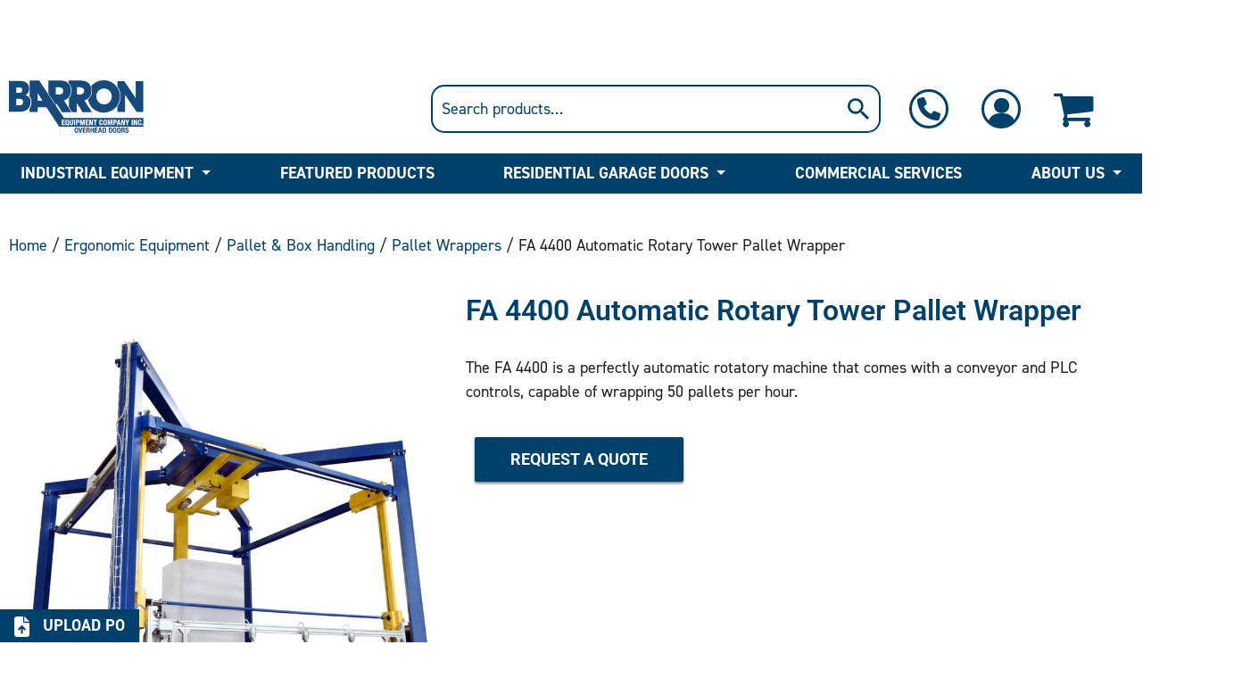

--- FILE ---
content_type: text/html; charset=UTF-8
request_url: https://www.barroneq.com/product/fa-4400-automatic-rotary-tower-pallet-wrapper/
body_size: 34136
content:
<!doctype html>
<html lang="en-US">

<head>
	<link rel="profile" href="https://gmpg.org/xfn/11">
	<meta charset="UTF-8">
	<meta name="viewport" content="width=device-width, initial-scale=1.0">
	<!-- Favicons: -->
		<link rel="apple-touch-icon" sizes="180x180" href="https://www.barroneq.com/wp-content/themes/barron_s/images/favicons/apple-touch-icon.png?v=xQzyR8jWkX">
	<link rel="icon" type="image/png" sizes="32x32" href="https://www.barroneq.com/wp-content/themes/barron_s/images/favicons/favicon-32x32.png?v=xQzyR8jWkX">
	<link rel="icon" type="image/png" sizes="16x16" href="https://www.barroneq.com/wp-content/themes/barron_s/images/favicons/favicon-16x16.png?v=xQzyR8jWkX">
	<link rel="manifest" href="https://www.barroneq.com/wp-content/themes/barron_s/images/favicons/site.webmanifest?v=xQzyR8jWkX">
	<link rel="mask-icon" href="https://www.barroneq.com/wp-content/themes/barron_s/images/favicons/safari-pinned-tab.svg?v=xQzyR8jWkX" color="#00416b">
	<link rel="shortcut icon" href="https://www.barroneq.com/wp-content/themes/barron_s/images/favicons/favicon.ico?v=xQzyR8jWkX">
	<meta name="msapplication-TileColor" content="#2b5797">
	<meta name="msapplication-config" content="https://www.barroneq.com/wp-content/themes/barron_s/images/favicons/browserconfig.xml?v=xQzyR8jWkX">
	<meta name="theme-color" content="#00416b">	<meta name='robots' content='index, follow, max-image-preview:large, max-snippet:-1, max-video-preview:-1' />

<!-- Google Tag Manager for WordPress by gtm4wp.com -->
<script data-cfasync="false" data-pagespeed-no-defer>
	var gtm4wp_datalayer_name = "dataLayer";
	var dataLayer = dataLayer || [];
	const gtm4wp_use_sku_instead = 0;
	const gtm4wp_currency = 'USD';
	const gtm4wp_product_per_impression = 10;
	const gtm4wp_clear_ecommerce = false;
	const gtm4wp_datalayer_max_timeout = 2000;

	const gtm4wp_scrollerscript_debugmode         = false;
	const gtm4wp_scrollerscript_callbacktime      = 100;
	const gtm4wp_scrollerscript_readerlocation    = 150;
	const gtm4wp_scrollerscript_contentelementid  = "content";
	const gtm4wp_scrollerscript_scannertime       = 60;
</script>
<!-- End Google Tag Manager for WordPress by gtm4wp.com -->
	<!-- This site is optimized with the Yoast SEO plugin v26.7 - https://yoast.com/wordpress/plugins/seo/ -->
	<title>FA 4400 Automatic Rotary Tower Pallet Wrapper | Pallet Wrappers | Barron</title>
	<meta name="description" content="The FA 4400 is a perfectly automatic rotatory machine. It comes with a conveyor and PLC controls, capable of wrapping 50 pallets per hour." />
	<link rel="canonical" href="https://www.barroneq.com/product/fa-4400-automatic-rotary-tower-pallet-wrapper/" />
	<meta property="og:locale" content="en_US" />
	<meta property="og:type" content="product" />
	<meta property="og:title" content="FA 4400 Automatic Rotary Tower Pallet Wrapper | Pallet Wrappers | Barron" />
	<meta property="og:description" content="The FA 4400 is a perfectly automatic rotatory machine. It comes with a conveyor and PLC controls, capable of wrapping 50 pallets per hour." />
	<meta property="og:url" content="https://www.barroneq.com/product/fa-4400-automatic-rotary-tower-pallet-wrapper/" />
	<meta property="og:site_name" content="Barron Equipment &amp; Overhead Doors" />
	<meta property="article:modified_time" content="2022-06-22T15:56:19+00:00" />
	<meta property="og:image" content="https://www.barroneq.com/wp-content/uploads/2022/06/FA-4400-Automatic-Rotary-Tower-Pallet-Wrapper-image-1.jpg" />
	<meta property="og:image:width" content="800" />
	<meta property="og:image:height" content="950" />
	<meta property="og:image:type" content="image/jpeg" />
	<meta name="twitter:card" content="summary_large_image" />
	<meta name="twitter:site" content="@BarronEquipment" />
	<meta name="twitter:label1" content="Price" />
	<meta name="twitter:data1" content="Request a Quote" />
	<meta name="twitter:label2" content="Availability" />
	<meta name="twitter:data2" content="In stock" />
	<script type="application/ld+json" class="yoast-schema-graph">{"@context":"https://schema.org","@graph":[{"@type":["WebPage","ItemPage"],"@id":"https://www.barroneq.com/product/fa-4400-automatic-rotary-tower-pallet-wrapper/","url":"https://www.barroneq.com/product/fa-4400-automatic-rotary-tower-pallet-wrapper/","name":"FA 4400 Automatic Rotary Tower Pallet Wrapper | Pallet Wrappers | Barron","isPartOf":{"@id":"https://www.barroneq.com/#website"},"primaryImageOfPage":{"@id":"https://www.barroneq.com/product/fa-4400-automatic-rotary-tower-pallet-wrapper/#primaryimage"},"image":{"@id":"https://www.barroneq.com/product/fa-4400-automatic-rotary-tower-pallet-wrapper/#primaryimage"},"thumbnailUrl":"https://www.barroneq.com/wp-content/uploads/2022/06/FA-4400-Automatic-Rotary-Tower-Pallet-Wrapper-image-1.jpg","description":"The FA 4400 is a perfectly automatic rotatory machine. It comes with a conveyor and PLC controls, capable of wrapping 50 pallets per hour.","breadcrumb":{"@id":"https://www.barroneq.com/product/fa-4400-automatic-rotary-tower-pallet-wrapper/#breadcrumb"},"inLanguage":"en-US","potentialAction":{"@type":"BuyAction","target":"https://www.barroneq.com/product/fa-4400-automatic-rotary-tower-pallet-wrapper/"}},{"@type":"ImageObject","inLanguage":"en-US","@id":"https://www.barroneq.com/product/fa-4400-automatic-rotary-tower-pallet-wrapper/#primaryimage","url":"https://www.barroneq.com/wp-content/uploads/2022/06/FA-4400-Automatic-Rotary-Tower-Pallet-Wrapper-image-1.jpg","contentUrl":"https://www.barroneq.com/wp-content/uploads/2022/06/FA-4400-Automatic-Rotary-Tower-Pallet-Wrapper-image-1.jpg","width":800,"height":950,"caption":"FA 4400 Automatic Rotary Tower Pallet Wrapper image 1"},{"@type":"BreadcrumbList","@id":"https://www.barroneq.com/product/fa-4400-automatic-rotary-tower-pallet-wrapper/#breadcrumb","itemListElement":[{"@type":"ListItem","position":1,"name":"Home","item":"https://www.barroneq.com/"},{"@type":"ListItem","position":2,"name":"Product Categories","item":"https://www.barroneq.com/product-categories/"},{"@type":"ListItem","position":3,"name":"FA 4400 Automatic Rotary Tower Pallet Wrapper"}]},{"@type":"WebSite","@id":"https://www.barroneq.com/#website","url":"https://www.barroneq.com/","name":"Barron Equipment &amp; Overhead Doors","description":"SOLUTIONS FOR ALL YOUR MANUFACTURING NEEDS","publisher":{"@id":"https://www.barroneq.com/#organization"},"potentialAction":[{"@type":"SearchAction","target":{"@type":"EntryPoint","urlTemplate":"https://www.barroneq.com/?s={search_term_string}"},"query-input":{"@type":"PropertyValueSpecification","valueRequired":true,"valueName":"search_term_string"}}],"inLanguage":"en-US"},{"@type":"Organization","@id":"https://www.barroneq.com/#organization","name":"Barron Equipment Inc.","url":"https://www.barroneq.com/","logo":{"@type":"ImageObject","inLanguage":"en-US","@id":"https://www.barroneq.com/#/schema/logo/image/","url":"https://www.barroneq.com/wp-content/uploads/2018/08/BarronEmailSignatureLogo.png","contentUrl":"https://www.barroneq.com/wp-content/uploads/2018/08/BarronEmailSignatureLogo.png","width":200,"height":86,"caption":"Barron Equipment Inc."},"image":{"@id":"https://www.barroneq.com/#/schema/logo/image/"},"sameAs":["https://www.facebook.com/BarronEquipmentCo/","https://x.com/BarronEquipment","https://www.linkedin.com/company/barron-equipment-company-inc-/"]}]}</script>
	<meta property="product:price:currency" content="USD" />
	<meta property="og:availability" content="instock" />
	<meta property="product:availability" content="instock" />
	<meta property="product:condition" content="new" />
	<!-- / Yoast SEO plugin. -->



<link rel="alternate" type="application/rss+xml" title="Barron Equipment &amp; Overhead Doors &raquo; Feed" href="https://www.barroneq.com/feed/" />
<link rel="alternate" type="application/rss+xml" title="Barron Equipment &amp; Overhead Doors &raquo; Comments Feed" href="https://www.barroneq.com/comments/feed/" />
<link rel="alternate" title="oEmbed (JSON)" type="application/json+oembed" href="https://www.barroneq.com/wp-json/oembed/1.0/embed?url=https%3A%2F%2Fwww.barroneq.com%2Fproduct%2Ffa-4400-automatic-rotary-tower-pallet-wrapper%2F" />
<link rel="alternate" title="oEmbed (XML)" type="text/xml+oembed" href="https://www.barroneq.com/wp-json/oembed/1.0/embed?url=https%3A%2F%2Fwww.barroneq.com%2Fproduct%2Ffa-4400-automatic-rotary-tower-pallet-wrapper%2F&#038;format=xml" />
<style id='wp-img-auto-sizes-contain-inline-css' type='text/css'>
img:is([sizes=auto i],[sizes^="auto," i]){contain-intrinsic-size:3000px 1500px}
/*# sourceURL=wp-img-auto-sizes-contain-inline-css */
</style>
<link data-minify="1" rel='stylesheet' id='wc-authorize-net-cim-credit-card-checkout-block-css' href='https://www.barroneq.com/wp-content/cache/min/1/wp-content/plugins/woocommerce-gateway-authorize-net-cim/assets/css/blocks/wc-authorize-net-cim-checkout-block.css?ver=1768551237' type='text/css' media='all' />
<link data-minify="1" rel='stylesheet' id='wc-authorize-net-cim-echeck-checkout-block-css' href='https://www.barroneq.com/wp-content/cache/min/1/wp-content/plugins/woocommerce-gateway-authorize-net-cim/assets/css/blocks/wc-authorize-net-cim-checkout-block.css?ver=1768551237' type='text/css' media='all' />
<link data-minify="1" rel='stylesheet' id='formidable-css' href='https://www.barroneq.com/wp-content/cache/min/1/wp-content/plugins/formidable/css/formidableforms.css?ver=1768551237' type='text/css' media='all' />
<link rel='stylesheet' id='wp-block-library-css' href='https://www.barroneq.com/wp-includes/css/dist/block-library/style.min.css?ver=6.9' type='text/css' media='all' />
<style id='classic-theme-styles-inline-css' type='text/css'>
/*! This file is auto-generated */
.wp-block-button__link{color:#fff;background-color:#32373c;border-radius:9999px;box-shadow:none;text-decoration:none;padding:calc(.667em + 2px) calc(1.333em + 2px);font-size:1.125em}.wp-block-file__button{background:#32373c;color:#fff;text-decoration:none}
/*# sourceURL=/wp-includes/css/classic-themes.min.css */
</style>
<style id='global-styles-inline-css' type='text/css'>
:root{--wp--preset--aspect-ratio--square: 1;--wp--preset--aspect-ratio--4-3: 4/3;--wp--preset--aspect-ratio--3-4: 3/4;--wp--preset--aspect-ratio--3-2: 3/2;--wp--preset--aspect-ratio--2-3: 2/3;--wp--preset--aspect-ratio--16-9: 16/9;--wp--preset--aspect-ratio--9-16: 9/16;--wp--preset--color--black: #000000;--wp--preset--color--cyan-bluish-gray: #abb8c3;--wp--preset--color--white: #ffffff;--wp--preset--color--pale-pink: #f78da7;--wp--preset--color--vivid-red: #cf2e2e;--wp--preset--color--luminous-vivid-orange: #ff6900;--wp--preset--color--luminous-vivid-amber: #fcb900;--wp--preset--color--light-green-cyan: #7bdcb5;--wp--preset--color--vivid-green-cyan: #00d084;--wp--preset--color--pale-cyan-blue: #8ed1fc;--wp--preset--color--vivid-cyan-blue: #0693e3;--wp--preset--color--vivid-purple: #9b51e0;--wp--preset--gradient--vivid-cyan-blue-to-vivid-purple: linear-gradient(135deg,rgb(6,147,227) 0%,rgb(155,81,224) 100%);--wp--preset--gradient--light-green-cyan-to-vivid-green-cyan: linear-gradient(135deg,rgb(122,220,180) 0%,rgb(0,208,130) 100%);--wp--preset--gradient--luminous-vivid-amber-to-luminous-vivid-orange: linear-gradient(135deg,rgb(252,185,0) 0%,rgb(255,105,0) 100%);--wp--preset--gradient--luminous-vivid-orange-to-vivid-red: linear-gradient(135deg,rgb(255,105,0) 0%,rgb(207,46,46) 100%);--wp--preset--gradient--very-light-gray-to-cyan-bluish-gray: linear-gradient(135deg,rgb(238,238,238) 0%,rgb(169,184,195) 100%);--wp--preset--gradient--cool-to-warm-spectrum: linear-gradient(135deg,rgb(74,234,220) 0%,rgb(151,120,209) 20%,rgb(207,42,186) 40%,rgb(238,44,130) 60%,rgb(251,105,98) 80%,rgb(254,248,76) 100%);--wp--preset--gradient--blush-light-purple: linear-gradient(135deg,rgb(255,206,236) 0%,rgb(152,150,240) 100%);--wp--preset--gradient--blush-bordeaux: linear-gradient(135deg,rgb(254,205,165) 0%,rgb(254,45,45) 50%,rgb(107,0,62) 100%);--wp--preset--gradient--luminous-dusk: linear-gradient(135deg,rgb(255,203,112) 0%,rgb(199,81,192) 50%,rgb(65,88,208) 100%);--wp--preset--gradient--pale-ocean: linear-gradient(135deg,rgb(255,245,203) 0%,rgb(182,227,212) 50%,rgb(51,167,181) 100%);--wp--preset--gradient--electric-grass: linear-gradient(135deg,rgb(202,248,128) 0%,rgb(113,206,126) 100%);--wp--preset--gradient--midnight: linear-gradient(135deg,rgb(2,3,129) 0%,rgb(40,116,252) 100%);--wp--preset--font-size--small: 13px;--wp--preset--font-size--medium: 20px;--wp--preset--font-size--large: 36px;--wp--preset--font-size--x-large: 42px;--wp--preset--spacing--20: 0.44rem;--wp--preset--spacing--30: 0.67rem;--wp--preset--spacing--40: 1rem;--wp--preset--spacing--50: 1.5rem;--wp--preset--spacing--60: 2.25rem;--wp--preset--spacing--70: 3.38rem;--wp--preset--spacing--80: 5.06rem;--wp--preset--shadow--natural: 6px 6px 9px rgba(0, 0, 0, 0.2);--wp--preset--shadow--deep: 12px 12px 50px rgba(0, 0, 0, 0.4);--wp--preset--shadow--sharp: 6px 6px 0px rgba(0, 0, 0, 0.2);--wp--preset--shadow--outlined: 6px 6px 0px -3px rgb(255, 255, 255), 6px 6px rgb(0, 0, 0);--wp--preset--shadow--crisp: 6px 6px 0px rgb(0, 0, 0);}:where(.is-layout-flex){gap: 0.5em;}:where(.is-layout-grid){gap: 0.5em;}body .is-layout-flex{display: flex;}.is-layout-flex{flex-wrap: wrap;align-items: center;}.is-layout-flex > :is(*, div){margin: 0;}body .is-layout-grid{display: grid;}.is-layout-grid > :is(*, div){margin: 0;}:where(.wp-block-columns.is-layout-flex){gap: 2em;}:where(.wp-block-columns.is-layout-grid){gap: 2em;}:where(.wp-block-post-template.is-layout-flex){gap: 1.25em;}:where(.wp-block-post-template.is-layout-grid){gap: 1.25em;}.has-black-color{color: var(--wp--preset--color--black) !important;}.has-cyan-bluish-gray-color{color: var(--wp--preset--color--cyan-bluish-gray) !important;}.has-white-color{color: var(--wp--preset--color--white) !important;}.has-pale-pink-color{color: var(--wp--preset--color--pale-pink) !important;}.has-vivid-red-color{color: var(--wp--preset--color--vivid-red) !important;}.has-luminous-vivid-orange-color{color: var(--wp--preset--color--luminous-vivid-orange) !important;}.has-luminous-vivid-amber-color{color: var(--wp--preset--color--luminous-vivid-amber) !important;}.has-light-green-cyan-color{color: var(--wp--preset--color--light-green-cyan) !important;}.has-vivid-green-cyan-color{color: var(--wp--preset--color--vivid-green-cyan) !important;}.has-pale-cyan-blue-color{color: var(--wp--preset--color--pale-cyan-blue) !important;}.has-vivid-cyan-blue-color{color: var(--wp--preset--color--vivid-cyan-blue) !important;}.has-vivid-purple-color{color: var(--wp--preset--color--vivid-purple) !important;}.has-black-background-color{background-color: var(--wp--preset--color--black) !important;}.has-cyan-bluish-gray-background-color{background-color: var(--wp--preset--color--cyan-bluish-gray) !important;}.has-white-background-color{background-color: var(--wp--preset--color--white) !important;}.has-pale-pink-background-color{background-color: var(--wp--preset--color--pale-pink) !important;}.has-vivid-red-background-color{background-color: var(--wp--preset--color--vivid-red) !important;}.has-luminous-vivid-orange-background-color{background-color: var(--wp--preset--color--luminous-vivid-orange) !important;}.has-luminous-vivid-amber-background-color{background-color: var(--wp--preset--color--luminous-vivid-amber) !important;}.has-light-green-cyan-background-color{background-color: var(--wp--preset--color--light-green-cyan) !important;}.has-vivid-green-cyan-background-color{background-color: var(--wp--preset--color--vivid-green-cyan) !important;}.has-pale-cyan-blue-background-color{background-color: var(--wp--preset--color--pale-cyan-blue) !important;}.has-vivid-cyan-blue-background-color{background-color: var(--wp--preset--color--vivid-cyan-blue) !important;}.has-vivid-purple-background-color{background-color: var(--wp--preset--color--vivid-purple) !important;}.has-black-border-color{border-color: var(--wp--preset--color--black) !important;}.has-cyan-bluish-gray-border-color{border-color: var(--wp--preset--color--cyan-bluish-gray) !important;}.has-white-border-color{border-color: var(--wp--preset--color--white) !important;}.has-pale-pink-border-color{border-color: var(--wp--preset--color--pale-pink) !important;}.has-vivid-red-border-color{border-color: var(--wp--preset--color--vivid-red) !important;}.has-luminous-vivid-orange-border-color{border-color: var(--wp--preset--color--luminous-vivid-orange) !important;}.has-luminous-vivid-amber-border-color{border-color: var(--wp--preset--color--luminous-vivid-amber) !important;}.has-light-green-cyan-border-color{border-color: var(--wp--preset--color--light-green-cyan) !important;}.has-vivid-green-cyan-border-color{border-color: var(--wp--preset--color--vivid-green-cyan) !important;}.has-pale-cyan-blue-border-color{border-color: var(--wp--preset--color--pale-cyan-blue) !important;}.has-vivid-cyan-blue-border-color{border-color: var(--wp--preset--color--vivid-cyan-blue) !important;}.has-vivid-purple-border-color{border-color: var(--wp--preset--color--vivid-purple) !important;}.has-vivid-cyan-blue-to-vivid-purple-gradient-background{background: var(--wp--preset--gradient--vivid-cyan-blue-to-vivid-purple) !important;}.has-light-green-cyan-to-vivid-green-cyan-gradient-background{background: var(--wp--preset--gradient--light-green-cyan-to-vivid-green-cyan) !important;}.has-luminous-vivid-amber-to-luminous-vivid-orange-gradient-background{background: var(--wp--preset--gradient--luminous-vivid-amber-to-luminous-vivid-orange) !important;}.has-luminous-vivid-orange-to-vivid-red-gradient-background{background: var(--wp--preset--gradient--luminous-vivid-orange-to-vivid-red) !important;}.has-very-light-gray-to-cyan-bluish-gray-gradient-background{background: var(--wp--preset--gradient--very-light-gray-to-cyan-bluish-gray) !important;}.has-cool-to-warm-spectrum-gradient-background{background: var(--wp--preset--gradient--cool-to-warm-spectrum) !important;}.has-blush-light-purple-gradient-background{background: var(--wp--preset--gradient--blush-light-purple) !important;}.has-blush-bordeaux-gradient-background{background: var(--wp--preset--gradient--blush-bordeaux) !important;}.has-luminous-dusk-gradient-background{background: var(--wp--preset--gradient--luminous-dusk) !important;}.has-pale-ocean-gradient-background{background: var(--wp--preset--gradient--pale-ocean) !important;}.has-electric-grass-gradient-background{background: var(--wp--preset--gradient--electric-grass) !important;}.has-midnight-gradient-background{background: var(--wp--preset--gradient--midnight) !important;}.has-small-font-size{font-size: var(--wp--preset--font-size--small) !important;}.has-medium-font-size{font-size: var(--wp--preset--font-size--medium) !important;}.has-large-font-size{font-size: var(--wp--preset--font-size--large) !important;}.has-x-large-font-size{font-size: var(--wp--preset--font-size--x-large) !important;}
:where(.wp-block-post-template.is-layout-flex){gap: 1.25em;}:where(.wp-block-post-template.is-layout-grid){gap: 1.25em;}
:where(.wp-block-term-template.is-layout-flex){gap: 1.25em;}:where(.wp-block-term-template.is-layout-grid){gap: 1.25em;}
:where(.wp-block-columns.is-layout-flex){gap: 2em;}:where(.wp-block-columns.is-layout-grid){gap: 2em;}
:root :where(.wp-block-pullquote){font-size: 1.5em;line-height: 1.6;}
/*# sourceURL=global-styles-inline-css */
</style>
<link rel='stylesheet' id='siteorigin-panels-front-css' href='https://www.barroneq.com/wp-content/plugins/siteorigin-panels/css/front-flex.min.css?ver=2.33.5' type='text/css' media='all' />
<link data-minify="1" rel='stylesheet' id='woocommerce-layout-css' href='https://www.barroneq.com/wp-content/cache/min/1/wp-content/plugins/woocommerce/assets/css/woocommerce-layout.css?ver=1768551237' type='text/css' media='all' />
<link data-minify="1" rel='stylesheet' id='woocommerce-smallscreen-css' href='https://www.barroneq.com/wp-content/cache/min/1/wp-content/plugins/woocommerce/assets/css/woocommerce-smallscreen.css?ver=1768551237' type='text/css' media='only screen and (max-width: 768px)' />
<link data-minify="1" rel='stylesheet' id='woocommerce-general-css' href='https://www.barroneq.com/wp-content/cache/min/1/wp-content/plugins/woocommerce/assets/css/woocommerce.css?ver=1768551237' type='text/css' media='all' />
<style id='woocommerce-inline-inline-css' type='text/css'>
.woocommerce form .form-row .required { visibility: visible; }
/*# sourceURL=woocommerce-inline-inline-css */
</style>
<link rel='stylesheet' id='wpmenucart-icons-css' href='https://www.barroneq.com/wp-content/plugins/wp-menu-cart/assets/css/wpmenucart-icons.min.css?ver=2.14.12' type='text/css' media='all' />
<style id='wpmenucart-icons-inline-css' type='text/css'>
@font-face{font-family:WPMenuCart;src:url(https://www.barroneq.com/wp-content/plugins/wp-menu-cart/assets/fonts/WPMenuCart.eot);src:url(https://www.barroneq.com/wp-content/plugins/wp-menu-cart/assets/fonts/WPMenuCart.eot?#iefix) format('embedded-opentype'),url(https://www.barroneq.com/wp-content/plugins/wp-menu-cart/assets/fonts/WPMenuCart.woff2) format('woff2'),url(https://www.barroneq.com/wp-content/plugins/wp-menu-cart/assets/fonts/WPMenuCart.woff) format('woff'),url(https://www.barroneq.com/wp-content/plugins/wp-menu-cart/assets/fonts/WPMenuCart.ttf) format('truetype'),url(https://www.barroneq.com/wp-content/plugins/wp-menu-cart/assets/fonts/WPMenuCart.svg#WPMenuCart) format('svg');font-weight:400;font-style:normal;font-display:swap}
/*# sourceURL=wpmenucart-icons-inline-css */
</style>
<link rel='stylesheet' id='wpmenucart-css' href='https://www.barroneq.com/wp-content/plugins/wp-menu-cart/assets/css/wpmenucart-main.min.css?ver=2.14.12' type='text/css' media='all' />
<link rel='stylesheet' id='vpd-public-css' href='https://www.barroneq.com/wp-content/plugins/variation-price-display/public/css/public.min.css?ver=1.4.0' type='text/css' media='all' />
<link rel='stylesheet' id='wc-avatax-frontend-css' href='https://www.barroneq.com/wp-content/plugins/woocommerce-avatax/assets/css/frontend/wc-avatax-frontend.min.css?ver=3.6.2' type='text/css' media='all' />
<link data-minify="1" rel='stylesheet' id='se_styles-css' href='https://www.barroneq.com/wp-content/cache/min/1/wp-content/plugins/smart-search-for-woocommerce/assets/css/se-styles.css?ver=1768551237' type='text/css' media='' />
<link data-minify="1" rel='stylesheet' id='barron_s-style-css' href='https://www.barroneq.com/wp-content/cache/min/1/wp-content/themes/barron_s/style.css?ver=1768551237' type='text/css' media='all' />
<link rel='stylesheet' id='elementor-icons-shared-0-css' href='https://www.barroneq.com/wp-content/plugins/elementor/assets/lib/font-awesome/css/fontawesome.min.css?ver=5.15.3' type='text/css' media='all' />
<link data-minify="1" rel='stylesheet' id='elementor-icons-fa-solid-css' href='https://www.barroneq.com/wp-content/cache/min/1/wp-content/plugins/elementor/assets/lib/font-awesome/css/solid.min.css?ver=1768551237' type='text/css' media='all' />
<link data-minify="1" rel='stylesheet' id='elementor-icons-fa-brands-css' href='https://www.barroneq.com/wp-content/cache/min/1/wp-content/plugins/elementor/assets/lib/font-awesome/css/brands.min.css?ver=1768551237' type='text/css' media='all' />
<link data-minify="1" rel='stylesheet' id='elementor-icons-fa-regular-css' href='https://www.barroneq.com/wp-content/cache/min/1/wp-content/plugins/elementor/assets/lib/font-awesome/css/regular.min.css?ver=1768551237' type='text/css' media='all' />
<link rel='stylesheet' id='elementor-frontend-css' href='https://www.barroneq.com/wp-content/plugins/elementor/assets/css/frontend.min.css?ver=3.34.1' type='text/css' media='all' />
<link data-minify="1" rel='stylesheet' id='elementor-icons-css' href='https://www.barroneq.com/wp-content/cache/min/1/wp-content/plugins/elementor/assets/lib/eicons/css/elementor-icons.min.css?ver=1768551237' type='text/css' media='all' />
<link rel='stylesheet' id='widget-floating-bars-base-css' href='https://www.barroneq.com/wp-content/plugins/elementor/assets/css/widget-floating-bars-base.min.css?ver=3.34.1' type='text/css' media='all' />
<link rel='stylesheet' id='widget-woocommerce-product-images-css' href='https://www.barroneq.com/wp-content/plugins/elementor-pro/assets/css/widget-woocommerce-product-images.min.css?ver=3.34.0' type='text/css' media='all' />
<link rel='stylesheet' id='widget-heading-css' href='https://www.barroneq.com/wp-content/plugins/elementor/assets/css/widget-heading.min.css?ver=3.34.1' type='text/css' media='all' />
<link rel='stylesheet' id='widget-woocommerce-product-meta-css' href='https://www.barroneq.com/wp-content/plugins/elementor-pro/assets/css/widget-woocommerce-product-meta.min.css?ver=3.34.0' type='text/css' media='all' />
<link rel='stylesheet' id='widget-woocommerce-product-price-css' href='https://www.barroneq.com/wp-content/plugins/elementor-pro/assets/css/widget-woocommerce-product-price.min.css?ver=3.34.0' type='text/css' media='all' />
<link rel='stylesheet' id='widget-woocommerce-product-add-to-cart-css' href='https://www.barroneq.com/wp-content/plugins/elementor-pro/assets/css/widget-woocommerce-product-add-to-cart.min.css?ver=3.34.0' type='text/css' media='all' />
<link rel='stylesheet' id='widget-woocommerce-product-data-tabs-css' href='https://www.barroneq.com/wp-content/plugins/elementor-pro/assets/css/widget-woocommerce-product-data-tabs.min.css?ver=3.34.0' type='text/css' media='all' />
<link rel='stylesheet' id='widget-woocommerce-products-css' href='https://www.barroneq.com/wp-content/plugins/elementor-pro/assets/css/widget-woocommerce-products.min.css?ver=3.34.0' type='text/css' media='all' />
<link rel='stylesheet' id='elementor-post-22832-css' href='https://www.barroneq.com/wp-content/uploads/elementor/css/post-22832.css?ver=1768551064' type='text/css' media='all' />
<link rel='stylesheet' id='elementor-post-86491-css' href='https://www.barroneq.com/wp-content/uploads/elementor/css/post-86491.css?ver=1768551065' type='text/css' media='all' />
<link rel='stylesheet' id='elementor-post-22829-css' href='https://www.barroneq.com/wp-content/uploads/elementor/css/post-22829.css?ver=1768551072' type='text/css' media='all' />
<link rel='stylesheet' id='sv-wc-payment-gateway-payment-form-v5_15_12-css' href='https://www.barroneq.com/wp-content/plugins/woocommerce-gateway-authorize-net-cim/vendor/skyverge/wc-plugin-framework/woocommerce/payment-gateway/assets/css/frontend/sv-wc-payment-gateway-payment-form.min.css?ver=5.15.12' type='text/css' media='all' />
<link rel='stylesheet' id='tablepress-default-css' href='https://www.barroneq.com/wp-content/tablepress-combined.min.css?ver=501' type='text/css' media='all' />
<link data-minify="1" rel='stylesheet' id='wc-discount-manager-css' href='https://www.barroneq.com/wp-content/cache/min/1/wp-content/plugins/woocommerce-discount-manager/assets/css/frontend/wdm-frontend.css?ver=1768551237' type='text/css' media='all' />
<link rel='stylesheet' id='eael-general-css' href='https://www.barroneq.com/wp-content/plugins/essential-addons-for-elementor-lite/assets/front-end/css/view/general.min.css?ver=6.5.7' type='text/css' media='all' />
<style id='rocket-lazyload-inline-css' type='text/css'>
.rll-youtube-player{position:relative;padding-bottom:56.23%;height:0;overflow:hidden;max-width:100%;}.rll-youtube-player:focus-within{outline: 2px solid currentColor;outline-offset: 5px;}.rll-youtube-player iframe{position:absolute;top:0;left:0;width:100%;height:100%;z-index:100;background:0 0}.rll-youtube-player img{bottom:0;display:block;left:0;margin:auto;max-width:100%;width:100%;position:absolute;right:0;top:0;border:none;height:auto;-webkit-transition:.4s all;-moz-transition:.4s all;transition:.4s all}.rll-youtube-player img:hover{-webkit-filter:brightness(75%)}.rll-youtube-player .play{height:100%;width:100%;left:0;top:0;position:absolute;background:url(https://www.barroneq.com/wp-content/plugins/wp-rocket/assets/img/youtube.png) no-repeat center;background-color: transparent !important;cursor:pointer;border:none;}
/*# sourceURL=rocket-lazyload-inline-css */
</style>
<link data-minify="1" rel='stylesheet' id='elementor-gf-local-roboto-css' href='https://www.barroneq.com/wp-content/cache/min/1/wp-content/uploads/elementor/google-fonts/css/roboto.css?ver=1768551237' type='text/css' media='all' />
<link data-minify="1" rel='stylesheet' id='elementor-gf-local-robotoslab-css' href='https://www.barroneq.com/wp-content/cache/min/1/wp-content/uploads/elementor/google-fonts/css/robotoslab.css?ver=1768551237' type='text/css' media='all' />
<link data-minify="1" rel='stylesheet' id='elementor-gf-local-publicsans-css' href='https://www.barroneq.com/wp-content/cache/min/1/wp-content/uploads/elementor/google-fonts/css/publicsans.css?ver=1768551237' type='text/css' media='all' />
<link data-minify="1" rel='stylesheet' id='elementor-gf-local-poppins-css' href='https://www.barroneq.com/wp-content/cache/min/1/wp-content/uploads/elementor/google-fonts/css/poppins.css?ver=1768551237' type='text/css' media='all' />
<script type="b195516692cbeeaf58c28d05-text/javascript" src="https://www.barroneq.com/wp-includes/js/jquery/jquery.min.js?ver=3.7.1" id="jquery-core-js"></script>
<script type="b195516692cbeeaf58c28d05-text/javascript" src="https://www.barroneq.com/wp-includes/js/jquery/jquery-migrate.min.js?ver=3.4.1" id="jquery-migrate-js"></script>
<script type="b195516692cbeeaf58c28d05-text/javascript" src="https://www.barroneq.com/wp-includes/js/tinymce/tinymce.min.js?ver=49110-20250317" id="wp-tinymce-root-js"></script>
<script type="b195516692cbeeaf58c28d05-text/javascript" src="https://www.barroneq.com/wp-includes/js/tinymce/plugins/compat3x/plugin.min.js?ver=49110-20250317" id="wp-tinymce-js"></script>
<script type="b195516692cbeeaf58c28d05-text/javascript" id="en_ltl_saia_frontend_checkout_script-js-extra">
/* <![CDATA[ */
var frontend_script = {"pluginsUrl":"https://www.barroneq.com/wp-content/plugins"};
//# sourceURL=en_ltl_saia_frontend_checkout_script-js-extra
/* ]]> */
</script>
<script data-minify="1" type="b195516692cbeeaf58c28d05-text/javascript" src="https://www.barroneq.com/wp-content/cache/min/1/wp-content/plugins/ltl-freight-quotes-saia-edition/front/js/en-saia-checkout.js?ver=1768551237" id="en_ltl_saia_frontend_checkout_script-js"></script>
<script type="b195516692cbeeaf58c28d05-text/javascript" src="https://www.barroneq.com/wp-content/plugins/woocommerce/assets/js/jquery-blockui/jquery.blockUI.min.js?ver=2.7.0-wc.10.4.3" id="wc-jquery-blockui-js" defer="defer" data-wp-strategy="defer"></script>
<script type="b195516692cbeeaf58c28d05-text/javascript" id="wc-add-to-cart-js-extra">
/* <![CDATA[ */
var wc_add_to_cart_params = {"ajax_url":"/wp-admin/admin-ajax.php","wc_ajax_url":"/?wc-ajax=%%endpoint%%","i18n_view_cart":"View cart","cart_url":"https://www.barroneq.com/cart/","is_cart":"","cart_redirect_after_add":"no"};
//# sourceURL=wc-add-to-cart-js-extra
/* ]]> */
</script>
<script type="b195516692cbeeaf58c28d05-text/javascript" src="https://www.barroneq.com/wp-content/plugins/woocommerce/assets/js/frontend/add-to-cart.min.js?ver=10.4.3" id="wc-add-to-cart-js" defer="defer" data-wp-strategy="defer"></script>
<script type="b195516692cbeeaf58c28d05-text/javascript" id="wc-single-product-js-extra">
/* <![CDATA[ */
var wc_single_product_params = {"i18n_required_rating_text":"Please select a rating","i18n_rating_options":["1 of 5 stars","2 of 5 stars","3 of 5 stars","4 of 5 stars","5 of 5 stars"],"i18n_product_gallery_trigger_text":"View full-screen image gallery","review_rating_required":"yes","flexslider":{"rtl":false,"animation":"slide","smoothHeight":true,"directionNav":false,"controlNav":"thumbnails","slideshow":false,"animationSpeed":500,"animationLoop":false,"allowOneSlide":false},"zoom_enabled":"","zoom_options":[],"photoswipe_enabled":"","photoswipe_options":{"shareEl":false,"closeOnScroll":false,"history":false,"hideAnimationDuration":0,"showAnimationDuration":0},"flexslider_enabled":""};
//# sourceURL=wc-single-product-js-extra
/* ]]> */
</script>
<script type="b195516692cbeeaf58c28d05-text/javascript" src="https://www.barroneq.com/wp-content/plugins/woocommerce/assets/js/frontend/single-product.min.js?ver=10.4.3" id="wc-single-product-js" defer="defer" data-wp-strategy="defer"></script>
<script type="b195516692cbeeaf58c28d05-text/javascript" src="https://www.barroneq.com/wp-content/plugins/woocommerce/assets/js/js-cookie/js.cookie.min.js?ver=2.1.4-wc.10.4.3" id="wc-js-cookie-js" defer="defer" data-wp-strategy="defer"></script>
<script type="b195516692cbeeaf58c28d05-text/javascript" id="woocommerce-js-extra">
/* <![CDATA[ */
var woocommerce_params = {"ajax_url":"/wp-admin/admin-ajax.php","wc_ajax_url":"/?wc-ajax=%%endpoint%%","i18n_password_show":"Show password","i18n_password_hide":"Hide password"};
//# sourceURL=woocommerce-js-extra
/* ]]> */
</script>
<script type="b195516692cbeeaf58c28d05-text/javascript" src="https://www.barroneq.com/wp-content/plugins/woocommerce/assets/js/frontend/woocommerce.min.js?ver=10.4.3" id="woocommerce-js" defer="defer" data-wp-strategy="defer"></script>
<script data-minify="1" type="b195516692cbeeaf58c28d05-text/javascript" src="https://www.barroneq.com/wp-content/cache/min/1/wp-content/plugins/duracelltomi-google-tag-manager/dist/js/analytics-talk-content-tracking.js?ver=1768551237" id="gtm4wp-scroll-tracking-js"></script>
<script type="b195516692cbeeaf58c28d05-text/javascript" src="https://www.barroneq.com/wp-content/themes/barron_s/js/index-head-min.js?ver=20240619" id="barron_s-jsheader-js"></script>
<script type="b195516692cbeeaf58c28d05-text/javascript" id="wcap_mailchimp_capture-js-extra">
/* <![CDATA[ */
var wcap_mailchimp_setting = {"wcap_popup_setting":"","wcap_form_classes":"","wcap_ajax_url":"https://www.barroneq.com/wp-admin/admin-ajax.php","wc_ajax_url":"/?wc-ajax=%%endpoint%%","wcap_url_capture":""};
//# sourceURL=wcap_mailchimp_capture-js-extra
/* ]]> */
</script>
<script type="b195516692cbeeaf58c28d05-text/javascript" src="https://www.barroneq.com/wp-content/plugins/woocommerce-abandon-cart-pro/assets/js/frontend/wcap_mailchimp_capture.min.js?ver=10.2.0" id="wcap_mailchimp_capture-js"></script>
<script type="b195516692cbeeaf58c28d05-text/javascript">  window.broadlyChat = {    id: "5c5357987b34710014d18549",    plugin: "3.0.2"  };</script><script data-minify="1" src="https://www.barroneq.com/wp-content/cache/min/1/javascript/chat.js?ver=1768551237" async type="b195516692cbeeaf58c28d05-text/javascript"></script><script type="b195516692cbeeaf58c28d05-text/javascript" src="https://secure.dawn3host.com/js/211766.js"></script>
<noscript><img alt="" src="https://secure.dawn3host.com/211766.png" style="display:none;" /></noscript><script type="b195516692cbeeaf58c28d05-text/javascript">document.documentElement.className += " js";</script>
<script data-minify="1" src="https://www.barroneq.com/wp-content/cache/min/1/js/twinstatetechnicalservices/e65aea9061f646249e8dc61aa6917a4b.js?ver=1768551237" type="b195516692cbeeaf58c28d05-text/javascript"></script>
<!-- Google Tag Manager for WordPress by gtm4wp.com -->
<!-- GTM Container placement set to automatic -->
<script data-cfasync="false" data-pagespeed-no-defer>
	var dataLayer_content = {"visitorLoginState":"logged-out","visitorEmail":"","visitorEmailHash":"","visitorUsername":"","pagePostType":"product","pagePostType2":"single-product","pagePostAuthor":"mbayma","productRatingCounts":[],"productAverageRating":0,"productReviewCount":0,"productType":"simple","productIsVariable":0};
	dataLayer.push( dataLayer_content );
</script>
<script data-cfasync="false" data-pagespeed-no-defer>
(function(w,d,s,l,i){w[l]=w[l]||[];w[l].push({'gtm.start':
new Date().getTime(),event:'gtm.js'});var f=d.getElementsByTagName(s)[0],
j=d.createElement(s),dl=l!='dataLayer'?'&l='+l:'';j.async=true;j.src=
'//www.googletagmanager.com/gtm.js?id='+i+dl;f.parentNode.insertBefore(j,f);
})(window,document,'script','dataLayer','GTM-NQ7JQKN');
</script>
<!-- End Google Tag Manager for WordPress by gtm4wp.com --><style>:root { --wpf-primary-color: #00416b;--wpf-secondary-color: #E1DFDF;--wpf-star-color: #ffc300;--wpf-title-color: #424242;--wpf-title-size: 18px; }</style>	<noscript><style>.woocommerce-product-gallery{ opacity: 1 !important; }</style></noscript>
				<style>
				.e-con.e-parent:nth-of-type(n+4):not(.e-lazyloaded):not(.e-no-lazyload),
				.e-con.e-parent:nth-of-type(n+4):not(.e-lazyloaded):not(.e-no-lazyload) * {
					background-image: none !important;
				}
				@media screen and (max-height: 1024px) {
					.e-con.e-parent:nth-of-type(n+3):not(.e-lazyloaded):not(.e-no-lazyload),
					.e-con.e-parent:nth-of-type(n+3):not(.e-lazyloaded):not(.e-no-lazyload) * {
						background-image: none !important;
					}
				}
				@media screen and (max-height: 640px) {
					.e-con.e-parent:nth-of-type(n+2):not(.e-lazyloaded):not(.e-no-lazyload),
					.e-con.e-parent:nth-of-type(n+2):not(.e-lazyloaded):not(.e-no-lazyload) * {
						background-image: none !important;
					}
				}
			</style>
			<style media="all" id="siteorigin-panels-layouts-head">/* Layout 19780 */ #pgc-19780-0-0 , #pgc-19780-0-1 { width:50%;width:calc(50% - ( 0.5 * 30px ) ) } #pg-19780-0 , #pg-19780-1 , #pl-19780 .so-panel { margin-bottom:30px } #pgc-19780-1-0 , #pgc-19780-2-0 { width:100%;width:calc(100% - ( 0 * 30px ) ) } #pl-19780 .so-panel:last-of-type { margin-bottom:0px } #pg-19780-0.panel-has-style > .panel-row-style, #pg-19780-0.panel-no-style , #pg-19780-1.panel-has-style > .panel-row-style, #pg-19780-1.panel-no-style , #pg-19780-2.panel-has-style > .panel-row-style, #pg-19780-2.panel-no-style { -webkit-align-items:flex-start;align-items:flex-start } @media (max-width:780px){ #pg-19780-0.panel-no-style, #pg-19780-0.panel-has-style > .panel-row-style, #pg-19780-0 , #pg-19780-1.panel-no-style, #pg-19780-1.panel-has-style > .panel-row-style, #pg-19780-1 , #pg-19780-2.panel-no-style, #pg-19780-2.panel-has-style > .panel-row-style, #pg-19780-2 { -webkit-flex-direction:column;-ms-flex-direction:column;flex-direction:column } #pg-19780-0 > .panel-grid-cell , #pg-19780-0 > .panel-row-style > .panel-grid-cell , #pg-19780-1 > .panel-grid-cell , #pg-19780-1 > .panel-row-style > .panel-grid-cell , #pg-19780-2 > .panel-grid-cell , #pg-19780-2 > .panel-row-style > .panel-grid-cell { width:100%;margin-right:0 } #pgc-19780-0-0 { margin-bottom:30px } #pl-19780 .panel-grid-cell { padding:0 } #pl-19780 .panel-grid .panel-grid-cell-empty { display:none } #pl-19780 .panel-grid .panel-grid-cell-mobile-last { margin-bottom:0px }  } </style>		<style type="text/css" id="wp-custom-css">
			.sow-slider-base ul.sow-slider-images li.sow-slider-image.sow-slider-image-cover { background-position: bottom center !important; }
.tablepress.Compare {
	border: 1px solid #ddd;
}
.tablepress.Compare tr:last-child td:nth-child(2) a {
    display: inline-block;
    padding: 10px 20px;
    background-color: #FF0000; /* Red color */
    color: #FFFFFF; /* White text color */
    text-decoration: none;
    border-radius: 5px;
    font-weight: bold;
    transition: background-color 0.3s ease;
}
.tablepress.Compare tr:last-child td:nth-child(3) a {
    display: inline-block;
    padding: 10px 20px;
    background-color: #FF0000; /* Red color */
    color: #FFFFFF; /* White text color */
    text-decoration: none;
    border-radius: 5px;
    font-weight: bold;
    transition: background-color 0.3s ease;
}
.tablepress.Compare tr:last-child td:nth-child(2) a:hover,
.tablepress.Compare tr:last-child td:nth-child(3) a:hover {
    background-color: #D50000; /* Darker red on hover */
}		</style>
		<noscript><style id="rocket-lazyload-nojs-css">.rll-youtube-player, [data-lazy-src]{display:none !important;}</style></noscript>	<!-- End of Header -->
<meta name="generator" content="WP Rocket 3.20.3" data-wpr-features="wpr_minify_js wpr_lazyload_iframes wpr_minify_css wpr_desktop" /></head>

<!-- Body given inline background color for iPhone X margins: -->
	<body class="wp-singular product-template-default single single-product postid-19780 wp-custom-logo wp-theme-barron_s theme-barron_s siteorigin-panels siteorigin-panels-before-js woocommerce woocommerce-page woocommerce-no-js elementor-default elementor-template-full-width elementor-kit-22832 elementor-page-22829 vpd-loaded">
	
<!-- GTM Container placement set to automatic -->
<!-- Google Tag Manager (noscript) -->
				<noscript><iframe src="https://www.googletagmanager.com/ns.html?id=GTM-NQ7JQKN" height="0" width="0" style="display:none;visibility:hidden" aria-hidden="true"></iframe></noscript>
<!-- End Google Tag Manager (noscript) -->		<!-- Google Tag Manager (noscript) -->
<noscript><iframe src="https://www.googletagmanager.com/ns.html?id=GTM-NQ7JQKN"
height="0" width="0" style="display:none;visibility:hidden"></iframe></noscript>
<!-- End Google Tag Manager (noscript) -->
	<!-- For sake of MMenu: -->
	<div data-rocket-location-hash="b6460ff4d7cad2ec2deb2d6d49f624ed" class="page-container" id="page">
	<a class="skip-link screen-reader-text" href="#main">Skip to content</a>
	<header data-rocket-location-hash="1c7ff39efeae25de4ab583073c58851d" id="masthead" class="c-site-header l-flex l-justify-between l-align-center">
		<div data-rocket-location-hash="04f9bfca299f6a5bfcef29b164a67f4c" class="h-container l-justify-between">
			<div class="site-branding">
				<a href="/" class="site-logo" rel="home" itemprop="url">
					<img src="https://www.barroneq.com/wp-content/themes/barron_s/images/barron_equipment-logo.svg" class="site-logo__image" alt="Barron Equipment and Overhead Doors" width="280" itemprop="logo" />
				</a>
			</div><!-- .site-branding -->
			<div class="header-search">
								<div class="product-search">
					<div class="product-search-form">
						<form role="search" method="get" class="woocommerce-product-search" action="https://www.barroneq.com/">
	<label class="screen-reader-text" for="woocommerce-product-search-field-0">Search for:</label>
	<input type="search" id="woocommerce-product-search-field-0" class="search-field" placeholder="Search products&hellip;" value="" name="s" />
	<button type="submit" value="Search" class="">Search</button>
	<input type="hidden" name="post_type" value="product" />
</form>
					</div>
				</div>
							</div>
			<div id="topbar" class="c-topbar l-flex">
				<div id="topbar-container" class="c-topbar__container l-flex">
					<div id="phone-numbers" class="phone-numbers">
						<a id="callNumbers-toggle" role="button" tabindex="0"><span class="o-icon o-icon--call"></span><span class="screen-reader-text">Contact</span></a>
						<div class="phone-numbers__container js-hidden">
										<div class="textwidget"><p><a href="tel:+18003976690">1-800-397-6690</a></p>
<p><a href="https://www.barroneq.com/contact/">Contact Us</a></p>
</div>
								</div>
					</div>
					<div class="account ">
						<a class="head-account-link" href="/my-account/"><span class="o-icon o-icon--user"></span><span class="screen-reader-text">Account</span></a>
					</div>
					<nav id="secondary-navigation" class="secondary-navigation">
						<ul id="menu-secondary-menu" class="l-flex o-icon-menu secondary-menu"><li class=" wpmenucartli wpmenucart-display-standard menu-item" id="wpmenucartli"><a class="wpmenucart-contents empty-wpmenucart-visible" href="https://www.barroneq.com/product-categories/" title="Start shopping"><i class="wpmenucart-icon-shopping-cart-0" role="img" aria-label="Cart"></i><span class="cartcontents screen-reader-text">0 items</span></a></li></ul>					</nav>
					<!-- MMenu activation: -->
					<button type="button" href="#site-navigation" class="menu-toggle hamburger hamburger--squeeze" aria-controls="main-menu" aria-expanded="false">
						<!-- <span class="menu-icon"></span> Menu -->
						<span class="hamburger-box">
							<span class="hamburger-inner"></span>
						</span>
						<span class="screen-reader-text">Menu</span>
					</button>
				</div>
			</div>
		</div>


		<!-- Main menu: -->
		<div id="navContainer" class="primary-nav">
			<div class="h-container">
				<!-- Mmenu.js applies to below: -->
				<nav id="site-navigation">
					<ul id="main-menu" class="primary-nav__container"><li id="menu-item-259" class="mega-menu menu-item menu-item-type-custom menu-item-object-custom menu-item-has-children menu-level-1 menu-item-259"><a href="https://www.barroneq.com/product-categories/" class="menu-title">Industrial Equipment</a>
<ul class="sub-menu">
	<li id="menu-item-60156" class="menu-item menu-item-type-taxonomy menu-item-object-product_cat menu-item-has-children menu-level-2 menu-item-60156"><a href="https://www.barroneq.com/product-category/casters/" class="menu-title">Casters Products</a>
	<ul class="sub-menu">
		<li id="menu-item-60159" class="menu-item menu-item-type-taxonomy menu-item-object-product_cat menu-item-has-children menu-level-3 menu-item-60159"><a href="https://www.barroneq.com/product-category/casters/" class="menu-title">Casters</a>
		<ul class="sub-menu">
			<li id="menu-item-73137" class="menu-item menu-item-type-taxonomy menu-item-object-product_cat menu-level-4 menu-item-73137"><a href="https://www.barroneq.com/product-category/casters/" class="menu-title">All Casters</a></li>
			<li id="menu-item-61816" class="menu-item menu-item-type-taxonomy menu-item-object-product_cat menu-level-4 menu-item-61816"><a href="https://www.barroneq.com/product-category/casters/light-duty-casters/" class="menu-title">Light Duty Casters</a></li>
			<li id="menu-item-61817" class="menu-item menu-item-type-taxonomy menu-item-object-product_cat menu-level-4 menu-item-61817"><a href="https://www.barroneq.com/product-category/casters/light-duty-stainless-steel-casters/" class="menu-title">Light Duty Stainless Steel Casters</a></li>
			<li id="menu-item-61815" class="menu-item menu-item-type-taxonomy menu-item-object-product_cat menu-level-4 menu-item-61815"><a href="https://www.barroneq.com/product-category/casters/industrial-casters/" class="menu-title">Industrial Casters</a></li>
			<li id="menu-item-61818" class="menu-item menu-item-type-taxonomy menu-item-object-product_cat menu-level-4 menu-item-61818"><a href="https://www.barroneq.com/product-category/casters/kingpinless-casters/" class="menu-title">Kingpinless Casters</a></li>
			<li id="menu-item-61819" class="menu-item menu-item-type-taxonomy menu-item-object-product_cat menu-level-4 menu-item-61819"><a href="https://www.barroneq.com/product-category/casters/heavy-duty-kingpinless-casters/" class="menu-title">Heavy Duty Kingpinless Casters</a></li>
		</ul>
</li>
		<li id="menu-item-60157" class="menu-item menu-item-type-taxonomy menu-item-object-product_cat menu-level-3 menu-item-60157"><a href="https://www.barroneq.com/product-category/wheels/" class="menu-title">Wheels</a></li>
		<li id="menu-item-60158" class="menu-item menu-item-type-taxonomy menu-item-object-product_cat menu-level-3 menu-item-60158"><a href="https://www.barroneq.com/product-category/floor-locks/" class="menu-title">Floor Locks</a></li>
		<li id="menu-item-63032" class="menu-item menu-item-type-taxonomy menu-item-object-product_cat menu-level-3 menu-item-63032"><a href="https://www.barroneq.com/product-category/caster-parts-components/" class="menu-title">Caster Parts &amp; Components</a></li>
		<li id="menu-item-99106" class="menu-item menu-item-type-taxonomy menu-item-object-product_cat menu-level-3 menu-item-99106"><a href="https://www.barroneq.com/product-category/blickle-casters-and-wheels/" class="menu-title">Blickle Casters and Wheels</a></li>
		<li id="menu-item-19141" class="menu-item menu-item-type-post_type menu-item-object-product menu-level-3 menu-item-19141"><a href="https://www.barroneq.com/product/ergomove1000-electric-drive-system/" class="menu-title">Blickle ErgoMove 1000 Electric Drive System</a></li>
		<li id="menu-item-19397" class="menu-item menu-item-type-post_type menu-item-object-product menu-level-3 menu-item-19397"><a href="https://www.barroneq.com/product/ergoboost-electric-drive-system/" class="menu-title">ErgoBoost Electric Drive System</a></li>
	</ul>
</li>
	<li id="menu-item-19553" class="menu-item menu-item-type-taxonomy menu-item-object-product_cat menu-item-has-children menu-level-2 menu-item-19553"><a href="https://www.barroneq.com/product-category/overhead-doors/industrial-doors/" class="menu-title">Industrial Overhead Doors</a>
	<ul class="sub-menu">
		<li id="menu-item-19131" class="menu-item menu-item-type-taxonomy menu-item-object-product_cat menu-level-3 menu-item-19131"><a href="https://www.barroneq.com/product-category/overhead-doors/industrial-doors/cold-storage-doors/" class="menu-title">Cold Storage Doors</a></li>
		<li id="menu-item-19132" class="menu-item menu-item-type-taxonomy menu-item-object-product_cat menu-level-3 menu-item-19132"><a href="https://www.barroneq.com/product-category/overhead-doors/industrial-doors/commercial-fire-rated-doors/" class="menu-title">Commercial Fire Rated Doors &amp; Shutters</a></li>
		<li id="menu-item-19134" class="menu-item menu-item-type-taxonomy menu-item-object-product_cat menu-level-3 menu-item-19134"><a href="https://www.barroneq.com/product-category/overhead-doors/industrial-doors/overhead-sectional-doors/" class="menu-title">Commercial Sectional Overhead Doors</a></li>
		<li id="menu-item-19133" class="menu-item menu-item-type-taxonomy menu-item-object-product_cat menu-level-3 menu-item-19133"><a href="https://www.barroneq.com/product-category/overhead-doors/industrial-doors/commercial-specialty-doors/" class="menu-title">Commercial Specialty Doors</a></li>
		<li id="menu-item-19129" class="menu-item menu-item-type-taxonomy menu-item-object-product_cat menu-level-3 menu-item-19129"><a href="https://www.barroneq.com/product-category/overhead-doors/industrial-doors/door-parts/" class="menu-title">Commercial Door Parts &amp; Sensors</a></li>
		<li id="menu-item-19128" class="menu-item menu-item-type-taxonomy menu-item-object-product_cat menu-level-3 menu-item-19128"><a href="https://www.barroneq.com/product-category/overhead-doors/industrial-doors/high-speed-doors/" class="menu-title">High Speed Doors</a></li>
		<li id="menu-item-19130" class="menu-item menu-item-type-taxonomy menu-item-object-product_cat menu-level-3 menu-item-19130"><a href="https://www.barroneq.com/product-category/overhead-doors/industrial-doors/rolling-steel-doors/" class="menu-title">Rolling Steel Doors</a></li>
		<li id="menu-item-19135" class="menu-item menu-item-type-post_type menu-item-object-page menu-level-3 menu-item-19135"><a href="https://www.barroneq.com/custom-industrial-doors/" class="menu-title">Custom Industrial Doors</a></li>
	</ul>
</li>
	<li id="menu-item-20380" class="menu-item menu-item-type-taxonomy menu-item-object-product_cat menu-item-has-children menu-level-2 menu-item-20380"><a href="https://www.barroneq.com/product-category/truck-loading-dock-equipment/" class="menu-title">Loading Dock Equipment</a>
	<ul class="sub-menu">
		<li id="menu-item-4535" class="menu-item menu-item-type-taxonomy menu-item-object-product_cat menu-level-3 menu-item-4535"><a href="https://www.barroneq.com/product-category/truck-loading-dock-equipment/loading-dock-bumpers/" class="menu-title">Loading Dock Bumpers</a></li>
		<li id="menu-item-4536" class="menu-item menu-item-type-taxonomy menu-item-object-product_cat menu-item-has-children menu-level-3 menu-item-4536"><a href="https://www.barroneq.com/product-category/truck-loading-dock-equipment/dock-levelers/" class="menu-title">Loading Dock Levelers</a>
		<ul class="sub-menu">
			<li id="menu-item-4539" class="menu-item menu-item-type-taxonomy menu-item-object-product_cat menu-level-4 menu-item-4539"><a href="https://www.barroneq.com/product-category/truck-loading-dock-equipment/dock-levelers/hydraulic-dock-levelers/" class="menu-title">Hydraulic Dock Levelers</a></li>
			<li id="menu-item-4540" class="menu-item menu-item-type-taxonomy menu-item-object-product_cat menu-level-4 menu-item-4540"><a href="https://www.barroneq.com/product-category/truck-loading-dock-equipment/dock-levelers/air-powered-dock-levelers/" class="menu-title">Air Powered Dock Levelers</a></li>
			<li id="menu-item-4541" class="menu-item menu-item-type-taxonomy menu-item-object-product_cat menu-level-4 menu-item-4541"><a href="https://www.barroneq.com/product-category/truck-loading-dock-equipment/dock-levelers/mechanical-dock-levelers/" class="menu-title">Mechanical Dock Levelers</a></li>
			<li id="menu-item-4542" class="menu-item menu-item-type-taxonomy menu-item-object-product_cat menu-level-4 menu-item-4542"><a href="https://www.barroneq.com/product-category/truck-loading-dock-equipment/dock-levelers/edge-of-dock-levelers/" class="menu-title">Edge of Dock Levelers</a></li>
		</ul>
</li>
		<li id="menu-item-4537" class="menu-item menu-item-type-taxonomy menu-item-object-product_cat menu-level-3 menu-item-4537"><a href="https://www.barroneq.com/product-category/truck-loading-dock-equipment/portable-dock-plates/" class="menu-title">Portable Dock Plates</a></li>
		<li id="menu-item-2970" class="menu-item menu-item-type-taxonomy menu-item-object-product_cat menu-level-3 menu-item-2970"><a href="https://www.barroneq.com/product-category/truck-loading-dock-equipment/seals-shelters/" class="menu-title">Dock Seals and Shelters</a></li>
		<li id="menu-item-2974" class="menu-item menu-item-type-taxonomy menu-item-object-product_cat menu-level-3 menu-item-2974"><a href="https://www.barroneq.com/product-category/truck-loading-dock-equipment/truck-restraints/" class="menu-title">Truck Restraints &amp; Dock Restraints</a></li>
		<li id="menu-item-17687" class="menu-item menu-item-type-taxonomy menu-item-object-product_cat menu-level-3 menu-item-17687"><a href="https://www.barroneq.com/product-category/truck-loading-dock-equipment/loading-dock-lifts/" class="menu-title">Loading Dock Lifts</a></li>
		<li id="menu-item-18364" class="menu-item menu-item-type-taxonomy menu-item-object-product_cat menu-item-has-children menu-level-3 menu-item-18364"><a href="https://www.barroneq.com/product-category/truck-loading-dock-equipment/safety-barriers/" class="menu-title">Loading Dock Safety Barriers</a>
		<ul class="sub-menu">
			<li id="menu-item-4551" class="menu-item menu-item-type-taxonomy menu-item-object-product_cat menu-level-4 menu-item-4551"><a href="https://www.barroneq.com/product-category/truck-loading-dock-equipment/safety-barriers/loading-dock-net/" class="menu-title">Loading Dock Net &amp; Safety Netting</a></li>
			<li id="menu-item-21891" class="menu-item menu-item-type-taxonomy menu-item-object-product_cat menu-level-4 menu-item-21891"><a href="https://www.barroneq.com/product-category/truck-loading-dock-equipment/safety-barriers/loading-dock-gates/" class="menu-title">Loading Dock Gates</a></li>
			<li id="menu-item-21892" class="menu-item menu-item-type-taxonomy menu-item-object-product_cat menu-level-4 menu-item-21892"><a href="https://www.barroneq.com/product-category/truck-loading-dock-equipment/safety-barriers/loading-dock-guardrails/" class="menu-title">Loading Dock Guardrails</a></li>
			<li id="menu-item-21893" class="menu-item menu-item-type-taxonomy menu-item-object-product_cat menu-level-4 menu-item-21893"><a href="https://www.barroneq.com/product-category/truck-loading-dock-equipment/safety-barriers/loading-dock-bollards/" class="menu-title">Loading Dock Bollards</a></li>
			<li id="menu-item-128024" class="menu-item menu-item-type-taxonomy menu-item-object-product_cat menu-level-4 menu-item-128024"><a href="https://www.barroneq.com/product-category/truck-loading-dock-equipment/safety-barriers/bollard-covers/" class="menu-title">Bollard Covers</a></li>
			<li id="menu-item-21894" class="menu-item menu-item-type-taxonomy menu-item-object-product_cat menu-level-4 menu-item-21894"><a href="https://www.barroneq.com/product-category/truck-loading-dock-equipment/safety-barriers/industrial-handrail/" class="menu-title">Industrial Handrail</a></li>
		</ul>
</li>
		<li id="menu-item-22375" class="menu-item menu-item-type-taxonomy menu-item-object-product_cat menu-item-has-children menu-level-3 menu-item-22375"><a href="https://www.barroneq.com/product-category/truck-loading-dock-equipment/loading-dock-lights/" class="menu-title">Loading Dock Lights</a>
		<ul class="sub-menu">
			<li id="menu-item-4546" class="menu-item menu-item-type-taxonomy menu-item-object-product_cat menu-level-4 menu-item-4546"><a href="https://www.barroneq.com/product-category/truck-loading-dock-equipment/loading-dock-lights/truck-dock-lights/" class="menu-title">Truck Dock Lights</a></li>
			<li id="menu-item-4543" class="menu-item menu-item-type-taxonomy menu-item-object-product_cat menu-level-4 menu-item-4543"><a href="https://www.barroneq.com/product-category/truck-loading-dock-equipment/loading-dock-lights/stop-and-go-traffic-lights/" class="menu-title">Loading Dock Stop and Go Traffic Lights</a></li>
			<li id="menu-item-4544" class="menu-item menu-item-type-taxonomy menu-item-object-product_cat menu-level-4 menu-item-4544"><a href="https://www.barroneq.com/product-category/truck-loading-dock-equipment/loading-dock-lights/loading-dock-guide-lights/" class="menu-title">Loading Dock Guide Lights</a></li>
		</ul>
</li>
		<li id="menu-item-4538" class="menu-item menu-item-type-taxonomy menu-item-object-product_cat menu-item-has-children menu-level-3 menu-item-4538"><a href="https://www.barroneq.com/product-category/truck-loading-dock-equipment/loading-dock-accessories/" class="menu-title">Loading Dock Accessories</a>
		<ul class="sub-menu">
			<li id="menu-item-4545" class="menu-item menu-item-type-taxonomy menu-item-object-product_cat menu-level-4 menu-item-4545"><a href="https://www.barroneq.com/product-category/truck-loading-dock-equipment/loading-dock-accessories/trailer-wheel-chocks/" class="menu-title">Trailer Wheel Chocks</a></li>
			<li id="menu-item-4547" class="menu-item menu-item-type-taxonomy menu-item-object-product_cat menu-level-4 menu-item-4547"><a href="https://www.barroneq.com/product-category/truck-loading-dock-equipment/loading-dock-accessories/door-fangs-draft-blockers/" class="menu-title">Door Fangs</a></li>
			<li id="menu-item-4549" class="menu-item menu-item-type-taxonomy menu-item-object-product_cat menu-level-4 menu-item-4549"><a href="https://www.barroneq.com/product-category/truck-loading-dock-equipment/loading-dock-accessories/loading-dock-weather-seals/" class="menu-title">Loading Dock Weather Seals &#8211; Doors &amp; Levelers</a></li>
			<li id="menu-item-4550" class="menu-item menu-item-type-taxonomy menu-item-object-product_cat menu-level-4 menu-item-4550"><a href="https://www.barroneq.com/product-category/truck-loading-dock-equipment/loading-dock-accessories/dock-blankets/" class="menu-title">Dock Blankets</a></li>
		</ul>
</li>
	</ul>
</li>
	<li id="menu-item-246" class="menu-item menu-item-type-taxonomy menu-item-object-product_cat menu-item-has-children menu-level-2 menu-item-246"><a href="https://www.barroneq.com/product-category/conveyors/" class="menu-title">Conveyors</a>
	<ul class="sub-menu">
		<li id="menu-item-3887" class="menu-item menu-item-type-taxonomy menu-item-object-product_cat menu-level-3 menu-item-3887"><a href="https://www.barroneq.com/product-category/conveyors/food-conveyors/" class="menu-title">Food Conveyors</a></li>
		<li id="menu-item-3888" class="menu-item menu-item-type-taxonomy menu-item-object-product_cat menu-level-3 menu-item-3888"><a href="https://www.barroneq.com/product-category/conveyors/gravity-conveyors/" class="menu-title">Gravity Conveyors</a></li>
		<li id="menu-item-3889" class="menu-item menu-item-type-taxonomy menu-item-object-product_cat menu-level-3 menu-item-3889"><a href="https://www.barroneq.com/product-category/conveyors/powered-conveyors/" class="menu-title">Powered Conveyors</a></li>
		<li id="menu-item-3893" class="menu-item menu-item-type-taxonomy menu-item-object-product_cat menu-level-3 menu-item-3893"><a href="https://www.barroneq.com/product-category/conveyors/scrap-conveyors/" class="menu-title">Scrap Conveyors</a></li>
		<li id="menu-item-3894" class="menu-item menu-item-type-taxonomy menu-item-object-product_cat menu-item-has-children menu-level-3 menu-item-3894"><a href="https://www.barroneq.com/product-category/conveyors/specialty-conveyors/" class="menu-title">Specialty Conveyors</a>
		<ul class="sub-menu">
			<li id="menu-item-3886" class="menu-item menu-item-type-taxonomy menu-item-object-product_cat menu-level-4 menu-item-3886"><a href="https://www.barroneq.com/product-category/conveyors/specialty-conveyors/belt-transfer-conveyors/" class="menu-title">Belt Transfer Conveyors</a></li>
			<li id="menu-item-3914" class="menu-item menu-item-type-taxonomy menu-item-object-product_cat menu-level-4 menu-item-3914"><a href="https://www.barroneq.com/product-category/conveyors/specialty-conveyors/vertical-reciprocating-conveyors/" class="menu-title">Vertical Reciprocating Conveyors</a></li>
			<li id="menu-item-3916" class="menu-item menu-item-type-taxonomy menu-item-object-product_cat menu-level-4 menu-item-3916"><a href="https://www.barroneq.com/product-category/conveyors/specialty-conveyors/vibrating-conveyors/" class="menu-title">Vibrating Conveyors</a></li>
		</ul>
</li>
	</ul>
</li>
	<li id="menu-item-279" class="menu-item menu-item-type-taxonomy menu-item-object-product_cat menu-item-has-children menu-level-2 menu-item-279"><a href="https://www.barroneq.com/product-category/warehouse-space-management/" class="menu-title">Warehouse Space Management</a>
	<ul class="sub-menu">
		<li id="menu-item-2945" class="menu-item menu-item-type-taxonomy menu-item-object-product_cat menu-item-has-children menu-level-3 menu-item-2945"><a href="https://www.barroneq.com/product-category/warehouse-space-management/guarding-wall-partitions/" class="menu-title">Guarding &amp; Partitions</a>
		<ul class="sub-menu">
			<li id="menu-item-2946" class="menu-item menu-item-type-taxonomy menu-item-object-product_cat menu-item-has-children menu-level-4 menu-item-2946"><a href="https://www.barroneq.com/product-category/warehouse-space-management/guarding-wall-partitions/wire-partitions/" class="menu-title">Wire Partitions</a>
			<ul class="sub-menu">
				<li id="menu-item-4923" class="menu-item menu-item-type-taxonomy menu-item-object-product_cat menu-level-5 menu-item-4923"><a href="https://www.barroneq.com/product-category/warehouse-space-management/guarding-wall-partitions/wire-partitions/bicycle-storage/" class="menu-title">Bicycle Storage</a></li>
				<li id="menu-item-4924" class="menu-item menu-item-type-taxonomy menu-item-object-product_cat menu-level-5 menu-item-4924"><a href="https://www.barroneq.com/product-category/warehouse-space-management/guarding-wall-partitions/wire-partitions/machine-guarding/" class="menu-title">Machine Guarding</a></li>
				<li id="menu-item-4927" class="menu-item menu-item-type-taxonomy menu-item-object-product_cat menu-level-5 menu-item-4927"><a href="https://www.barroneq.com/product-category/warehouse-space-management/guarding-wall-partitions/wire-partitions/pallet-rack-enclosures-panels/" class="menu-title">Pallet Rack Enclosures/Panels</a></li>
				<li id="menu-item-17564" class="menu-item menu-item-type-post_type menu-item-object-product menu-level-5 menu-item-17564"><a href="https://www.barroneq.com/product/wire-security-room/" class="menu-title">Wire Security Room</a></li>
				<li id="menu-item-4928" class="menu-item menu-item-type-taxonomy menu-item-object-product_cat menu-level-5 menu-item-4928"><a href="https://www.barroneq.com/product-category/storage-equipment/storage-cages/" class="menu-title">Storage Cages</a></li>
			</ul>
</li>
			<li id="menu-item-4918" class="menu-item menu-item-type-taxonomy menu-item-object-product_cat menu-level-4 menu-item-4918"><a href="https://www.barroneq.com/product-category/warehouse-space-management/guarding-wall-partitions/guard-rails/" class="menu-title">Guard Rails</a></li>
			<li id="menu-item-4919" class="menu-item menu-item-type-taxonomy menu-item-object-product_cat menu-level-4 menu-item-4919"><a href="https://www.barroneq.com/product-category/warehouse-space-management/guarding-wall-partitions/curtain-walls/" class="menu-title">Curtain Walls</a></li>
			<li id="menu-item-4920" class="menu-item menu-item-type-taxonomy menu-item-object-product_cat menu-level-4 menu-item-4920"><a href="https://www.barroneq.com/product-category/warehouse-space-management/guarding-wall-partitions/operable-modular-walls/" class="menu-title">Operable and Modular Walls</a></li>
			<li id="menu-item-113076" class="menu-item menu-item-type-taxonomy menu-item-object-product_cat menu-level-4 menu-item-113076"><a href="https://www.barroneq.com/product-category/warehouse-space-management/guarding-wall-partitions/bollards/" class="menu-title">Bollards</a></li>
		</ul>
</li>
		<li id="menu-item-249" class="menu-item menu-item-type-taxonomy menu-item-object-product_cat menu-item-has-children menu-level-3 menu-item-249"><a href="https://www.barroneq.com/product-category/warehouse-space-management/offices-and-mezzanines/" class="menu-title">Offices and Mezzanines</a>
		<ul class="sub-menu">
			<li id="menu-item-2950" class="menu-item menu-item-type-taxonomy menu-item-object-product_cat menu-level-4 menu-item-2950"><a href="https://www.barroneq.com/product-category/warehouse-space-management/offices-and-mezzanines/mezzanines/" class="menu-title">Mezzanines</a></li>
			<li id="menu-item-2953" class="menu-item menu-item-type-taxonomy menu-item-object-product_cat menu-level-4 menu-item-2953"><a href="https://www.barroneq.com/product-category/warehouse-space-management/offices-and-mezzanines/modular-buildings/" class="menu-title">Modular Buildings</a></li>
			<li id="menu-item-2962" class="menu-item menu-item-type-taxonomy menu-item-object-product_cat menu-level-4 menu-item-2962"><a href="https://www.barroneq.com/product-category/warehouse-space-management/offices-and-mezzanines/shelters/" class="menu-title">Shelters</a></li>
			<li id="menu-item-2943" class="menu-item menu-item-type-taxonomy menu-item-object-product_cat menu-level-4 menu-item-2943"><a href="https://www.barroneq.com/product-category/warehouse-space-management/offices-and-mezzanines/stairs-landings/" class="menu-title">Stairs &amp; Landings</a></li>
		</ul>
</li>
	</ul>
</li>
	<li id="menu-item-247" class="menu-item menu-item-type-taxonomy menu-item-object-product_cat current-product-ancestor menu-item-has-children menu-level-2 menu-item-247"><a href="https://www.barroneq.com/product-category/ergonomic-equipment/" class="menu-title">Ergonomic Equipment</a>
	<ul class="sub-menu">
		<li id="menu-item-4310" class="menu-item menu-item-type-taxonomy menu-item-object-product_cat menu-item-has-children menu-level-3 menu-item-4310"><a href="https://www.barroneq.com/product-category/ergonomic-equipment/adjustable-work-stations/" class="menu-title">Work Stations and Seating</a>
		<ul class="sub-menu">
			<li id="menu-item-91793" class="menu-item menu-item-type-taxonomy menu-item-object-product_cat menu-level-4 menu-item-91793"><a href="https://www.barroneq.com/product-category/ergonomic-equipment/adjustable-work-stations/work-stations/" class="menu-title">Work Stations</a></li>
			<li id="menu-item-91792" class="menu-item menu-item-type-taxonomy menu-item-object-product_cat menu-level-4 menu-item-91792"><a href="https://www.barroneq.com/product-category/ergonomic-equipment/adjustable-work-stations/seating/" class="menu-title">Seating</a></li>
		</ul>
</li>
		<li id="menu-item-4315" class="menu-item menu-item-type-taxonomy menu-item-object-product_cat menu-item-has-children menu-level-3 menu-item-4315"><a href="https://www.barroneq.com/product-category/ergonomic-equipment/cranes-hoists/" class="menu-title">Cranes &amp; Hoists</a>
		<ul class="sub-menu">
			<li id="menu-item-4314" class="menu-item menu-item-type-taxonomy menu-item-object-product_cat menu-item-has-children menu-level-4 menu-item-4314"><a href="https://www.barroneq.com/product-category/ergonomic-equipment/cranes-hoists/cranes/" class="menu-title">Cranes</a>
			<ul class="sub-menu">
				<li id="menu-item-4313" class="menu-item menu-item-type-taxonomy menu-item-object-product_cat menu-level-5 menu-item-4313"><a href="https://www.barroneq.com/product-category/ergonomic-equipment/cranes-hoists/cranes/bridge-cranes/" class="menu-title">Bridge Cranes</a></li>
				<li id="menu-item-4316" class="menu-item menu-item-type-taxonomy menu-item-object-product_cat menu-level-5 menu-item-4316"><a href="https://www.barroneq.com/product-category/ergonomic-equipment/cranes-hoists/cranes/gantry-cranes/" class="menu-title">Gantry Cranes</a></li>
				<li id="menu-item-4317" class="menu-item menu-item-type-taxonomy menu-item-object-product_cat menu-level-5 menu-item-4317"><a href="https://www.barroneq.com/product-category/ergonomic-equipment/cranes-hoists/cranes/jib-cranes/" class="menu-title">Jib Cranes</a></li>
			</ul>
</li>
			<li id="menu-item-4321" class="menu-item menu-item-type-taxonomy menu-item-object-product_cat menu-item-has-children menu-level-4 menu-item-4321"><a href="https://www.barroneq.com/product-category/ergonomic-equipment/cranes-hoists/hoists/" class="menu-title">Hoists</a>
			<ul class="sub-menu">
				<li id="menu-item-4318" class="menu-item menu-item-type-taxonomy menu-item-object-product_cat menu-level-5 menu-item-4318"><a href="https://www.barroneq.com/product-category/ergonomic-equipment/cranes-hoists/hoists/air-powered-hoists/" class="menu-title">Air Powered Hoists</a></li>
				<li id="menu-item-4320" class="menu-item menu-item-type-taxonomy menu-item-object-product_cat menu-level-5 menu-item-4320"><a href="https://www.barroneq.com/product-category/ergonomic-equipment/cranes-hoists/hoists/electric-powered-hoists/" class="menu-title">Electric Powered Hoists</a></li>
				<li id="menu-item-75333" class="menu-item menu-item-type-taxonomy menu-item-object-product_cat menu-level-5 menu-item-75333"><a href="https://www.barroneq.com/product-category/ergonomic-equipment/cranes-hoists/hoists/manual-hoists-hoists/" class="menu-title">Manual Hoists</a></li>
			</ul>
</li>
			<li id="menu-item-4330" class="menu-item menu-item-type-taxonomy menu-item-object-product_cat menu-level-4 menu-item-4330"><a href="https://www.barroneq.com/product-category/ergonomic-equipment/cranes-hoists/optional-attachments/fall-arrest-equipment/" class="menu-title">Fall Arrest Equipment</a></li>
			<li id="menu-item-4327" class="menu-item menu-item-type-taxonomy menu-item-object-product_cat menu-item-has-children menu-level-4 menu-item-4327"><a href="https://www.barroneq.com/product-category/ergonomic-equipment/cranes-hoists/optional-attachments/below-hook-lifting-solutions/" class="menu-title">Below Hook Lifting Solutions</a>
			<ul class="sub-menu">
				<li id="menu-item-4332" class="menu-item menu-item-type-taxonomy menu-item-object-product_cat menu-level-5 menu-item-4332"><a href="https://www.barroneq.com/product-category/ergonomic-equipment/cranes-hoists/optional-attachments/below-hook-lifting-solutions/manipulators-balancers/" class="menu-title">Manipulators &amp; Balancers</a></li>
				<li id="menu-item-4404" class="menu-item menu-item-type-taxonomy menu-item-object-product_cat menu-level-5 menu-item-4404"><a href="https://www.barroneq.com/product-category/ergonomic-equipment/cranes-hoists/optional-attachments/below-hook-lifting-solutions/vacuum-lifts-magnets-optional-attachments/" class="menu-title">Vacuum Lifts &amp; Magnets</a></li>
				<li id="menu-item-5703" class="menu-item menu-item-type-taxonomy menu-item-object-product_cat menu-level-5 menu-item-5703"><a href="https://www.barroneq.com/product-category/ergonomic-equipment/cranes-hoists/optional-attachments/below-hook-lifting-solutions/mechanical-lifting-solutions/" class="menu-title">Lifting Solutions</a></li>
			</ul>
</li>
		</ul>
</li>
		<li id="menu-item-4337" class="menu-item menu-item-type-taxonomy menu-item-object-product_cat menu-item-has-children menu-level-3 menu-item-4337"><a href="https://www.barroneq.com/product-category/ergonomic-equipment/hand-platform-trucks/" class="menu-title">Hand/Platform Trucks</a>
		<ul class="sub-menu">
			<li id="menu-item-4338" class="menu-item menu-item-type-taxonomy menu-item-object-product_cat menu-level-4 menu-item-4338"><a href="https://www.barroneq.com/product-category/ergonomic-equipment/hand-platform-trucks/aluminum-hand-trucks/" class="menu-title">Aluminum Hand Trucks</a></li>
			<li id="menu-item-4341" class="menu-item menu-item-type-taxonomy menu-item-object-product_cat menu-level-4 menu-item-4341"><a href="https://www.barroneq.com/product-category/ergonomic-equipment/hand-platform-trucks/specialty-hand-trucks/" class="menu-title">Specialty Hand Trucks</a></li>
			<li id="menu-item-4344" class="menu-item menu-item-type-taxonomy menu-item-object-product_cat menu-level-4 menu-item-4344"><a href="https://www.barroneq.com/product-category/ergonomic-equipment/hand-platform-trucks/steel-hand-trucks/" class="menu-title">Steel Hand Trucks</a></li>
		</ul>
</li>
		<li id="menu-item-251" class="menu-item menu-item-type-taxonomy menu-item-object-product_cat menu-item-has-children menu-level-3 menu-item-251"><a href="https://www.barroneq.com/product-category/ergonomic-equipment/lift-tables-and-stackers/" class="menu-title">Lift Tables and Stackers</a>
		<ul class="sub-menu">
			<li id="menu-item-4346" class="menu-item menu-item-type-taxonomy menu-item-object-product_cat menu-level-4 menu-item-4346"><a href="https://www.barroneq.com/product-category/ergonomic-equipment/lift-tables-and-stackers/coil-handling-equipment/" class="menu-title">Coil Cars</a></li>
			<li id="menu-item-4348" class="menu-item menu-item-type-taxonomy menu-item-object-product_cat menu-level-4 menu-item-4348"><a href="https://www.barroneq.com/product-category/ergonomic-equipment/lift-tables-and-stackers/lift-and-tilt/" class="menu-title">Lift and Tilt</a></li>
			<li id="menu-item-4350" class="menu-item menu-item-type-taxonomy menu-item-object-product_cat menu-level-4 menu-item-4350"><a href="https://www.barroneq.com/product-category/ergonomic-equipment/lift-tables-and-stackers/industrial-lift-tables/" class="menu-title">Industrial Lift Tables</a></li>
			<li id="menu-item-4384" class="menu-item menu-item-type-taxonomy menu-item-object-product_cat menu-level-4 menu-item-4384"><a href="https://www.barroneq.com/product-category/ergonomic-equipment/lift-tables-and-stackers/turntables/" class="menu-title">Turntables</a></li>
			<li id="menu-item-4390" class="menu-item menu-item-type-taxonomy menu-item-object-product_cat menu-level-4 menu-item-4390"><a href="https://www.barroneq.com/product-category/ergonomic-equipment/lift-tables-and-stackers/upenders/" class="menu-title">Upenders</a></li>
			<li id="menu-item-18450" class="menu-item menu-item-type-taxonomy menu-item-object-product_cat menu-level-4 menu-item-18450"><a href="https://www.barroneq.com/product-category/ergonomic-equipment/stainless-steel-lifts/" class="menu-title">Stainless Steel Lifts</a></li>
		</ul>
</li>
		<li id="menu-item-4405" class="menu-item menu-item-type-taxonomy menu-item-object-product_cat current-product-ancestor menu-item-has-children menu-level-3 menu-item-4405"><a href="https://www.barroneq.com/product-category/ergonomic-equipment/pallet-box-handling/" class="menu-title">Pallet &amp; Box Handling</a>
		<ul class="sub-menu">
			<li id="menu-item-4358" class="menu-item menu-item-type-taxonomy menu-item-object-product_cat menu-item-has-children menu-level-4 menu-item-4358"><a href="https://www.barroneq.com/product-category/ergonomic-equipment/pallet-box-handling/pallet-positioning/stackers-pallet-positioning/" class="menu-title">Stackers</a>
			<ul class="sub-menu">
				<li id="menu-item-4373" class="menu-item menu-item-type-taxonomy menu-item-object-product_cat menu-level-5 menu-item-4373"><a href="https://www.barroneq.com/product-category/ergonomic-equipment/lift-tables-and-stackers/pallet-stackers/counterbalance-stackers/" class="menu-title">Counterbalance Stackers</a></li>
				<li id="menu-item-4374" class="menu-item menu-item-type-taxonomy menu-item-object-product_cat menu-level-5 menu-item-4374"><a href="https://www.barroneq.com/product-category/ergonomic-equipment/lift-tables-and-stackers/pallet-stackers/powered-stackers/" class="menu-title">Powered Stackers</a></li>
				<li id="menu-item-4375" class="menu-item menu-item-type-taxonomy menu-item-object-product_cat menu-level-5 menu-item-4375"><a href="https://www.barroneq.com/product-category/ergonomic-equipment/lift-tables-and-stackers/pallet-stackers/straddle-stackers/" class="menu-title">Straddle Stackers</a></li>
			</ul>
</li>
			<li id="menu-item-4406" class="menu-item menu-item-type-taxonomy menu-item-object-product_cat menu-level-4 menu-item-4406"><a href="https://www.barroneq.com/product-category/ergonomic-equipment/pallet-box-handling/pallet-jacks/" class="menu-title">Pallet Jacks</a></li>
			<li id="menu-item-4407" class="menu-item menu-item-type-taxonomy menu-item-object-product_cat menu-item-has-children menu-level-4 menu-item-4407"><a href="https://www.barroneq.com/product-category/ergonomic-equipment/pallet-box-handling/pallet-positioning/" class="menu-title">Pallet Positioning</a>
			<ul class="sub-menu">
				<li id="menu-item-4412" class="menu-item menu-item-type-taxonomy menu-item-object-product_cat menu-level-5 menu-item-4412"><a href="https://www.barroneq.com/product-category/ergonomic-equipment/pallet-box-handling/pallet-positioning/stackers-pallet-positioning/" class="menu-title">Stackers</a></li>
				<li id="menu-item-5431" class="menu-item menu-item-type-taxonomy menu-item-object-product_cat menu-level-5 menu-item-5431"><a href="https://www.barroneq.com/product-category/ergonomic-equipment/pallet-box-handling/pallet-positioning/manual-pallet-positioning/" class="menu-title">Manual Pallet Positioners</a></li>
				<li id="menu-item-5528" class="menu-item menu-item-type-taxonomy menu-item-object-product_cat menu-level-5 menu-item-5528"><a href="https://www.barroneq.com/product-category/ergonomic-equipment/pallet-box-handling/pallet-positioning/powered-pallet-positioning/" class="menu-title">Powered Pallet Positioners</a></li>
			</ul>
</li>
			<li id="menu-item-4408" class="menu-item menu-item-type-taxonomy menu-item-object-product_cat menu-level-4 menu-item-4408"><a href="https://www.barroneq.com/product-category/ergonomic-equipment/pallet-box-handling/pallet-flippers/" class="menu-title">Pallet Flippers</a></li>
			<li id="menu-item-4403" class="menu-item menu-item-type-taxonomy menu-item-object-product_cat menu-level-4 menu-item-4403"><a href="https://www.barroneq.com/product-category/ergonomic-equipment/pallet-box-handling/vacuum-lifts-magnets/" class="menu-title">Vacuum Lifts &amp; Magnets</a></li>
		</ul>
</li>
		<li id="menu-item-4429" class="menu-item menu-item-type-taxonomy menu-item-object-product_cat menu-level-3 menu-item-4429"><a href="https://www.barroneq.com/product-category/ergonomic-equipment/powerpusher/" class="menu-title">PowerPusher</a></li>
		<li id="menu-item-19025" class="menu-item menu-item-type-taxonomy menu-item-object-product_cat menu-level-3 menu-item-19025"><a href="https://www.barroneq.com/product-category/safety-equipment/safety-communication-lights/" class="menu-title">Safety Communication Lights</a></li>
		<li id="menu-item-4431" class="menu-item menu-item-type-taxonomy menu-item-object-product_cat menu-item-has-children menu-level-3 menu-item-4431"><a href="https://www.barroneq.com/product-category/ergonomic-equipment/safety-ergonomic-and-matting/" class="menu-title">Safety and Ergonomic Matting</a>
		<ul class="sub-menu">
			<li id="menu-item-6567" class="menu-item menu-item-type-taxonomy menu-item-object-product_cat menu-item-has-children menu-level-4 menu-item-6567"><a href="https://www.barroneq.com/product-category/ergonomic-equipment/safety-ergonomic-and-matting/anti-fatigue-mats/" class="menu-title">Anti-Fatigue Mats</a>
			<ul class="sub-menu">
				<li id="menu-item-6535" class="menu-item menu-item-type-taxonomy menu-item-object-product_cat menu-level-5 menu-item-6535"><a href="https://www.barroneq.com/product-category/ergonomic-equipment/safety-ergonomic-and-matting/anti-fatigue-mats/anti-fatigue-dry-mats/" class="menu-title">Anti-Fatigue Dry Mats</a></li>
				<li id="menu-item-6536" class="menu-item menu-item-type-taxonomy menu-item-object-product_cat menu-level-5 menu-item-6536"><a href="https://www.barroneq.com/product-category/ergonomic-equipment/safety-ergonomic-and-matting/anti-fatigue-mats/anti-fatigue-wet-mats/" class="menu-title">Anti-Fatigue Wet Mats</a></li>
			</ul>
</li>
			<li id="menu-item-6568" class="menu-item menu-item-type-taxonomy menu-item-object-product_cat menu-item-has-children menu-level-4 menu-item-6568"><a href="https://www.barroneq.com/product-category/ergonomic-equipment/safety-ergonomic-and-matting/entrance-mats/" class="menu-title">Entrance Mats</a>
			<ul class="sub-menu">
				<li id="menu-item-6547" class="menu-item menu-item-type-taxonomy menu-item-object-product_cat menu-level-5 menu-item-6547"><a href="https://www.barroneq.com/product-category/ergonomic-equipment/safety-ergonomic-and-matting/entrance-mats/indoor-entrance/" class="menu-title">Indoor Entrance Mats</a></li>
				<li id="menu-item-6543" class="menu-item menu-item-type-taxonomy menu-item-object-product_cat menu-level-5 menu-item-6543"><a href="https://www.barroneq.com/product-category/ergonomic-equipment/safety-ergonomic-and-matting/entrance-mats/outdoor-mats/" class="menu-title">Outdoor Mats</a></li>
			</ul>
</li>
			<li id="menu-item-6538" class="menu-item menu-item-type-taxonomy menu-item-object-product_cat menu-level-4 menu-item-6538"><a href="https://www.barroneq.com/product-category/ergonomic-equipment/safety-ergonomic-and-matting/anti-static-non-conductive-floor-mats/" class="menu-title">Anti-Static/Non-Conductive Floor Mats</a></li>
			<li id="menu-item-6541" class="menu-item menu-item-type-taxonomy menu-item-object-product_cat menu-level-4 menu-item-6541"><a href="https://www.barroneq.com/product-category/ergonomic-equipment/safety-ergonomic-and-matting/industrial-runners/" class="menu-title">Industrial Runners</a></li>
			<li id="menu-item-6542" class="menu-item menu-item-type-taxonomy menu-item-object-product_cat menu-level-4 menu-item-6542"><a href="https://www.barroneq.com/product-category/ergonomic-equipment/safety-ergonomic-and-matting/modular-tiles/" class="menu-title">Modular Tiles</a></li>
		</ul>
</li>
		<li id="menu-item-244" class="menu-item menu-item-type-custom menu-item-object-custom menu-level-3 menu-item-244"><a href="https://www.barroneq.com/product-category/ergonomic-and-safety-equipment/specialty-moving-equipment/" class="menu-title">Specialty Moving Equipment</a></li>
	</ul>
</li>
	<li id="menu-item-276" class="menu-item menu-item-type-taxonomy menu-item-object-product_cat menu-item-has-children menu-level-2 menu-item-276"><a href="https://www.barroneq.com/product-category/storage-equipment/" class="menu-title">Storage Equipment</a>
	<ul class="sub-menu">
		<li id="menu-item-21507" class="menu-item menu-item-type-taxonomy menu-item-object-product_cat menu-item-has-children menu-level-3 menu-item-21507"><a href="https://www.barroneq.com/product-category/storage-equipment/storage-cabinets/" class="menu-title">Storage Cabinets</a>
		<ul class="sub-menu">
			<li id="menu-item-22557" class="menu-item menu-item-type-taxonomy menu-item-object-product_cat menu-level-4 menu-item-22557"><a href="https://www.barroneq.com/product-category/storage-equipment/storage-cabinets/bin-cabinets/" class="menu-title">Bin Storage Cabinets</a></li>
			<li id="menu-item-22560" class="menu-item menu-item-type-taxonomy menu-item-object-product_cat menu-level-4 menu-item-22560"><a href="https://www.barroneq.com/product-category/storage-equipment/storage-cabinets/clear-view-cabinets/" class="menu-title">Clear View Cabinets</a></li>
			<li id="menu-item-74611" class="menu-item menu-item-type-taxonomy menu-item-object-product_cat menu-level-4 menu-item-74611"><a href="https://www.barroneq.com/product-category/storage-equipment/storage-cabinets/counter-height-cabinets/" class="menu-title">Counter Height Cabinets</a></li>
			<li id="menu-item-74610" class="menu-item menu-item-type-taxonomy menu-item-object-product_cat menu-level-4 menu-item-74610"><a href="https://www.barroneq.com/product-category/storage-equipment/storage-cabinets/double-shift-cabinets/" class="menu-title">Double Shift Cabinets</a></li>
			<li id="menu-item-22556" class="menu-item menu-item-type-taxonomy menu-item-object-product_cat menu-level-4 menu-item-22556"><a href="https://www.barroneq.com/product-category/storage-equipment/storage-cabinets/flammable-safety-cabinets/" class="menu-title">Flammable Safety Cabinets</a></li>
			<li id="menu-item-22555" class="menu-item menu-item-type-taxonomy menu-item-object-product_cat menu-level-4 menu-item-22555"><a href="https://www.barroneq.com/product-category/storage-equipment/storage-cabinets/industrial-cabinets/" class="menu-title">Industrial Cabinets</a></li>
			<li id="menu-item-22563" class="menu-item menu-item-type-taxonomy menu-item-object-product_cat menu-level-4 menu-item-22563"><a href="https://www.barroneq.com/product-category/storage-equipment/storage-cabinets/computer-cabinets/" class="menu-title">Industrial Computer Cabinets</a></li>
			<li id="menu-item-22562" class="menu-item menu-item-type-taxonomy menu-item-object-product_cat menu-level-4 menu-item-22562"><a href="https://www.barroneq.com/product-category/storage-equipment/storage-cabinets/janitorial-storage-cabinets/" class="menu-title">Janitorial Storage Cabinets</a></li>
			<li id="menu-item-22566" class="menu-item menu-item-type-taxonomy menu-item-object-product_cat menu-level-4 menu-item-22566"><a href="https://www.barroneq.com/product-category/storage-equipment/storage-cabinets/job-site-storage/" class="menu-title">Job Site Storage</a></li>
			<li id="menu-item-129564" class="menu-item menu-item-type-taxonomy menu-item-object-product_cat menu-level-4 menu-item-129564"><a href="https://www.barroneq.com/product-category/storage-equipment/storage-cabinets/modular-drawer-tool-cabinets/" class="menu-title">Modular Drawer Tool Cabinets</a></li>
			<li id="menu-item-22565" class="menu-item menu-item-type-taxonomy menu-item-object-product_cat menu-level-4 menu-item-22565"><a href="https://www.barroneq.com/product-category/storage-equipment/storage-cabinets/outdoor-storage-cabinets/" class="menu-title">Outdoor Storage Cabinets</a></li>
			<li id="menu-item-22564" class="menu-item menu-item-type-taxonomy menu-item-object-product_cat menu-level-4 menu-item-22564"><a href="https://www.barroneq.com/product-category/storage-equipment/storage-cabinets/roll-up-door-cabinets/" class="menu-title">Roll-Up Door Cabinets</a></li>
			<li id="menu-item-22558" class="menu-item menu-item-type-taxonomy menu-item-object-product_cat menu-level-4 menu-item-22558"><a href="https://www.barroneq.com/product-category/storage-equipment/storage-cabinets/stainless-steel/" class="menu-title">Stainless Steel Cabinets</a></li>
			<li id="menu-item-74609" class="menu-item menu-item-type-taxonomy menu-item-object-product_cat menu-level-4 menu-item-74609"><a href="https://www.barroneq.com/product-category/storage-equipment/storage-cabinets/uniform-storage-cabinets/" class="menu-title">Uniform Storage Cabinets</a></li>
			<li id="menu-item-22561" class="menu-item menu-item-type-taxonomy menu-item-object-product_cat menu-level-4 menu-item-22561"><a href="https://www.barroneq.com/product-category/storage-equipment/storage-cabinets/ventilated-cabinets/" class="menu-title">Ventilated Storage Cabinets</a></li>
			<li id="menu-item-74612" class="menu-item menu-item-type-taxonomy menu-item-object-product_cat menu-level-4 menu-item-74612"><a href="https://www.barroneq.com/product-category/storage-equipment/storage-cabinets/wall-mounted-cabinets/" class="menu-title">Wall Mounted Cabinets</a></li>
		</ul>
</li>
		<li id="menu-item-17671" class="menu-item menu-item-type-taxonomy menu-item-object-product_cat menu-item-has-children menu-level-3 menu-item-17671"><a href="https://www.barroneq.com/product-category/storage-equipment/lockers/" class="menu-title">Lockers</a>
		<ul class="sub-menu">
			<li id="menu-item-21865" class="menu-item menu-item-type-taxonomy menu-item-object-product_cat menu-level-4 menu-item-21865"><a href="https://www.barroneq.com/product-category/storage-equipment/lockers/industrial-lockers/" class="menu-title">Industrial Lockers</a></li>
			<li id="menu-item-21866" class="menu-item menu-item-type-taxonomy menu-item-object-product_cat menu-level-4 menu-item-21866"><a href="https://www.barroneq.com/product-category/storage-equipment/lockers/school-lockers/" class="menu-title">School Lockers</a></li>
			<li id="menu-item-21868" class="menu-item menu-item-type-taxonomy menu-item-object-product_cat menu-level-4 menu-item-21868"><a href="https://www.barroneq.com/product-category/storage-equipment/lockers/military-lockers/" class="menu-title">Military Lockers</a></li>
			<li id="menu-item-21867" class="menu-item menu-item-type-taxonomy menu-item-object-product_cat menu-level-4 menu-item-21867"><a href="https://www.barroneq.com/product-category/storage-equipment/lockers/athletic-lockers/" class="menu-title">Athletic Lockers</a></li>
			<li id="menu-item-21869" class="menu-item menu-item-type-taxonomy menu-item-object-product_cat menu-level-4 menu-item-21869"><a href="https://www.barroneq.com/product-category/storage-equipment/lockers/storage-lockers/" class="menu-title">Storage Lockers</a></li>
		</ul>
</li>
		<li id="menu-item-17672" class="menu-item menu-item-type-taxonomy menu-item-object-product_cat menu-level-3 menu-item-17672"><a href="https://www.barroneq.com/product-category/storage-equipment/storage-cages/" class="menu-title">Storage Cages</a></li>
		<li id="menu-item-4552" class="menu-item menu-item-type-taxonomy menu-item-object-product_cat menu-item-has-children menu-level-3 menu-item-4552"><a href="https://www.barroneq.com/product-category/storage-equipment/plastic-storage-containers/" class="menu-title">Plastic Storage Containers</a>
		<ul class="sub-menu">
			<li id="menu-item-86851" class="menu-item menu-item-type-taxonomy menu-item-object-product_cat menu-level-4 menu-item-86851"><a href="https://www.barroneq.com/product-category/storage-equipment/tote-dollies/" class="menu-title">Tote Dollies</a></li>
		</ul>
</li>
		<li id="menu-item-4554" class="menu-item menu-item-type-taxonomy menu-item-object-product_cat menu-level-3 menu-item-4554"><a href="https://www.barroneq.com/product-category/storage-equipment/wire-containers/" class="menu-title">Wire Containers</a></li>
		<li id="menu-item-73451" class="menu-item menu-item-type-taxonomy menu-item-object-product_cat menu-level-3 menu-item-73451"><a href="https://www.barroneq.com/product-category/storage-equipment/wire-racks/" class="menu-title">Wire Racks</a></li>
		<li id="menu-item-4555" class="menu-item menu-item-type-taxonomy menu-item-object-product_cat menu-level-3 menu-item-4555"><a href="https://www.barroneq.com/product-category/storage-equipment/self-dumping-hoppers/" class="menu-title">Self Dumping Hoppers</a></li>
		<li id="menu-item-4561" class="menu-item menu-item-type-taxonomy menu-item-object-product_cat menu-item-has-children menu-level-3 menu-item-4561"><a href="https://www.barroneq.com/product-category/storage-equipment/pallet-racking/" class="menu-title">Pallet Racking</a>
		<ul class="sub-menu">
			<li id="menu-item-4562" class="menu-item menu-item-type-taxonomy menu-item-object-product_cat menu-level-4 menu-item-4562"><a href="https://www.barroneq.com/product-category/storage-equipment/pallet-racking/cantilever-racking/" class="menu-title">Cantilever Racking</a></li>
			<li id="menu-item-4563" class="menu-item menu-item-type-taxonomy menu-item-object-product_cat menu-level-4 menu-item-4563"><a href="https://www.barroneq.com/product-category/storage-equipment/pallet-racking/drive-in-racking/" class="menu-title">Drive in Racking</a></li>
			<li id="menu-item-4564" class="menu-item menu-item-type-taxonomy menu-item-object-product_cat menu-level-4 menu-item-4564"><a href="https://www.barroneq.com/product-category/storage-equipment/pallet-racking/flow-racking/" class="menu-title">Flow Racks</a></li>
			<li id="menu-item-4565" class="menu-item menu-item-type-taxonomy menu-item-object-product_cat menu-level-4 menu-item-4565"><a href="https://www.barroneq.com/product-category/storage-equipment/pallet-racking/push-back-racking/" class="menu-title">Push Back Racking</a></li>
			<li id="menu-item-4566" class="menu-item menu-item-type-taxonomy menu-item-object-product_cat menu-level-4 menu-item-4566"><a href="https://www.barroneq.com/product-category/storage-equipment/pallet-racking/selective-racking/" class="menu-title">Selective Pallet Racking</a></li>
			<li id="menu-item-4567" class="menu-item menu-item-type-taxonomy menu-item-object-product_cat menu-level-4 menu-item-4567"><a href="https://www.barroneq.com/product-category/storage-equipment/pallet-racking/structural-racking/" class="menu-title">Structural Racking</a></li>
		</ul>
</li>
		<li id="menu-item-4569" class="menu-item menu-item-type-taxonomy menu-item-object-product_cat menu-level-3 menu-item-4569"><a href="https://www.barroneq.com/product-category/storage-equipment/pallet-rack-decking/" class="menu-title">Pallet Rack Wire Decking</a></li>
		<li id="menu-item-18712" class="menu-item menu-item-type-taxonomy menu-item-object-product_cat menu-level-3 menu-item-18712"><a href="https://www.barroneq.com/product-category/storage-equipment/customized-racking/" class="menu-title">Customized Racking</a></li>
		<li id="menu-item-4568" class="menu-item menu-item-type-taxonomy menu-item-object-product_cat menu-level-3 menu-item-4568"><a href="https://www.barroneq.com/product-category/storage-equipment/shelving-systems/" class="menu-title">Shelving Systems</a></li>
		<li id="menu-item-17670" class="menu-item menu-item-type-taxonomy menu-item-object-product_cat menu-level-3 menu-item-17670"><a href="https://www.barroneq.com/product-category/storage-equipment/industrial-carts/" class="menu-title">Industrial Carts</a></li>
	</ul>
</li>
	<li id="menu-item-113077" class="menu-item menu-item-type-taxonomy menu-item-object-product_cat menu-item-has-children menu-level-2 menu-item-113077"><a href="https://www.barroneq.com/product-category/safety-equipment/" class="menu-title">Safety Equipment</a>
	<ul class="sub-menu">
		<li id="menu-item-119995" class="menu-item menu-item-type-taxonomy menu-item-object-product_cat menu-level-3 menu-item-119995"><a href="https://www.barroneq.com/product-category/safety-equipment/safety-netting/" class="menu-title">Safety Netting</a></li>
		<li id="menu-item-119996" class="menu-item menu-item-type-taxonomy menu-item-object-product_cat menu-level-3 menu-item-119996"><a href="https://www.barroneq.com/product-category/safety-equipment/safety-signs-systems/" class="menu-title">Safety Sign Systems</a></li>
		<li id="menu-item-119997" class="menu-item menu-item-type-taxonomy menu-item-object-product_cat menu-level-3 menu-item-119997"><a href="https://www.barroneq.com/product-category/safety-equipment/safety-communication-lights/" class="menu-title">Safety Communication Lights</a></li>
		<li id="menu-item-119998" class="menu-item menu-item-type-taxonomy menu-item-object-product_cat menu-level-3 menu-item-119998"><a href="https://www.barroneq.com/product-category/safety-equipment/floor-tape/" class="menu-title">Floor Tape</a></li>
		<li id="menu-item-119999" class="menu-item menu-item-type-taxonomy menu-item-object-product_cat menu-level-3 menu-item-119999"><a href="https://www.barroneq.com/product-category/safety-equipment/noise-control-systems/" class="menu-title">Noise Control Systems</a></li>
	</ul>
</li>
	<li id="menu-item-254" class="menu-item menu-item-type-taxonomy menu-item-object-product_cat menu-item-has-children menu-level-2 menu-item-254"><a href="https://www.barroneq.com/product-category/specialty-equipment/" class="menu-title">Specialty Equipment</a>
	<ul class="sub-menu">
		<li id="menu-item-4833" class="menu-item menu-item-type-taxonomy menu-item-object-product_cat menu-level-3 menu-item-4833"><a href="https://www.barroneq.com/product-category/ergonomic-equipment/air-bearings/" class="menu-title">Air Bearings</a></li>
		<li id="menu-item-4836" class="menu-item menu-item-type-taxonomy menu-item-object-product_cat menu-level-3 menu-item-4836"><a href="https://www.barroneq.com/product-category/ergonomic-equipment/drum-handling/" class="menu-title">Drum Handling</a></li>
		<li id="menu-item-18087" class="menu-item menu-item-type-taxonomy menu-item-object-product_cat menu-level-3 menu-item-18087"><a href="https://www.barroneq.com/product-category/safety-equipment/safety-netting/" class="menu-title">Safety Netting</a></li>
		<li id="menu-item-4838" class="menu-item menu-item-type-taxonomy menu-item-object-product_cat menu-level-3 menu-item-4838"><a href="https://www.barroneq.com/product-category/ergonomic-equipment/rolling-ladders/" class="menu-title">Rolling Ladders</a></li>
		<li id="menu-item-4843" class="menu-item menu-item-type-taxonomy menu-item-object-product_cat menu-level-3 menu-item-4843"><a href="https://www.barroneq.com/product-category/safety-equipment/safety-signs-systems/" class="menu-title">Safety Sign Systems</a></li>
		<li id="menu-item-17809" class="menu-item menu-item-type-taxonomy menu-item-object-product_cat menu-level-3 menu-item-17809"><a href="https://www.barroneq.com/product-category/safety-equipment/floor-tape/" class="menu-title">Floor Tape</a></li>
		<li id="menu-item-86850" class="menu-item menu-item-type-taxonomy menu-item-object-product_cat menu-level-3 menu-item-86850"><a href="https://www.barroneq.com/product-category/specialty-equipment/commercial-kitchen-equipment/" class="menu-title">Commercial Kitchen Equipment</a></li>
	</ul>
</li>
	<li id="menu-item-4837" class="menu-item menu-item-type-taxonomy menu-item-object-product_cat menu-item-has-children menu-level-2 menu-item-4837"><a href="https://www.barroneq.com/product-category/industrial-fans/" class="menu-title">Industrial Fans</a>
	<ul class="sub-menu">
		<li id="menu-item-51700" class="menu-item menu-item-type-taxonomy menu-item-object-product_cat menu-level-3 menu-item-51700"><a href="https://www.barroneq.com/product-category/industrial-fans/high-velocity-fans/" class="menu-title">High Velocity Fans</a></li>
		<li id="menu-item-51701" class="menu-item menu-item-type-taxonomy menu-item-object-product_cat menu-level-3 menu-item-51701"><a href="https://www.barroneq.com/product-category/industrial-fans/hvls-fans/" class="menu-title">HVLS Fans</a></li>
		<li id="menu-item-51702" class="menu-item menu-item-type-taxonomy menu-item-object-product_cat menu-level-3 menu-item-51702"><a href="https://www.barroneq.com/product-category/industrial-fans/drum-fans/" class="menu-title">Drum Fans</a></li>
		<li id="menu-item-51703" class="menu-item menu-item-type-taxonomy menu-item-object-product_cat menu-level-3 menu-item-51703"><a href="https://www.barroneq.com/product-category/industrial-fans/industrial-wall-mount-fans/" class="menu-title">Industrial Wall Mount Fans</a></li>
		<li id="menu-item-51704" class="menu-item menu-item-type-taxonomy menu-item-object-product_cat menu-item-has-children menu-level-3 menu-item-51704"><a href="https://www.barroneq.com/product-category/industrial-fans/specialty-fans/" class="menu-title">Specialty Fans</a>
		<ul class="sub-menu">
			<li id="menu-item-51705" class="menu-item menu-item-type-taxonomy menu-item-object-product_cat menu-level-4 menu-item-51705"><a href="https://www.barroneq.com/product-category/industrial-fans/specialty-fans/loading-dock-fans/" class="menu-title">Loading Dock Fans</a></li>
			<li id="menu-item-51706" class="menu-item menu-item-type-taxonomy menu-item-object-product_cat menu-level-4 menu-item-51706"><a href="https://www.barroneq.com/product-category/industrial-fans/specialty-fans/warehouse-fans/" class="menu-title">Warehouse Fans</a></li>
			<li id="menu-item-51707" class="menu-item menu-item-type-taxonomy menu-item-object-product_cat menu-level-4 menu-item-51707"><a href="https://www.barroneq.com/product-category/industrial-fans/specialty-fans/metal-fans/" class="menu-title">Metal Fans</a></li>
		</ul>
</li>
	</ul>
</li>
	<li id="menu-item-85017" class="menu-item menu-item-type-taxonomy menu-item-object-product_cat menu-level-2 menu-item-85017"><a href="https://www.barroneq.com/product-category/industrial-equipment-sale/" class="menu-title">Industrial Equipment Sale</a></li>
</ul>
</li>
<li id="menu-item-119993" class="menu-item menu-item-type-post_type menu-item-object-page menu-level-1 menu-item-119993"><a href="https://www.barroneq.com/home/featured-products/" class="menu-title">Featured Products</a></li>
<li id="menu-item-13072" class="menu-item menu-item-type-post_type menu-item-object-page menu-item-has-children menu-level-1 menu-item-13072"><a href="https://www.barroneq.com/residential-garage-doors/" class="menu-title">Residential Garage Doors</a>
<ul class="sub-menu">
	<li id="menu-item-13896" class="menu-item menu-item-type-post_type menu-item-object-page menu-level-2 menu-item-13896"><a href="https://www.barroneq.com/residential-garage-doors/" class="menu-title">Overview</a></li>
	<li id="menu-item-63666" class="menu-item menu-item-type-post_type menu-item-object-page menu-level-2 menu-item-63666"><a href="https://www.barroneq.com/residential-garage-door-tune-up/" class="menu-title">Residential Garage Door Tune Up</a></li>
	<li id="menu-item-13613" class="menu-item menu-item-type-taxonomy menu-item-object-product_cat menu-level-2 menu-item-13613"><a href="https://www.barroneq.com/product-category/residential-garage-doors/traditional-raised-panel-garage-doors/" class="menu-title">Traditional Raised Panel Garage Doors</a></li>
	<li id="menu-item-13609" class="menu-item menu-item-type-taxonomy menu-item-object-product_cat menu-level-2 menu-item-13609"><a href="https://www.barroneq.com/product-category/residential-garage-doors/carriage-garage-doors/" class="menu-title">Carriage Garage Doors</a></li>
	<li id="menu-item-13607" class="menu-item menu-item-type-taxonomy menu-item-object-product_cat menu-level-2 menu-item-13607"><a href="https://www.barroneq.com/product-category/residential-garage-doors/modern-garage-doors/" class="menu-title">Modern Garage Doors</a></li>
	<li id="menu-item-13611" class="menu-item menu-item-type-taxonomy menu-item-object-product_cat menu-level-2 menu-item-13611"><a href="https://www.barroneq.com/product-category/residential-garage-doors/glass-full-view-garage-doors/" class="menu-title">Glass Full-View Garage Doors</a></li>
	<li id="menu-item-47558" class="menu-item menu-item-type-taxonomy menu-item-object-product_cat menu-level-2 menu-item-47558"><a href="https://www.barroneq.com/product-category/residential-garage-door-accessories/wireless-keypad-garage-door-opener/" class="menu-title">Wireless Keypad Garage Door Opener</a></li>
	<li id="menu-item-47557" class="menu-item menu-item-type-taxonomy menu-item-object-product_cat menu-level-2 menu-item-47557"><a href="https://www.barroneq.com/product-category/residential-garage-door-accessories/garage-door-opener-remotes-residential-garage-door/" class="menu-title">Garage Door Opener Remotes</a></li>
	<li id="menu-item-63630" class="menu-item menu-item-type-taxonomy menu-item-object-product_cat menu-level-2 menu-item-63630"><a href="https://www.barroneq.com/product-category/residential-garage-doors/clearance-garage-doors/" class="menu-title">Clearance Garage Doors</a></li>
	<li id="menu-item-97358" class="menu-item menu-item-type-post_type menu-item-object-page menu-level-2 menu-item-97358"><a href="https://www.barroneq.com/residential-garage-doors/garage-door-designer/" class="menu-title">Garage Door Designer</a></li>
</ul>
</li>
<li id="menu-item-13897" class="menu-item menu-item-type-post_type menu-item-object-page menu-level-1 menu-item-13897"><a href="https://www.barroneq.com/commercial-services/" class="menu-title">Commercial Services</a></li>
<li id="menu-item-261" class="menu-item menu-item-type-post_type menu-item-object-page menu-item-has-children menu-level-1 menu-item-261"><a href="https://www.barroneq.com/about-barron-equipment/" class="menu-title">About Us</a>
<ul class="sub-menu">
	<li id="menu-item-264" class="menu-item menu-item-type-post_type menu-item-object-page menu-level-2 menu-item-264"><a href="https://www.barroneq.com/about-barron-equipment/who-we-are/" class="menu-title">Who We Are</a></li>
	<li id="menu-item-263" class="menu-item menu-item-type-post_type menu-item-object-page menu-level-2 menu-item-263"><a href="https://www.barroneq.com/about-barron-equipment/what-we-do/" class="menu-title">What We Do</a></li>
	<li id="menu-item-262" class="menu-item menu-item-type-post_type menu-item-object-page menu-level-2 menu-item-262"><a href="https://www.barroneq.com/about-barron-equipment/careers/" class="menu-title">Work With Us</a></li>
	<li id="menu-item-13445" class="menu-item menu-item-type-post_type menu-item-object-page menu-level-2 menu-item-13445"><a href="https://www.barroneq.com/about-barron-equipment/careers/apply/" class="menu-title">Apply Now!</a></li>
	<li id="menu-item-7368" class="menu-item menu-item-type-post_type menu-item-object-page menu-level-2 menu-item-7368"><a href="https://www.barroneq.com/blog/" class="menu-title">Blog</a></li>
	<li id="menu-item-101744" class="menu-item menu-item-type-post_type menu-item-object-page menu-level-2 menu-item-101744"><a href="https://www.barroneq.com/barron-equipment-podcast-page/" class="menu-title">Podcast</a></li>
	<li id="menu-item-99753" class="menu-item menu-item-type-taxonomy menu-item-object-category menu-level-2 menu-item-99753"><a href="https://www.barroneq.com/category/case-studies/" class="menu-title">Case Studies</a></li>
	<li id="menu-item-9278" class="menu-item menu-item-type-post_type menu-item-object-page menu-level-2 menu-item-9278"><a href="https://www.barroneq.com/about-barron-equipment/customer-reviews/" class="menu-title">Reviews</a></li>
</ul>
</li>
</ul>				</nav><!-- #site-navigation -->
			</div>
		</div>

	</header><!-- #masthead -->

	<!-- Floating search icon + form:  -->
	<div data-rocket-location-hash="75287e7e6040a2ecde1f6060cdb57c72" class="woocommerce-notices-wrapper"></div>		<div data-rocket-location-hash="c9e7838fe63163c9ac8ff3abb7d8b7b9" data-elementor-type="product" data-elementor-id="22829" class="elementor elementor-22829 elementor-location-single post-19780 product type-product status-publish has-post-thumbnail product_cat-automatic-stretch-wrap-machines product_cat-pallet-wrappers first instock taxable shipping-taxable product-type-simple product" data-elementor-post-type="elementor_library">
					<section data-rocket-location-hash="7a890ab60b6f2861cef67355379e43d7" data-particle_enable="false" data-particle-mobile-disabled="false" class="elementor-section elementor-top-section elementor-element elementor-element-326365b6 elementor-section-boxed elementor-section-height-default elementor-section-height-default" data-id="326365b6" data-element_type="section" id="main">
						<div class="elementor-container elementor-column-gap-default">
					<div class="elementor-column elementor-col-100 elementor-top-column elementor-element elementor-element-b7db403" data-id="b7db403" data-element_type="column">
			<div class="elementor-widget-wrap elementor-element-populated">
						<div class="elementor-element elementor-element-6296a77c elementor-widget elementor-widget-woocommerce-breadcrumb" data-id="6296a77c" data-element_type="widget" data-widget_type="woocommerce-breadcrumb.default">
				<div class="elementor-widget-container">
					<nav class="woocommerce-breadcrumb" aria-label="Breadcrumb"><a href="https://www.barroneq.com">Home</a>&nbsp;&#47;&nbsp;<a href="https://www.barroneq.com/product-category/ergonomic-equipment/">Ergonomic Equipment</a>&nbsp;&#47;&nbsp;<a href="https://www.barroneq.com/product-category/ergonomic-equipment/pallet-box-handling/">Pallet &amp; Box Handling</a>&nbsp;&#47;&nbsp;<a href="https://www.barroneq.com/product-category/ergonomic-equipment/pallet-box-handling/pallet-wrappers/">Pallet Wrappers</a>&nbsp;&#47;&nbsp;FA 4400 Automatic Rotary Tower Pallet Wrapper</nav>				</div>
				</div>
					</div>
		</div>
					</div>
		</section>
				<section data-rocket-location-hash="732a2acdd50762e0aa8f02d89e3b5806" data-particle_enable="false" data-particle-mobile-disabled="false" class="elementor-section elementor-top-section elementor-element elementor-element-45632cc3 elementor-section-boxed elementor-section-height-default elementor-section-height-default" data-id="45632cc3" data-element_type="section">
						<div class="elementor-container elementor-column-gap-default">
					<div class="elementor-column elementor-col-50 elementor-top-column elementor-element elementor-element-681dbf29" data-id="681dbf29" data-element_type="column">
			<div class="elementor-widget-wrap elementor-element-populated">
						<div class="elementor-element elementor-element-738000a6 b-product-photo elementor-widget elementor-widget-woocommerce-product-images" data-id="738000a6" data-element_type="widget" data-widget_type="woocommerce-product-images.default">
				<div class="elementor-widget-container">
					<div class="images">

	<figure class="woocommerce-product-gallery__image--placeholder"><a class="zoom invisImg wp-post-image" href="https://www.barroneq.com/wp-content/uploads/2022/06/FA-4400-Automatic-Rotary-Tower-Pallet-Wrapper-image-1.jpg" style="display:none;"><img style="display:none;" src="https://www.barroneq.com/wp-content/uploads/2022/06/FA-4400-Automatic-Rotary-Tower-Pallet-Wrapper-image-1.jpg"/></a></figure><!-- Begin magiczoomplus -->
<div class="MagicToolboxContainer selectorsBottom minWidth">
    <div class="magic-slide product19780 mt-active" data-magic-slide="zoom"><a id="MagicZoomPlusImage_Main_Product19780"  class="MagicZoom lightbox-added lightbox-added" href="https://www.barroneq.com/wp-content/uploads/2022/06/FA-4400-Automatic-Rotary-Tower-Pallet-Wrapper-image-1.jpg" title="FA 4400 Automatic Rotary Tower Pallet Wrapper image 1" data-options="lazyZoom:true;"><img class="no-sirv-lazy-load" itemprop="image" src="https://www.barroneq.com/wp-content/uploads/2022/06/FA-4400-Automatic-Rotary-Tower-Pallet-Wrapper-image-1.jpg"   alt="FA 4400 Automatic Rotary Tower Pallet Wrapper image 1" /></a></div><div class="magic-slide product19780" data-magic-slide="360"></div>    <div class="MagicToolboxSelectorsContainer">
        <div id="MagicToolboxSelectors19780" class=""></div>
    </div>
    </div>
<!-- End magiczoomplus -->

        <style>
            .MagicScroll > a[data-magic-slide-id]{visibility: hidden;}
            .MagicScroll > *:nth-child(n+2) {display: none;}
            .mcs-item a[data-magic-slide-id]{display: inline-block;}
       </style>
        <script type="b195516692cbeeaf58c28d05-text/javascript">
            magicToolboxTool = 'magiczoomplus';
            productId = '19780';
            magicToolboxToolMainId = 'MagicZoomPlusImage_Main';
            magicToolboxSwitchMetod = 'click';
            //NOTE: in order to have time to switch the picture
            magicToolboxMouseoverDelay = 350;
            if(magicToolboxSwitchMetod == 'mouseover') magicToolboxMouseoverDelay = magicToolboxMouseoverDelay + 60;
        </script>
        
</div>

				</div>
				</div>
					</div>
		</div>
				<div class="elementor-column elementor-col-50 elementor-top-column elementor-element elementor-element-23d3cca" data-id="23d3cca" data-element_type="column">
			<div class="elementor-widget-wrap elementor-element-populated">
						<div class="elementor-element elementor-element-79fe4925 elementor-widget elementor-widget-woocommerce-product-title elementor-page-title elementor-widget-heading" data-id="79fe4925" data-element_type="widget" data-widget_type="woocommerce-product-title.default">
				<div class="elementor-widget-container">
					<h1 class="product_title entry-title elementor-heading-title elementor-size-default">FA 4400 Automatic Rotary Tower Pallet Wrapper</h1>				</div>
				</div>
				<div class="elementor-element elementor-element-7c169d27 elementor-woo-meta--view-stacked elementor-widget__width-auto elementor-widget elementor-widget-woocommerce-product-meta" data-id="7c169d27" data-element_type="widget" data-widget_type="woocommerce-product-meta.default">
				<div class="elementor-widget-container">
							<div class="product_meta">

			
			
							<span class="posted_in detail-container"><span class="detail-label">Categories</span> <span class="detail-content"><a href="https://www.barroneq.com/product-category/ergonomic-equipment/pallet-box-handling/pallet-wrappers/automatic-stretch-wrap-machines/" rel="tag">Automatic Stretch Wrap Machines</a>, <a href="https://www.barroneq.com/product-category/ergonomic-equipment/pallet-box-handling/pallet-wrappers/" rel="tag">Pallet Wrappers</a></span></span>
			
			
			
		</div>
						</div>
				</div>
				<div class="elementor-element elementor-element-6effdfd6 elementor-widget__width-auto elementor-widget elementor-widget-text-editor" data-id="6effdfd6" data-element_type="widget" data-widget_type="text-editor.default">
				<div class="elementor-widget-container">
									<p></p>								</div>
				</div>
				<div class="elementor-element elementor-element-2ec4a723 elementor-widget elementor-widget-woocommerce-product-short-description" data-id="2ec4a723" data-element_type="widget" data-widget_type="woocommerce-product-short-description.default">
				<div class="elementor-widget-container">
					<div class="woocommerce-product-details__short-description">
	<p>The FA 4400 is a perfectly automatic rotatory machine that comes with a conveyor and PLC controls, capable of wrapping 50 pallets per hour.</p>
</div>
				</div>
				</div>
				<div class="elementor-element elementor-element-19dc07a6 elementor-widget elementor-widget-woocommerce-product-price" data-id="19dc07a6" data-element_type="widget" data-widget_type="woocommerce-product-price.default">
				<div class="elementor-widget-container">
					<p class="price"><a href="#request_quote" class="quote-button">Request a Quote</a></p>
				</div>
				</div>
				<div class="elementor-element elementor-element-5cf5e94b e-add-to-cart--show-quantity-yes elementor-widget elementor-widget-woocommerce-product-add-to-cart" data-id="5cf5e94b" data-element_type="widget" data-widget_type="woocommerce-product-add-to-cart.default">
				<div class="elementor-widget-container">
					
		<div class="elementor-add-to-cart elementor-product-simple">
					</div>

						</div>
				</div>
					</div>
		</div>
					</div>
		</section>
				<section data-rocket-location-hash="c792525016eb288900dc18bcfaaec4bd" data-particle_enable="false" data-particle-mobile-disabled="false" class="elementor-section elementor-top-section elementor-element elementor-element-452e5d1b elementor-section-boxed elementor-section-height-default elementor-section-height-default" data-id="452e5d1b" data-element_type="section">
						<div class="elementor-container elementor-column-gap-default">
					<div class="elementor-column elementor-col-100 elementor-top-column elementor-element elementor-element-6d4eea80" data-id="6d4eea80" data-element_type="column">
			<div class="elementor-widget-wrap elementor-element-populated">
						<div class="elementor-element elementor-element-185bed9 elementor-widget elementor-widget-woocommerce-product-data-tabs" data-id="185bed9" data-element_type="widget" data-widget_type="woocommerce-product-data-tabs.default">
				<div class="elementor-widget-container">
					
	<div class="woocommerce-tabs wc-tabs-wrapper">
		<ul class="tabs wc-tabs" role="tablist">
							<li role="presentation" class="description_tab" id="tab-title-description">
					<a href="#tab-description" role="tab" aria-controls="tab-description">
						Description					</a>
				</li>
					</ul>
					<div class="woocommerce-Tabs-panel woocommerce-Tabs-panel--description panel entry-content wc-tab" id="tab-description" role="tabpanel" aria-labelledby="tab-title-description">
				

<div id="pl-19780"  class="panel-layout" ><div id="pg-19780-0"  class="panel-grid panel-no-style" ><div id="pgc-19780-0-0"  class="panel-grid-cell" ><div id="panel-19780-0-0-0" class="so-panel widget widget_sow-image panel-first-child panel-last-child" data-index="0" ><div
			
			class="so-widget-sow-image so-widget-sow-image-default-8b5b6f678277-19780"
			
		>
<div class="sow-image-container">
		<img fetchpriority="high" fetchpriority="high" 
	src="https://www.barroneq.com/wp-content/uploads/2022/06/FA-4400-Automatic-Rotary-Tower-Pallet-Wrapper-image-1-539x640.jpg" width="539" height="640" srcset="https://www.barroneq.com/wp-content/uploads/2022/06/FA-4400-Automatic-Rotary-Tower-Pallet-Wrapper-image-1-539x640.jpg 539w, https://www.barroneq.com/wp-content/uploads/2022/06/FA-4400-Automatic-Rotary-Tower-Pallet-Wrapper-image-1-647x768.jpg 647w, https://www.barroneq.com/wp-content/uploads/2022/06/FA-4400-Automatic-Rotary-Tower-Pallet-Wrapper-image-1-768x912.jpg 768w, https://www.barroneq.com/wp-content/uploads/2022/06/FA-4400-Automatic-Rotary-Tower-Pallet-Wrapper-image-1-606x720.jpg 606w, https://www.barroneq.com/wp-content/uploads/2022/06/FA-4400-Automatic-Rotary-Tower-Pallet-Wrapper-image-1-600x713.jpg 600w, https://www.barroneq.com/wp-content/uploads/2022/06/FA-4400-Automatic-Rotary-Tower-Pallet-Wrapper-image-1.jpg 800w" sizes="(max-width: 539px) 100vw, 539px" title="FA 4400 Automatic Rotary Tower Pallet Wrapper" alt="FA 4400 Automatic Rotary Tower Pallet Wrapper" 		class="so-widget-image"/>
	</div>

</div></div></div><div id="pgc-19780-0-1"  class="panel-grid-cell" ><div id="panel-19780-0-1-0" class="so-panel widget widget_sow-editor panel-first-child" data-index="1" ><div
			
			class="so-widget-sow-editor so-widget-sow-editor-base"
			
		>
<div class="siteorigin-widget-tinymce textwidget">
	<h2>Overview</h2>
<p>The FA 4400 is a perfectly automatic rotatory machine. The wrapper comes with a conveyor and PLC controls, capable of wrapping 50 pallets per hour.</p>
</div>
</div></div><div id="panel-19780-0-1-1" class="so-panel widget widget_sow-editor panel-last-child" data-index="2" ><div
			
			class="so-widget-sow-editor so-widget-sow-editor-base"
			
		>
<div class="siteorigin-widget-tinymce textwidget">
	<h2>Key Features</h2>
<ul>
<li>50 pallets per hour production.</li>
<li>3800lb maximum load weight capacity.</li>
<li>86″ maximum load wrap height -118″ extended height available.</li>
<li>250% power pre-stretch film carriage for improved efficiency.</li>
<li>Auto film attach, hot weld seal, and film auto cut.</li>
</ul>
</div>
</div></div></div></div><div id="pg-19780-1"  class="panel-grid panel-no-style" ><div id="pgc-19780-1-0"  class="panel-grid-cell" ><div id="panel-19780-1-0-0" class="so-panel widget widget_sow-editor panel-first-child panel-last-child" data-index="3" ><div
			
			class="so-widget-sow-editor so-widget-sow-editor-base"
			
		>
<div class="siteorigin-widget-tinymce textwidget">
	<h2>Applications</h2>
<ul>
<li>Industrial</li>
<li>Retail</li>
<li>Institutional</li>
<li>Warehouse</li>
</ul>
<p>&nbsp;</p>
</div>
</div></div></div></div><div id="pg-19780-2"  class="panel-grid panel-no-style" ><div id="pgc-19780-2-0"  class="panel-grid-cell" ><div id="panel-19780-2-0-0" class="so-panel widget widget_sow-button panel-first-child panel-last-child" data-index="4" ><div
			
			class="so-widget-sow-button so-widget-sow-button-atom-857739567c6a-19780"
			
		><div class="ow-button-base ow-button-align-center"
>
			<a
					href="https://www.barroneq.com/wp-content/uploads/2022/06/Proposal-FA-4400-brochure.pdf"
					class="sowb-button ow-icon-placement-left ow-button-hover" target="_blank" rel="noopener noreferrer" 	>
		<span>
			<span class="sow-icon-fontawesome sow-far" data-sow-icon="&#xf15c;"
		style="color: #1e73be" 
		aria-hidden="true"></span>
			FA 4400 Automatic Rotary Tower Pallet Wrapper		</span>
			</a>
	</div>
</div></div></div></div></div>			</div>
		
			</div>

				</div>
				</div>
				<div class="elementor-element elementor-element-e7d9f2f elementor-widget elementor-widget-heading" data-id="e7d9f2f" data-element_type="widget" id="request_quote" data-widget_type="heading.default">
				<div class="elementor-widget-container">
					<h2 class="elementor-heading-title elementor-size-default">Request a Quote</h2>				</div>
				</div>
				<div class="elementor-element elementor-element-e53e318 elementor-widget elementor-widget-shortcode" data-id="e53e318" data-element_type="widget" data-widget_type="shortcode.default">
				<div class="elementor-widget-container">
							<div class="elementor-shortcode"><div class="frm_forms  with_frm_style frm_style_formidable-style" id="frm_form_2_container" data-token="93d7a02a8bb6aa3d0ea94e1a40f19ebd">
<form enctype="multipart/form-data" method="post" class="frm-show-form  frm_pro_form " id="form_contact-form" data-token="93d7a02a8bb6aa3d0ea94e1a40f19ebd">
<div class="frm_form_fields ">
<fieldset>
<legend class="frm_screen_reader">Contact Us</legend>

<div class="frm_fields_container">
<input type="hidden" name="frm_action" value="create" />
<input type="hidden" name="form_id" value="2" />
<input type="hidden" name="frm_hide_fields_2" id="frm_hide_fields_2" value="" />
<input type="hidden" name="form_key" value="contact-form" />
<input type="hidden" name="item_meta[0]" value="" />
<input type="hidden" id="frm_submit_entry_2" name="frm_submit_entry_2" value="4ae97fa4f6" /><input type="hidden" name="_wp_http_referer" value="/product/fa-4400-automatic-rotary-tower-pallet-wrapper/" /><div id="frm_field_1409_container" class="frm_form_field form-field  frm_required_field frm_top_container frm6 frm_first">
	<label for="field_opg1" id="field_opg1_label" class="frm_primary_label">First Name
		<span class="frm_required" aria-hidden="true">*</span>
	</label>
	<input  type="text" id="field_opg1" name="item_meta[1409]" value=""  data-reqmsg="First Name cannot be blank." aria-required="true" data-invmsg="First Name is invalid" aria-invalid="false"   />
	
	
</div>
<div id="frm_field_1408_container" class="frm_form_field form-field  frm_required_field frm_top_container frm6">
	<label for="field_ssx47" id="field_ssx47_label" class="frm_primary_label">Last Name
		<span class="frm_required" aria-hidden="true">*</span>
	</label>
	<input  type="text" id="field_ssx47" name="item_meta[1408]" value=""  data-reqmsg="Last Name cannot be blank." aria-required="true" data-invmsg="Last Name is invalid" aria-invalid="false"   />
	
	
</div>
<div id="frm_field_8_container" class="frm_form_field form-field  frm_required_field frm_top_container frm6 frm_first">
    <label for="field_29yf4d2" class="frm_primary_label">Email
        <span class="frm_required"></span>
    </label>
    <input type="email" id="field_29yf4d2" name="item_meta[8]" value=""  data-reqmsg="Email cannot be blank." aria-required="true" data-invmsg="Please enter a valid email address" aria-invalid="false"  />
    
    
</div>
<div id="frm_field_164_container" class="frm_form_field form-field  frm_required_field frm_top_container frm6">
    <label for="field_r2kx8" id="field_r2kx8_label" class="frm_primary_label">Phone
        <span class="frm_required" aria-hidden="true">*</span>
    </label>
    <input type="tel" id="field_r2kx8" name="item_meta[164]" value=""  data-reqmsg="Phone cannot be blank." aria-required="true" data-invmsg="Phone is invalid" aria-invalid="false" pattern="((\+\d{1,3}(-|.| )?\(?\d\)?(-| |.)?\d{1,5})|(\(?\d{2,6}\)?))(-|.| )?(\d{3,4})(-|.| )?(\d{4})(( x| ext)\d{1,5}){0,1}$"  />
    
    
</div>
<div id="frm_field_37_container" class="frm_form_field form-field  frm_required_field frm_top_container frm12 frm_first">
    <label for="field_z6d6z" id="field_z6d6z_label" class="frm_primary_label">Company
        <span class="frm_required">*</span>
    </label>
    <input  type="text" id="field_z6d6z" name="item_meta[37]" value=""  data-reqmsg="Company cannot be blank." aria-required="true" data-invmsg="Text is invalid" aria-invalid="false"   />
    
    
</div>
<div id="frm_field_165_container" class="frm_form_field form-field  frm_required_field frm_top_container frm6 frm_first">
    <label for="field_1dutk" id="field_1dutk_label" class="frm_primary_label">Address
        <span class="frm_required" aria-hidden="true">*</span>
    </label>
    <input  type="text" id="field_1dutk" name="item_meta[165]" value=""  data-reqmsg="Address cannot be blank." aria-required="true" data-invmsg="Text is invalid" aria-invalid="false"   />
    
    
</div>
<div id="frm_field_422_container" class="frm_form_field form-field  frm_required_field frm_top_container frm6">
    <label for="field_llz41" id="field_llz41_label" class="frm_primary_label">City
        <span class="frm_required" aria-hidden="true">*</span>
    </label>
    <input  type="text" id="field_llz41" name="item_meta[422]" value=""  data-reqmsg="City cannot be blank." aria-required="true" data-invmsg="Text is invalid" aria-invalid="false"   />
    
    
</div>
<div id="frm_field_423_container" class="frm_form_field form-field  frm_required_field frm_top_container frm6 frm_first">
    <label for="field_okefs" id="field_okefs_label" class="frm_primary_label">State
        <span class="frm_required" aria-hidden="true">*</span>
    </label>
    <input  type="text" id="field_okefs" name="item_meta[423]" value=""  data-reqmsg="State cannot be blank." aria-required="true" data-invmsg="Text is invalid" aria-invalid="false"   />
    
    
</div>
<div id="frm_field_424_container" class="frm_form_field form-field  frm_required_field frm_top_container frm6">
    <label for="field_6bks6" id="field_6bks6_label" class="frm_primary_label">Zip Code
        <span class="frm_required" aria-hidden="true">*</span>
    </label>
    <input  type="text" id="field_6bks6" name="item_meta[424]" value=""  data-reqmsg="Zip Code cannot be blank." aria-required="true" data-invmsg="Text is invalid" aria-invalid="false"   />
    
    
</div>
<div id="frm_field_10_container" class="frm_form_field form-field  frm_required_field frm_left_container frm_full">
    <label for="field_9jv0r12" class="frm_primary_label">Message
        <span class="frm_required"></span>
    </label>
    <textarea name="item_meta[10]" id="field_9jv0r12" rows="5"  data-reqmsg="Message cannot be blank." aria-required="true" data-invmsg="Message is invalid" aria-invalid="false"  ></textarea>
    
    
</div>
<input type="hidden" name="item_meta[493]" id="field_kaw3k" value="  - "  data-frmval="  - "   />
<input type="hidden" name="item_meta[494]" id="field_bz2vq" value="FA 4400 Automatic Rotary Tower Pallet Wrapper"  data-frmval="FA 4400 Automatic Rotary Tower Pallet Wrapper"   />
<input type="hidden" name="item_meta[495]" id="field_mmurs" value=""     />
<input type="hidden" name="item_meta[496]" id="field_d5a1i" value="https://www.barroneq.com/product/fa-4400-automatic-rotary-tower-pallet-wrapper/"  data-frmval="https://www.barroneq.com/product/fa-4400-automatic-rotary-tower-pallet-wrapper/"   />
<input type="hidden" name="item_meta[427]" id="field_bt10s" value="Open"  data-frmval="Open"   />
<input type="hidden" name="item_meta[428]" id="field_nyeio" value="0050e000006LuJdAAK"  data-frmval="0050e000006LuJdAAK"   />
<input type="hidden" name="item_meta[429]" id="field_viyic" value="True"  data-frmval="True"   />
<input type="hidden" name="item_meta[430]" id="field_s01vq" value="False"  data-frmval="False"   />
<input type="hidden" name="item_meta[431]" id="field_ai43" value="Web - Contact Form"  data-frmval="Web - Contact Form"   />
<div id="frm_field_1573_container" class="frm_form_field  frm_none_container form-field">
	<h3 class="frm_pos_ frm_primary_label">Summary</h3>
	
    
</div>
<div id="frm_field_36_container" class="frm_form_field form-field  frm_none_container frm_full">
    <div  id="field_ida6w_label" class="frm_primary_label">Captcha
        <span class="frm_required"></span>
    </div>
    <div  id="field_ida6w" class="frm-cf-turnstile" data-sitekey="0x4AAAAAAARgWMQ1E3ZCgt8M" data-language="en-US" data-size="normal" data-theme="light"></div>
    
    
</div>
<div id="frm_field_612_container" class="frm_form_field form-field ">
	<div class="frm_submit">

<label for="frm_button_submit frm_final_submit" class="screen-reader-text">Submit form:</label>
<button class="frm_button_submit frm_final_submit" type="submit"  id="frm_button_submit frm_final_submit"  formnovalidate="formnovalidate">Send</button>

</div>
</div>
	<input type="hidden" name="item_key" value="" />
			<div id="frm_field_1596_container">
			<label for="field_2t0e3" >
				If you are human, leave this field blank.			</label>
			<input  id="field_2t0e3" type="text" class="frm_form_field form-field frm_verify" name="item_meta[1596]" value=""  />
		</div>
		<input name="frm_state" type="hidden" value="rJCSOiwhI54GuMAZpCfpC/uQrQokEvL4BGUcgbSOFsiLvcTGRKwgMWmA3B0iMyzj" /></div>
</fieldset>
</div>

<p style="display: none !important;" class="akismet-fields-container" data-prefix="ak_"><label>&#916;<textarea name="ak_hp_textarea" cols="45" rows="8" maxlength="100"></textarea></label><input type="hidden" id="ak_js_1" name="ak_js" value="67"/><script type="b195516692cbeeaf58c28d05-text/javascript">document.getElementById( "ak_js_1" ).setAttribute( "value", ( new Date() ).getTime() );</script></p></form>
</div>
</div>
						</div>
				</div>
					</div>
		</div>
					</div>
		</section>
				</div>
			<div data-rocket-location-hash="14d74a400ddbbfa92ae2528e44e7781e" class="po-sidebar-button">
		<a href="/purchase-orders/" class="po-sidebar-button--link"><svg class="po-icon" xmlns="http://www.w3.org/2000/svg" viewBox="0 0 384 512"><!--!Font Awesome Free 6.6.0 by @fontawesome - https://fontawesome.com License - https://fontawesome.com/license/free Copyright 2024 Fonticons, Inc.--><path d="M64 0C28.7 0 0 28.7 0 64L0 448c0 35.3 28.7 64 64 64l256 0c35.3 0 64-28.7 64-64l0-288-128 0c-17.7 0-32-14.3-32-32L224 0 64 0zM256 0l0 128 128 0L256 0zM216 408c0 13.3-10.7 24-24 24s-24-10.7-24-24l0-102.1-31 31c-9.4 9.4-24.6 9.4-33.9 0s-9.4-24.6 0-33.9l72-72c9.4-9.4 24.6-9.4 33.9 0l72 72c9.4 9.4 9.4 24.6 0 33.9s-24.6 9.4-33.9 0l-31-31L216 408z"/></svg> Upload PO</a>
	</div>
	<footer data-rocket-location-hash="526a728e4b372d3273c59aaa61cebae2" id="colophon" class="c-site-footer">

		<div data-rocket-location-hash="645f8551bffc53f056b9eebd5a6a68db" class="c-site-footer__container l-container l-grid">
			<div class="c-site-footer__site-info">
				<strong class="c-site-footer__heading">
					&copy; 2026 Barron Equipment &amp; Overhead Doors.				</strong>
				
<div class="wp-block-columns is-layout-flex wp-container-core-columns-is-layout-9d6595d7 wp-block-columns-is-layout-flex">
<div class="wp-block-column is-layout-flow wp-block-column-is-layout-flow">
<figure class="wp-block-image size-full"><a href="https://www.facebook.com/BarronEquipmentCo"><img decoding="async" width="50" height="50" src="https://www.barroneq.com/wp-content/uploads/2022/11/facebook-square-brands.png" alt="facebook" class="wp-image-20440" style="object-fit:cover"/></a></figure>
</div>



<div class="wp-block-column is-layout-flow wp-block-column-is-layout-flow">
<figure class="wp-block-image size-full"><a href="https://twitter.com/barronequipment"><img decoding="async" width="50" height="50" src="https://www.barroneq.com/wp-content/uploads/2022/11/twitter-square-brands.png" alt="twitter" class="wp-image-20441"/></a></figure>
</div>



<div class="wp-block-column is-layout-flow wp-block-column-is-layout-flow">
<figure class="wp-block-image size-full"><a href="https://www.linkedin.com/company/barronequipment/"><img loading="lazy" loading="lazy" decoding="async" width="50" height="50" src="https://www.barroneq.com/wp-content/uploads/2022/11/linkedin-brands.png" alt="linkedin" class="wp-image-20443"/></a></figure>
</div>



<div class="wp-block-column is-layout-flow wp-block-column-is-layout-flow">
<figure class="wp-block-image size-full"><a href="https://www.youtube.com/channel/UCT4BuNf-XhFiMiCvJof94EA"><img loading="lazy" loading="lazy" decoding="async" width="50" height="50" src="https://www.barroneq.com/wp-content/uploads/2022/11/youtube-square-brands.png" alt="youtube" class="wp-image-20444"/></a></figure>
</div>



<div class="wp-block-column is-layout-flow wp-block-column-is-layout-flow">
<figure class="wp-block-image size-full"><a href="https://www.instagram.com/barronequipment/?hl=en"><img loading="lazy" loading="lazy" decoding="async" width="50" height="50" src="https://www.barroneq.com/wp-content/uploads/2022/11/instagram-square-brands.png" alt="instagram" class="wp-image-20445"/></a></figure>
</div>
</div>

<p></p>

<div class="wp-block-columns is-layout-flex wp-container-core-columns-is-layout-9d6595d7 wp-block-columns-is-layout-flex">
<div class="wp-block-column is-layout-flow wp-block-column-is-layout-flow">
<figure class="wp-block-image size-full is-resized"><a href="https://www.barroneq.com/wp-content/uploads/2019/03/MHEDA-logo.png"><img loading="lazy" loading="lazy" decoding="async" width="500" height="150" src="https://www.barroneq.com/wp-content/uploads/2019/03/MHEDA-logo.png" alt="MHEDA logo" class="wp-image-11202" style="width:200px"/></a></figure>
</div>



<div class="wp-block-column is-layout-flow wp-block-column-is-layout-flow">
<figure class="wp-block-image size-full is-resized"><a href="https://www.barroneq.com/wp-content/uploads/2019/03/IDA-logo.png"><img loading="lazy" loading="lazy" decoding="async" width="859" height="306" src="https://www.barroneq.com/wp-content/uploads/2019/03/IDA-logo.png" alt="IDA logo" class="wp-image-11204" style="width:165px" srcset="https://www.barroneq.com/wp-content/uploads/2019/03/IDA-logo.png 859w, https://www.barroneq.com/wp-content/uploads/2019/03/IDA-logo-600x214.png 600w, https://www.barroneq.com/wp-content/uploads/2019/03/IDA-logo-640x228.png 640w, https://www.barroneq.com/wp-content/uploads/2019/03/IDA-logo-768x274.png 768w" sizes="(max-width: 859px) 100vw, 859px" /></a></figure>
</div>
</div>
			</div><!-- .site-info -->
			<div class="c-site-footer__sitemap">
				<strong class="c-site-footer__heading">Sitemap</strong>
				<nav class="c-sitemap">
				<ul id="menu-sitemap" class="c-sitemap-menu"><li id="menu-item-9201" class="menu-item menu-item-type-post_type menu-item-object-page menu-item-home menu-level-1 menu-item-9201"><a href="https://www.barroneq.com/" class="menu-title">Home</a></li>
<li id="menu-item-9199" class="menu-item menu-item-type-post_type menu-item-object-page menu-level-1 menu-item-9199"><a href="https://www.barroneq.com/service-request/" class="menu-title">Service Request</a></li>
<li id="menu-item-9202" class="menu-item menu-item-type-post_type menu-item-object-page current_page_parent menu-level-1 menu-item-9202"><a href="https://www.barroneq.com/product-categories/" class="menu-title">Industrial Products</a></li>
<li id="menu-item-18949" class="menu-item menu-item-type-post_type menu-item-object-page menu-level-1 menu-item-18949"><a href="https://www.barroneq.com/residential-garage-doors/" class="menu-title">Residential Garage Doors</a></li>
<li id="menu-item-12226" class="menu-item menu-item-type-post_type menu-item-object-page menu-level-1 menu-item-12226"><a href="https://www.barroneq.com/about-barron-equipment/careers/apply/" class="menu-title">Apply</a></li>
<li id="menu-item-9277" class="menu-item menu-item-type-post_type menu-item-object-page menu-level-1 menu-item-9277"><a href="https://www.barroneq.com/about-barron-equipment/customer-reviews/" class="menu-title">Reviews</a></li>
<li id="menu-item-51860" class="menu-item menu-item-type-post_type menu-item-object-page menu-level-1 menu-item-51860"><a href="https://www.barroneq.com/terms-and-conditions/" class="menu-title">Terms and Conditions</a></li>
<li id="menu-item-51862" class="menu-item menu-item-type-post_type menu-item-object-page menu-level-1 menu-item-51862"><a href="https://www.barroneq.com/terms-of-use/" class="menu-title">Terms of Use</a></li>
<li id="menu-item-51861" class="menu-item menu-item-type-post_type menu-item-object-page menu-item-privacy-policy menu-level-1 menu-item-51861"><a rel="privacy-policy" href="https://www.barroneq.com/privacy-policy/" class="menu-title">Privacy Policy</a></li>
<li id="menu-item-51859" class="menu-item menu-item-type-post_type menu-item-object-page menu-level-1 menu-item-51859"><a href="https://www.barroneq.com/accessibility-statement/" class="menu-title">Accessibility Statement</a></li>
</ul>			</nav>
			</div>
			<div class="c-site-footer__locations">
				<strong class="c-site-footer__heading">Our Locations</strong>
				<div id="pl-w693ae139bc4ed"  class="panel-layout" ><div id="pg-w693ae139bc4ed-0"  class="panel-grid panel-no-style" ><div id="pgc-w693ae139bc4ed-0-0"  class="panel-grid-cell" ><div id="panel-w693ae139bc4ed-0-0-0" class="so-panel widget widget_text panel-first-child panel-last-child" data-index="0" >			<div class="textwidget"><p><strong>Davenport</strong><br />
<a href="https://goo.gl/maps/s5AJcuP7ncP2" target="_blank" rel="noopener">4710 N Brady St</a><br />
Davenport, IA 52806<br />
<a href="tel:+18003976690">1-800-397-6690</a><br />
Fax: (563) 391-1321</p>
</div>
		</div></div><div id="pgc-w693ae139bc4ed-0-1"  class="panel-grid-cell" ><div id="panel-w693ae139bc4ed-0-1-0" class="so-panel widget widget_text panel-first-child panel-last-child" data-index="1" >			<div class="textwidget"><p><strong>Des Moines</strong><br />
<a href="https://goo.gl/maps/zBy4jNM564x" target="_blank" rel="noopener">2276 NE 46th Ave</a><br />
Des Moines, IA 50317<br />
<a href="tel:+18003976690">1-800-397-6690</a><br />
Fax: (515) 262-6109</p>
</div>
		</div></div></div></div>			</div>

		</div><!-- .site-footer__container -->

		<div data-rocket-location-hash="7799ff32be604f0ec5b0bd03a4434387" class="c-site-footer__attribution">
			<div class="l-container l-flex l-justify-end">
				<p>Site designed by <a href="https://www.tsts.com/" target="_blank">Twin State Technical Services</a></p>
			</div>
		</div>
	</footer><!-- #colophon -->

<script type="b195516692cbeeaf58c28d05-text/javascript">
				( function() {
					const style = document.createElement( 'style' );
					style.appendChild( document.createTextNode( '#frm_field_1596_container {visibility:hidden;overflow:hidden;width:0;height:0;position:absolute;}' ) );
					document.head.appendChild( style );
					document.currentScript?.remove();
				} )();
			</script><script type="speculationrules">
{"prefetch":[{"source":"document","where":{"and":[{"href_matches":"/*"},{"not":{"href_matches":["/wp-*.php","/wp-admin/*","/wp-content/uploads/*","/wp-content/*","/wp-content/plugins/*","/wp-content/themes/barron_s/*","/*\\?(.+)"]}},{"not":{"selector_matches":"a[rel~=\"nofollow\"]"}},{"not":{"selector_matches":".no-prefetch, .no-prefetch a"}}]},"eagerness":"conservative"}]}
</script>

<!-- CallRail WordPress Integration -->
<script type="b195516692cbeeaf58c28d05-text/javascript">window.crwpVer = 1;</script>		<div data-elementor-type="floating-buttons" data-elementor-id="86491" class="elementor elementor-86491 elementor-location-floating_buttons" data-elementor-post-type="e-floating-buttons">
			<div data-particle_enable="false" data-particle-mobile-disabled="false" class="elementor-element elementor-element-2a6405a6 e-flex e-con-boxed e-con e-parent" data-id="2a6405a6" data-element_type="container">
					<div class="e-con-inner">
				<div class="elementor-element elementor-element-73720250 elementor-widget elementor-widget-floating-bars-var-1" data-id="73720250" data-element_type="widget" data-widget_type="floating-bars-var-1.default">
				<div class="elementor-widget-container">
							<div class="e-floating-bars e-floating-bars-var-1 has-vertical-position-top has-close-button is-sticky" id="" data-document-id="19780" role="alertdialog">
						<p class="e-floating-bars__announcement-text">
				10% OFF MACHINE GUARDING AND ACCESS CONTROL SYSTEMS			</p>
					<span class="e-floating-bars__announcement-icon"><i aria-hidden="true" class="far fa-snowflake"></i></span>
						<div class="e-floating-bars__cta-button-container">
					<a class="e-floating-bars__cta-button has-corners-round is-type-button" href="https://www.barroneq.com/home/featured-products/" target="_blank">
												<span class="e-floating-bars__cta-text">Shop Now!</span>
					</a>
				</div>
						<button class="e-floating-bars__close-button" aria-label="Close Banner" type="button" aria-controls="e-floating-bars">
				<i class="eicon-close"></i>
			</button>
					<div class="e-floating-bars__overlay"></div>
		</div>
						</div>
				</div>
					</div>
				</div>
				</div>
		<script type="b195516692cbeeaf58c28d05-text/javascript">jQuery(function($){		function load_authorize_net_cim_credit_card_payment_form_handler() {
			window.wc_authorize_net_cim_credit_card_payment_form_handler = new WC_Authorize_Net_Payment_Form_Handler( {"plugin_id":"authorize_net_cim","id":"authorize_net_cim_credit_card","id_dasherized":"authorize-net-cim-credit-card","type":"credit-card","csc_required":true,"csc_required_for_tokens":false,"logging_enabled":true,"lightbox_enabled":false,"login_id":"4W7r3fjAS","client_key":"59m6rSpqHPD67T6Usftv7D7K3Ns4LJ7W3ek4xAv5R3n4k3r72R9m57XMmYeDrDJe","general_error":"An error occurred, please try again or try an alternate form of payment.","ajax_url":"https:\/\/www.barroneq.com\/wp-admin\/admin-ajax.php","ajax_log_nonce":"cdfd535ed7","enabled_card_types":["visa","mastercard","amex","discover"]} );window.jQuery( document.body ).trigger( "update_checkout" );		}

		try {

			if ( 'undefined' !== typeof WC_Authorize_Net_Payment_Form_Handler ) {
				load_authorize_net_cim_credit_card_payment_form_handler();
			} else {
				window.jQuery( document.body ).on( 'wc_authorize_net_payment_form_handler_loaded', load_authorize_net_cim_credit_card_payment_form_handler );
			}

		} catch ( err ) {

			
		var errorName    = '',
		    errorMessage = '';

		if ( 'undefined' === typeof err || 0 === err.length || ! err ) {
			errorName    = 'A script error has occurred.';
			errorMessage = 'The script WC_Authorize_Net_Payment_Form_Handler could not be loaded.';
		} else {
			errorName    = 'undefined' !== typeof err.name    ? err.name    : '';
			errorMessage = 'undefined' !== typeof err.message ? err.message : '';
		}

		
		console.log( [ errorName, errorMessage ].filter( Boolean ).join( ' ' ) );

		
		jQuery.post( 'https://www.barroneq.com/wp-admin/admin-ajax.php', {
			action:   'wc_authorize_net_cim_credit_card_payment_form_log_script_event',
			security: 'cb86ad4f4f',
			name:     errorName,
			message:  errorMessage,
		} );

				}
		});</script><script type="b195516692cbeeaf58c28d05-text/javascript">jQuery(function($){		function load_authorize_net_cim_echeck_payment_form_handler() {
			window.wc_authorize_net_cim_echeck_payment_form_handler = new WC_Authorize_Net_Payment_Form_Handler( {"plugin_id":"authorize_net_cim","id":"authorize_net_cim_echeck","id_dasherized":"authorize-net-cim-echeck","type":"echeck","csc_required":false,"csc_required_for_tokens":false,"logging_enabled":false,"lightbox_enabled":false,"login_id":"4W7r3fjAS","client_key":"59m6rSpqHPD67T6Usftv7D7K3Ns4LJ7W3ek4xAv5R3n4k3r72R9m57XMmYeDrDJe","general_error":"An error occurred, please try again or try an alternate form of payment.","ajax_url":"https:\/\/www.barroneq.com\/wp-admin\/admin-ajax.php","ajax_log_nonce":"5aabca8faf"} );window.jQuery( document.body ).trigger( "update_checkout" );		}

		try {

			if ( 'undefined' !== typeof WC_Authorize_Net_Payment_Form_Handler ) {
				load_authorize_net_cim_echeck_payment_form_handler();
			} else {
				window.jQuery( document.body ).on( 'wc_authorize_net_payment_form_handler_loaded', load_authorize_net_cim_echeck_payment_form_handler );
			}

		} catch ( err ) {

			
		var errorName    = '',
		    errorMessage = '';

		if ( 'undefined' === typeof err || 0 === err.length || ! err ) {
			errorName    = 'A script error has occurred.';
			errorMessage = 'The script WC_Authorize_Net_Payment_Form_Handler could not be loaded.';
		} else {
			errorName    = 'undefined' !== typeof err.name    ? err.name    : '';
			errorMessage = 'undefined' !== typeof err.message ? err.message : '';
		}

		
		jQuery.post( 'https://www.barroneq.com/wp-admin/admin-ajax.php', {
			action:   'wc_authorize_net_cim_echeck_payment_form_log_script_event',
			security: 'dfa6c66bfa',
			name:     errorName,
			message:  errorMessage,
		} );

				}
		});</script>			<script type="b195516692cbeeaf58c28d05-text/javascript">
				const lazyloadRunObserver = () => {
					const lazyloadBackgrounds = document.querySelectorAll( `.e-con.e-parent:not(.e-lazyloaded)` );
					const lazyloadBackgroundObserver = new IntersectionObserver( ( entries ) => {
						entries.forEach( ( entry ) => {
							if ( entry.isIntersecting ) {
								let lazyloadBackground = entry.target;
								if( lazyloadBackground ) {
									lazyloadBackground.classList.add( 'e-lazyloaded' );
								}
								lazyloadBackgroundObserver.unobserve( entry.target );
							}
						});
					}, { rootMargin: '200px 0px 200px 0px' } );
					lazyloadBackgrounds.forEach( ( lazyloadBackground ) => {
						lazyloadBackgroundObserver.observe( lazyloadBackground );
					} );
				};
				const events = [
					'DOMContentLoaded',
					'elementor/lazyload/observe',
				];
				events.forEach( ( event ) => {
					document.addEventListener( event, lazyloadRunObserver );
				} );
			</script>
			<style media="all" id="siteorigin-panels-layouts-footer">/* Layout w693ae139bc4ed */ #pgc-w693ae139bc4ed-0-0 , #pgc-w693ae139bc4ed-0-1 { width:50%;width:calc(50% - ( 0.5 * 30px ) ) } #pg-w693ae139bc4ed-0 , #pl-w693ae139bc4ed .so-panel:last-of-type { margin-bottom:0px } #pl-w693ae139bc4ed .so-panel { margin-bottom:30px } #pg-w693ae139bc4ed-0.panel-has-style > .panel-row-style, #pg-w693ae139bc4ed-0.panel-no-style { -webkit-align-items:flex-start;align-items:flex-start } @media (max-width:780px){ #pg-w693ae139bc4ed-0.panel-no-style, #pg-w693ae139bc4ed-0.panel-has-style > .panel-row-style, #pg-w693ae139bc4ed-0 { -webkit-flex-direction:column;-ms-flex-direction:column;flex-direction:column } #pg-w693ae139bc4ed-0 > .panel-grid-cell , #pg-w693ae139bc4ed-0 > .panel-row-style > .panel-grid-cell { width:100%;margin-right:0 } #pgc-w693ae139bc4ed-0-0 { margin-bottom:30px } #pl-w693ae139bc4ed .panel-grid-cell { padding:0 } #pl-w693ae139bc4ed .panel-grid .panel-grid-cell-empty { display:none } #pl-w693ae139bc4ed .panel-grid .panel-grid-cell-mobile-last { margin-bottom:0px }  } </style>	<script type="b195516692cbeeaf58c28d05-text/javascript">
		(function () {
			var c = document.body.className;
			c = c.replace(/woocommerce-no-js/, 'woocommerce-js');
			document.body.className = c;
		})();
	</script>
	<script type="text/template" id="tmpl-variation-template">
	<div class="woocommerce-variation-description">{{{ data.variation.variation_description }}}</div>
	<div class="woocommerce-variation-price">{{{ data.variation.price_html }}}</div>
	<div class="woocommerce-variation-availability">{{{ data.variation.availability_html }}}</div>
</script>
<script type="text/template" id="tmpl-unavailable-variation-template">
	<p role="alert">Sorry, this product is unavailable. Please choose a different combination.</p>
</script>
<link data-minify="1" rel='stylesheet' id='wc-blocks-integration-css-css' href='https://www.barroneq.com/wp-content/cache/min/1/wp-content/plugins/custom-payment-gateways-woocommerce/build/style-index.css?ver=1768551237' type='text/css' media='all' />
<link data-minify="1" rel='stylesheet' id='wc-blocks-style-css' href='https://www.barroneq.com/wp-content/cache/min/1/wp-content/plugins/woocommerce/assets/client/blocks/wc-blocks.css?ver=1768551237' type='text/css' media='all' />
<link data-minify="1" rel='stylesheet' id='sow-image-default-8b5b6f678277-19780-css' href='https://www.barroneq.com/wp-content/cache/min/1/wp-content/uploads/siteorigin-widgets/sow-image-default-8b5b6f678277-19780.css?ver=1768555399' type='text/css' media='all' />
<link data-minify="1" rel='stylesheet' id='sow-button-atom-857739567c6a-19780-css' href='https://www.barroneq.com/wp-content/cache/min/1/wp-content/uploads/siteorigin-widgets/sow-button-atom-857739567c6a-19780.css?ver=1768555399' type='text/css' media='all' />
<link data-minify="1" rel='stylesheet' id='sow-button-base-css' href='https://www.barroneq.com/wp-content/cache/min/1/wp-content/plugins/so-widgets-bundle/widgets/button/css/style.css?ver=1768551529' type='text/css' media='all' />
<link data-minify="1" rel='stylesheet' id='siteorigin-widget-icon-font-fontawesome-css' href='https://www.barroneq.com/wp-content/cache/min/1/wp-content/plugins/so-widgets-bundle/icons/fontawesome/style.css?ver=1768552166' type='text/css' media='all' />
<style id='core-block-supports-inline-css' type='text/css'>
.wp-container-core-columns-is-layout-9d6595d7{flex-wrap:nowrap;}
/*# sourceURL=core-block-supports-inline-css */
</style>
<link data-minify="1" rel='stylesheet' id='magictoolbox_magic360_style-css' href='https://www.barroneq.com/wp-content/cache/min/1/wp-content/plugins/mod_woocommerce_magic360/magic360-woocommerce/core/magic360.css?ver=1768551237' type='text/css' media='all' />
<link data-minify="1" rel='stylesheet' id='magictoolbox_magic360_module_style-css' href='https://www.barroneq.com/wp-content/cache/min/1/wp-content/plugins/mod_woocommerce_magic360/magic360-woocommerce/core/magic360.module.css?ver=1768551237' type='text/css' media='all' />
<link data-minify="1" rel='stylesheet' id='magictoolbox_magiczoomplus_style-css' href='https://www.barroneq.com/wp-content/cache/min/1/wp-content/plugins/mod_woocommerce_magiczoomplus/magiczoomplus-woocommerce/core/magiczoomplus.css?ver=1768551237' type='text/css' media='all' />
<link data-minify="1" rel='stylesheet' id='magictoolbox_magiczoomplus_module_style-css' href='https://www.barroneq.com/wp-content/cache/min/1/wp-content/plugins/mod_woocommerce_magiczoomplus/magiczoomplus-woocommerce/core/magiczoomplus.module.css?ver=1768551237' type='text/css' media='all' />
<script type="b195516692cbeeaf58c28d05-text/javascript" id="dismissible-wp-notices-js-extra">
/* <![CDATA[ */
var dismissibleWpNotices = {"ajaxUrl":"https://www.barroneq.com/wp-admin/admin-ajax.php","nonce":"fccd26520f"};
//# sourceURL=dismissible-wp-notices-js-extra
/* ]]> */
</script>
<script data-minify="1" type="b195516692cbeeaf58c28d05-text/javascript" src="https://www.barroneq.com/wp-content/cache/min/1/wp-content/plugins/woocommerce-product-feeds/vendor-prefixed/leewillis77/dismissible-wp-notices/js/dismissible-wp-notices.js?ver=1768551237" id="dismissible-wp-notices-js"></script>
<script data-minify="1" type="b195516692cbeeaf58c28d05-text/javascript" src="https://www.barroneq.com/wp-content/cache/min/1/wp-content/plugins/custom-payment-gateways-woocommerce/includes/js/alg-wc-custom-payment-gateways.js?ver=1768551237" id="alg-wc-custom-payment-gateways-js"></script>
<script type="b195516692cbeeaf58c28d05-text/javascript" id="gtm4wp-additional-datalayer-pushes-js-after">
/* <![CDATA[ */
	dataLayer.push({"ecommerce":{"currency":"USD","value":0,"items":[{"item_id":19780,"item_name":"FA 4400 Automatic Rotary Tower Pallet Wrapper","sku":19780,"price":0,"stocklevel":null,"stockstatus":"instock","google_business_vertical":"retail","item_category":"Pallet Wrappers","id":19780}]},"event":"view_item"});
//# sourceURL=gtm4wp-additional-datalayer-pushes-js-after
/* ]]> */
</script>
<script data-minify="1" type="b195516692cbeeaf58c28d05-text/javascript" src="https://www.barroneq.com/wp-content/cache/min/1/wp-content/plugins/duracelltomi-google-tag-manager/dist/js/gtm4wp-ecommerce-generic.js?ver=1768551237" id="gtm4wp-ecommerce-generic-js"></script>
<script data-minify="1" type="b195516692cbeeaf58c28d05-text/javascript" src="https://www.barroneq.com/wp-content/cache/min/1/wp-content/plugins/duracelltomi-google-tag-manager/dist/js/gtm4wp-woocommerce.js?ver=1768551237" id="gtm4wp-woocommerce-js"></script>
<script type="b195516692cbeeaf58c28d05-text/javascript" id="vpd-public-js-extra">
/* <![CDATA[ */
var vpd_public_object = {"changeVariationPrice":"yes","hideDefaultPrice":"yes","wrapperClass":"","removePriceClass":"","animationSpeed":"200","defaultPriceClass":""};
//# sourceURL=vpd-public-js-extra
/* ]]> */
</script>
<script type="b195516692cbeeaf58c28d05-text/javascript" src="https://www.barroneq.com/wp-content/plugins/variation-price-display/public/js/public.min.js?ver=1.4.0" id="vpd-public-js"></script>
<script type="b195516692cbeeaf58c28d05-text/javascript" id="wc-avatax-frontend-js-extra">
/* <![CDATA[ */
var wc_avatax_frontend = {"ajax_url":"https://www.barroneq.com/wp-admin/admin-ajax.php","address_validation_nonce":"f6fdadac57","address_validation_countries":"","is_checkout":"","i18n":{"address_validated":"Address validated."},"tax_based_on":"shipping","collect_vat_id_enabled":"","user_id":"0","myaccount_url":"https://www.barroneq.com/my-account","checkout_url":"https://www.barroneq.com/checkout","cart_contains_only_virtual_zero":""};
//# sourceURL=wc-avatax-frontend-js-extra
/* ]]> */
</script>
<script type="b195516692cbeeaf58c28d05-text/javascript" src="https://www.barroneq.com/wp-content/plugins/woocommerce-avatax/assets/js/frontend/wc-avatax-frontend.min.js?ver=3.6.2" id="wc-avatax-frontend-js"></script>
<script type="b195516692cbeeaf58c28d05-text/javascript" id="se-widgets-js-extra">
/* <![CDATA[ */
var SeOptions = {"version":"1.3","host":"https://searchserverapi1.com","api_key":"8s1j0U8S0C","decimals":"2","decimals_separator":".","thousands_separator":",","symbol":"$","rate":"1","currency_position_after":"","search_input":"#search,form input[name=\"s\"]","results_form_path":"https://www.barroneq.com/search-results/","results_fallback_url":"https://www.barroneq.com?post_type=product&s=","results_add_to_cart_url":"https://www.barroneq.com/wp-admin/admin-ajax.php","hide_out_of_stock_products":"N","cur_label_for_usergroup":"","list_cur_label_for_usergroup":"","max_cur_label_for_usergroup":"","usergroup_ids":"guest","use_wp_jquery":"1","recentlyViewedProducts":"","hideEmptyPrice":""};
//# sourceURL=se-widgets-js-extra
/* ]]> */
</script>
<script data-minify="1" type="b195516692cbeeaf58c28d05-text/javascript" src="https://www.barroneq.com/wp-content/cache/min/1/wp-content/plugins/smart-search-for-woocommerce/assets/js/se-widgets.js?ver=1768551237" id="se-widgets-js"></script>
<script type="b195516692cbeeaf58c28d05-text/javascript" src="https://www.barroneq.com/wp-content/themes/barron_s/js/index-footer-min.js?ver=20240619" id="barron_s-jsfooter-js"></script>
<script type="b195516692cbeeaf58c28d05-text/javascript" src="https://www.barroneq.com/wp-content/plugins/elementor/assets/js/webpack.runtime.min.js?ver=3.34.1" id="elementor-webpack-runtime-js"></script>
<script type="b195516692cbeeaf58c28d05-text/javascript" src="https://www.barroneq.com/wp-content/plugins/elementor/assets/js/frontend-modules.min.js?ver=3.34.1" id="elementor-frontend-modules-js"></script>
<script type="b195516692cbeeaf58c28d05-text/javascript" src="https://www.barroneq.com/wp-includes/js/jquery/ui/core.min.js?ver=1.13.3" id="jquery-ui-core-js"></script>
<script type="b195516692cbeeaf58c28d05-text/javascript" id="elementor-frontend-js-extra">
/* <![CDATA[ */
var EAELImageMaskingConfig = {"svg_dir_url":"https://www.barroneq.com/wp-content/plugins/essential-addons-for-elementor-lite/assets/front-end/img/image-masking/svg-shapes/"};
//# sourceURL=elementor-frontend-js-extra
/* ]]> */
</script>
<script type="b195516692cbeeaf58c28d05-text/javascript" id="elementor-frontend-js-before">
/* <![CDATA[ */
var elementorFrontendConfig = {"environmentMode":{"edit":false,"wpPreview":false,"isScriptDebug":false},"i18n":{"shareOnFacebook":"Share on Facebook","shareOnTwitter":"Share on Twitter","pinIt":"Pin it","download":"Download","downloadImage":"Download image","fullscreen":"Fullscreen","zoom":"Zoom","share":"Share","playVideo":"Play Video","previous":"Previous","next":"Next","close":"Close","a11yCarouselPrevSlideMessage":"Previous slide","a11yCarouselNextSlideMessage":"Next slide","a11yCarouselFirstSlideMessage":"This is the first slide","a11yCarouselLastSlideMessage":"This is the last slide","a11yCarouselPaginationBulletMessage":"Go to slide"},"is_rtl":false,"breakpoints":{"xs":0,"sm":480,"md":768,"lg":1025,"xl":1440,"xxl":1600},"responsive":{"breakpoints":{"mobile":{"label":"Mobile Portrait","value":767,"default_value":767,"direction":"max","is_enabled":true},"mobile_extra":{"label":"Mobile Landscape","value":880,"default_value":880,"direction":"max","is_enabled":false},"tablet":{"label":"Tablet Portrait","value":1024,"default_value":1024,"direction":"max","is_enabled":true},"tablet_extra":{"label":"Tablet Landscape","value":1200,"default_value":1200,"direction":"max","is_enabled":false},"laptop":{"label":"Laptop","value":1366,"default_value":1366,"direction":"max","is_enabled":false},"widescreen":{"label":"Widescreen","value":2400,"default_value":2400,"direction":"min","is_enabled":false}},"hasCustomBreakpoints":false},"version":"3.34.1","is_static":false,"experimentalFeatures":{"additional_custom_breakpoints":true,"container":true,"theme_builder_v2":true,"nested-elements":true,"home_screen":true,"global_classes_should_enforce_capabilities":true,"e_variables":true,"cloud-library":true,"e_opt_in_v4_page":true,"e_interactions":true,"import-export-customization":true,"e_pro_variables":true},"urls":{"assets":"https:\/\/www.barroneq.com\/wp-content\/plugins\/elementor\/assets\/","ajaxurl":"https:\/\/www.barroneq.com\/wp-admin\/admin-ajax.php","uploadUrl":"https:\/\/www.barroneq.com\/wp-content\/uploads"},"nonces":{"floatingButtonsClickTracking":"634cc3c797"},"swiperClass":"swiper","settings":{"page":[],"editorPreferences":[]},"kit":{"active_breakpoints":["viewport_mobile","viewport_tablet"],"lightbox_enable_counter":"yes","lightbox_enable_fullscreen":"yes","lightbox_enable_zoom":"yes","lightbox_enable_share":"yes","lightbox_title_src":"title","lightbox_description_src":"description","woocommerce_notices_elements":[]},"post":{"id":19780,"title":"FA%204400%20Automatic%20Rotary%20Tower%20Pallet%20Wrapper%20%7C%20Pallet%20Wrappers%20%7C%20Barron","excerpt":"The FA 4400 is a perfectly automatic rotatory machine that comes with a conveyor and PLC controls, capable of wrapping 50 pallets per hour.","featuredImage":"https:\/\/www.barroneq.com\/wp-content\/uploads\/2022\/06\/FA-4400-Automatic-Rotary-Tower-Pallet-Wrapper-image-1-647x768.jpg"}};
//# sourceURL=elementor-frontend-js-before
/* ]]> */
</script>
<script type="b195516692cbeeaf58c28d05-text/javascript" src="https://www.barroneq.com/wp-content/plugins/elementor/assets/js/frontend.min.js?ver=3.34.1" id="elementor-frontend-js"></script>
<script type="b195516692cbeeaf58c28d05-text/javascript" src="https://www.barroneq.com/wp-content/plugins/woocommerce/assets/js/jquery-payment/jquery.payment.min.js?ver=3.0.0-wc.10.4.3" id="wc-jquery-payment-js" data-wp-strategy="defer"></script>
<script type="b195516692cbeeaf58c28d05-text/javascript" id="sv-wc-payment-gateway-payment-form-v5_15_12-js-extra">
/* <![CDATA[ */
var sv_wc_payment_gateway_payment_form_params = {"order_button_text":"Place order","card_number_missing":"Card number is missing","card_number_invalid":"Card number is invalid","card_number_digits_invalid":"Card number is invalid (only digits allowed)","card_number_length_invalid":"Card number is invalid (wrong length)","card_type_invalid":"Card is invalid","card_type_invalid_specific_type":"{card_type} card is invalid","cvv_missing":"Card security code is missing","cvv_digits_invalid":"Card security code is invalid (only digits are allowed)","cvv_length_invalid":"Card security code is invalid (must be 3 or 4 digits)","card_exp_date_invalid":"Card expiration date is invalid","check_number_digits_invalid":"Check Number is invalid (only digits are allowed)","check_number_missing":"Check Number is missing","drivers_license_state_missing":"Driver's license state is missing","drivers_license_number_missing":"Driver's license number is missing","drivers_license_number_invalid":"Driver's license number is invalid","account_number_missing":"Account Number is missing","account_number_invalid":"Account Number is invalid (only digits are allowed)","account_number_length_invalid":"Account Number is invalid (must be between 5 and 17 digits)","routing_number_missing":"Routing Number is missing","routing_number_digits_invalid":"Routing Number is invalid (only digits are allowed)","routing_number_length_invalid":"Routing Number is invalid (must be 9 digits)"};
//# sourceURL=sv-wc-payment-gateway-payment-form-v5_15_12-js-extra
/* ]]> */
</script>
<script data-minify="1" type="b195516692cbeeaf58c28d05-text/javascript" src="https://www.barroneq.com/wp-content/cache/min/1/wp-content/plugins/woocommerce-gateway-authorize-net-cim/vendor/skyverge/wc-plugin-framework/woocommerce/payment-gateway/assets/dist/frontend/sv-wc-payment-gateway-payment-form.js?ver=1768551237" id="sv-wc-payment-gateway-payment-form-v5_15_12-js"></script>
<script type="b195516692cbeeaf58c28d05-text/javascript" id="wc-discount-manager-js-extra">
/* <![CDATA[ */
var wdm_ajax_object = {"i18n":{"variation_not_available":"Variation not available for selected options.","price_calculation_failed":"Price calculation failed","price_calculation_error":"Price calculation error"}};
//# sourceURL=wc-discount-manager-js-extra
/* ]]> */
</script>
<script data-minify="1" type="b195516692cbeeaf58c28d05-text/javascript" src="https://www.barroneq.com/wp-content/cache/min/1/wp-content/plugins/woocommerce-discount-manager/assets/js/frontend/wdm-frontend.js?ver=1768551237" id="wc-discount-manager-js"></script>
<script type="b195516692cbeeaf58c28d05-text/javascript" src="https://www.barroneq.com/wp-content/plugins/woocommerce/assets/js/sourcebuster/sourcebuster.min.js?ver=10.4.3" id="sourcebuster-js-js"></script>
<script type="b195516692cbeeaf58c28d05-text/javascript" id="wc-order-attribution-js-extra">
/* <![CDATA[ */
var wc_order_attribution = {"params":{"lifetime":1.0000000000000000818030539140313095458623138256371021270751953125e-5,"session":30,"base64":false,"ajaxurl":"https://www.barroneq.com/wp-admin/admin-ajax.php","prefix":"wc_order_attribution_","allowTracking":true},"fields":{"source_type":"current.typ","referrer":"current_add.rf","utm_campaign":"current.cmp","utm_source":"current.src","utm_medium":"current.mdm","utm_content":"current.cnt","utm_id":"current.id","utm_term":"current.trm","utm_source_platform":"current.plt","utm_creative_format":"current.fmt","utm_marketing_tactic":"current.tct","session_entry":"current_add.ep","session_start_time":"current_add.fd","session_pages":"session.pgs","session_count":"udata.vst","user_agent":"udata.uag"}};
//# sourceURL=wc-order-attribution-js-extra
/* ]]> */
</script>
<script type="b195516692cbeeaf58c28d05-text/javascript" src="https://www.barroneq.com/wp-content/plugins/woocommerce/assets/js/frontend/order-attribution.min.js?ver=10.4.3" id="wc-order-attribution-js"></script>
<script type="b195516692cbeeaf58c28d05-text/javascript" id="eael-general-js-extra">
/* <![CDATA[ */
var localize = {"ajaxurl":"https://www.barroneq.com/wp-admin/admin-ajax.php","nonce":"aa1926d165","i18n":{"added":"Added ","compare":"Compare","loading":"Loading..."},"eael_translate_text":{"required_text":"is a required field","invalid_text":"Invalid","billing_text":"Billing","shipping_text":"Shipping","fg_mfp_counter_text":"of"},"page_permalink":"https://www.barroneq.com/product/fa-4400-automatic-rotary-tower-pallet-wrapper/","cart_redirectition":"no","cart_page_url":"https://www.barroneq.com/cart/","el_breakpoints":{"mobile":{"label":"Mobile Portrait","value":767,"default_value":767,"direction":"max","is_enabled":true},"mobile_extra":{"label":"Mobile Landscape","value":880,"default_value":880,"direction":"max","is_enabled":false},"tablet":{"label":"Tablet Portrait","value":1024,"default_value":1024,"direction":"max","is_enabled":true},"tablet_extra":{"label":"Tablet Landscape","value":1200,"default_value":1200,"direction":"max","is_enabled":false},"laptop":{"label":"Laptop","value":1366,"default_value":1366,"direction":"max","is_enabled":false},"widescreen":{"label":"Widescreen","value":2400,"default_value":2400,"direction":"min","is_enabled":false}},"ParticleThemesData":{"default":"{\"particles\":{\"number\":{\"value\":160,\"density\":{\"enable\":true,\"value_area\":800}},\"color\":{\"value\":\"#ffffff\"},\"shape\":{\"type\":\"circle\",\"stroke\":{\"width\":0,\"color\":\"#000000\"},\"polygon\":{\"nb_sides\":5},\"image\":{\"src\":\"img/github.svg\",\"width\":100,\"height\":100}},\"opacity\":{\"value\":0.5,\"random\":false,\"anim\":{\"enable\":false,\"speed\":1,\"opacity_min\":0.1,\"sync\":false}},\"size\":{\"value\":3,\"random\":true,\"anim\":{\"enable\":false,\"speed\":40,\"size_min\":0.1,\"sync\":false}},\"line_linked\":{\"enable\":true,\"distance\":150,\"color\":\"#ffffff\",\"opacity\":0.4,\"width\":1},\"move\":{\"enable\":true,\"speed\":6,\"direction\":\"none\",\"random\":false,\"straight\":false,\"out_mode\":\"out\",\"bounce\":false,\"attract\":{\"enable\":false,\"rotateX\":600,\"rotateY\":1200}}},\"interactivity\":{\"detect_on\":\"canvas\",\"events\":{\"onhover\":{\"enable\":true,\"mode\":\"repulse\"},\"onclick\":{\"enable\":true,\"mode\":\"push\"},\"resize\":true},\"modes\":{\"grab\":{\"distance\":400,\"line_linked\":{\"opacity\":1}},\"bubble\":{\"distance\":400,\"size\":40,\"duration\":2,\"opacity\":8,\"speed\":3},\"repulse\":{\"distance\":200,\"duration\":0.4},\"push\":{\"particles_nb\":4},\"remove\":{\"particles_nb\":2}}},\"retina_detect\":true}","nasa":"{\"particles\":{\"number\":{\"value\":250,\"density\":{\"enable\":true,\"value_area\":800}},\"color\":{\"value\":\"#ffffff\"},\"shape\":{\"type\":\"circle\",\"stroke\":{\"width\":0,\"color\":\"#000000\"},\"polygon\":{\"nb_sides\":5},\"image\":{\"src\":\"img/github.svg\",\"width\":100,\"height\":100}},\"opacity\":{\"value\":1,\"random\":true,\"anim\":{\"enable\":true,\"speed\":1,\"opacity_min\":0,\"sync\":false}},\"size\":{\"value\":3,\"random\":true,\"anim\":{\"enable\":false,\"speed\":4,\"size_min\":0.3,\"sync\":false}},\"line_linked\":{\"enable\":false,\"distance\":150,\"color\":\"#ffffff\",\"opacity\":0.4,\"width\":1},\"move\":{\"enable\":true,\"speed\":1,\"direction\":\"none\",\"random\":true,\"straight\":false,\"out_mode\":\"out\",\"bounce\":false,\"attract\":{\"enable\":false,\"rotateX\":600,\"rotateY\":600}}},\"interactivity\":{\"detect_on\":\"canvas\",\"events\":{\"onhover\":{\"enable\":true,\"mode\":\"bubble\"},\"onclick\":{\"enable\":true,\"mode\":\"repulse\"},\"resize\":true},\"modes\":{\"grab\":{\"distance\":400,\"line_linked\":{\"opacity\":1}},\"bubble\":{\"distance\":250,\"size\":0,\"duration\":2,\"opacity\":0,\"speed\":3},\"repulse\":{\"distance\":400,\"duration\":0.4},\"push\":{\"particles_nb\":4},\"remove\":{\"particles_nb\":2}}},\"retina_detect\":true}","bubble":"{\"particles\":{\"number\":{\"value\":15,\"density\":{\"enable\":true,\"value_area\":800}},\"color\":{\"value\":\"#1b1e34\"},\"shape\":{\"type\":\"polygon\",\"stroke\":{\"width\":0,\"color\":\"#000\"},\"polygon\":{\"nb_sides\":6},\"image\":{\"src\":\"img/github.svg\",\"width\":100,\"height\":100}},\"opacity\":{\"value\":0.3,\"random\":true,\"anim\":{\"enable\":false,\"speed\":1,\"opacity_min\":0.1,\"sync\":false}},\"size\":{\"value\":50,\"random\":false,\"anim\":{\"enable\":true,\"speed\":10,\"size_min\":40,\"sync\":false}},\"line_linked\":{\"enable\":false,\"distance\":200,\"color\":\"#ffffff\",\"opacity\":1,\"width\":2},\"move\":{\"enable\":true,\"speed\":8,\"direction\":\"none\",\"random\":false,\"straight\":false,\"out_mode\":\"out\",\"bounce\":false,\"attract\":{\"enable\":false,\"rotateX\":600,\"rotateY\":1200}}},\"interactivity\":{\"detect_on\":\"canvas\",\"events\":{\"onhover\":{\"enable\":false,\"mode\":\"grab\"},\"onclick\":{\"enable\":false,\"mode\":\"push\"},\"resize\":true},\"modes\":{\"grab\":{\"distance\":400,\"line_linked\":{\"opacity\":1}},\"bubble\":{\"distance\":400,\"size\":40,\"duration\":2,\"opacity\":8,\"speed\":3},\"repulse\":{\"distance\":200,\"duration\":0.4},\"push\":{\"particles_nb\":4},\"remove\":{\"particles_nb\":2}}},\"retina_detect\":true}","snow":"{\"particles\":{\"number\":{\"value\":450,\"density\":{\"enable\":true,\"value_area\":800}},\"color\":{\"value\":\"#fff\"},\"shape\":{\"type\":\"circle\",\"stroke\":{\"width\":0,\"color\":\"#000000\"},\"polygon\":{\"nb_sides\":5},\"image\":{\"src\":\"img/github.svg\",\"width\":100,\"height\":100}},\"opacity\":{\"value\":0.5,\"random\":true,\"anim\":{\"enable\":false,\"speed\":1,\"opacity_min\":0.1,\"sync\":false}},\"size\":{\"value\":5,\"random\":true,\"anim\":{\"enable\":false,\"speed\":40,\"size_min\":0.1,\"sync\":false}},\"line_linked\":{\"enable\":false,\"distance\":500,\"color\":\"#ffffff\",\"opacity\":0.4,\"width\":2},\"move\":{\"enable\":true,\"speed\":6,\"direction\":\"bottom\",\"random\":false,\"straight\":false,\"out_mode\":\"out\",\"bounce\":false,\"attract\":{\"enable\":false,\"rotateX\":600,\"rotateY\":1200}}},\"interactivity\":{\"detect_on\":\"canvas\",\"events\":{\"onhover\":{\"enable\":true,\"mode\":\"bubble\"},\"onclick\":{\"enable\":true,\"mode\":\"repulse\"},\"resize\":true},\"modes\":{\"grab\":{\"distance\":400,\"line_linked\":{\"opacity\":0.5}},\"bubble\":{\"distance\":400,\"size\":4,\"duration\":0.3,\"opacity\":1,\"speed\":3},\"repulse\":{\"distance\":200,\"duration\":0.4},\"push\":{\"particles_nb\":4},\"remove\":{\"particles_nb\":2}}},\"retina_detect\":true}","nyan_cat":"{\"particles\":{\"number\":{\"value\":150,\"density\":{\"enable\":false,\"value_area\":800}},\"color\":{\"value\":\"#ffffff\"},\"shape\":{\"type\":\"star\",\"stroke\":{\"width\":0,\"color\":\"#000000\"},\"polygon\":{\"nb_sides\":5},\"image\":{\"src\":\"http://wiki.lexisnexis.com/academic/images/f/fb/Itunes_podcast_icon_300.jpg\",\"width\":100,\"height\":100}},\"opacity\":{\"value\":0.5,\"random\":false,\"anim\":{\"enable\":false,\"speed\":1,\"opacity_min\":0.1,\"sync\":false}},\"size\":{\"value\":4,\"random\":true,\"anim\":{\"enable\":false,\"speed\":40,\"size_min\":0.1,\"sync\":false}},\"line_linked\":{\"enable\":false,\"distance\":150,\"color\":\"#ffffff\",\"opacity\":0.4,\"width\":1},\"move\":{\"enable\":true,\"speed\":14,\"direction\":\"left\",\"random\":false,\"straight\":true,\"out_mode\":\"out\",\"bounce\":false,\"attract\":{\"enable\":false,\"rotateX\":600,\"rotateY\":1200}}},\"interactivity\":{\"detect_on\":\"canvas\",\"events\":{\"onhover\":{\"enable\":false,\"mode\":\"grab\"},\"onclick\":{\"enable\":true,\"mode\":\"repulse\"},\"resize\":true},\"modes\":{\"grab\":{\"distance\":200,\"line_linked\":{\"opacity\":1}},\"bubble\":{\"distance\":400,\"size\":40,\"duration\":2,\"opacity\":8,\"speed\":3},\"repulse\":{\"distance\":200,\"duration\":0.4},\"push\":{\"particles_nb\":4},\"remove\":{\"particles_nb\":2}}},\"retina_detect\":true}"},"eael_login_nonce":"12269fa959","eael_register_nonce":"cea0711c33","eael_lostpassword_nonce":"050ef94943","eael_resetpassword_nonce":"5c2d7d7e57"};
//# sourceURL=eael-general-js-extra
/* ]]> */
</script>
<script type="b195516692cbeeaf58c28d05-text/javascript" src="https://www.barroneq.com/wp-content/plugins/essential-addons-for-elementor-lite/assets/front-end/js/view/general.min.js?ver=6.5.7" id="eael-general-js"></script>
<script type="b195516692cbeeaf58c28d05-text/javascript" id="formidable-js-extra">
/* <![CDATA[ */
var frm_js = {"ajax_url":"https://www.barroneq.com/wp-admin/admin-ajax.php","images_url":"https://www.barroneq.com/wp-content/plugins/formidable/images","loading":"Loading\u2026","remove":"Remove","offset":"4","nonce":"cfe0375fd7","id":"ID","no_results":"No results match","file_spam":"That file looks like Spam.","calc_error":"There is an error in the calculation in the field with key","empty_fields":"Please complete the preceding required fields before uploading a file.","focus_first_error":"1","include_alert_role":"1","include_resend_email":""};
var frm_password_checks = {"eight-char":{"label":"Eight characters minimum","regex":"/^.{8,}$/","message":"Passwords require at least 8 characters"},"lowercase":{"label":"One lowercase letter","regex":"#[a-z]+#","message":"Passwords must include at least one lowercase letter"},"uppercase":{"label":"One uppercase letter","regex":"#[A-Z]+#","message":"Passwords must include at least one uppercase letter"},"number":{"label":"One number","regex":"#[0-9]+#","message":"Passwords must include at least one number"},"special-char":{"label":"One special character","regex":"/(?=.*[^a-zA-Z0-9])/","message":"Password is invalid"}};
var frmCheckboxI18n = {"errorMsg":{"min_selections":"This field requires a minimum of %1$d selected options but only %2$d were submitted."}};
//# sourceURL=formidable-js-extra
/* ]]> */
</script>
<script type="b195516692cbeeaf58c28d05-text/javascript" src="https://www.barroneq.com/wp-content/plugins/formidable-pro/js/frm.min.js?ver=6.27-jquery" id="formidable-js"></script>
<script type="b195516692cbeeaf58c28d05-text/javascript" id="formidable-js-after">
/* <![CDATA[ */
window.frm_js.repeaterRowDeleteConfirmation = "Are you sure you want to delete this row?";
window.frm_js.datepickerLibrary = "default";
//# sourceURL=formidable-js-after
/* ]]> */
</script>
<script type="b195516692cbeeaf58c28d05-text/javascript" defer="defer" async="async" src="https://challenges.cloudflare.com/turnstile/v0/api.js?onload=frmTurnstile&amp;render=explicit&amp;ver=3" id="captcha-api-js"></script>
<script type="b195516692cbeeaf58c28d05-text/javascript" src="//cdn.callrail.com/companies/630949939/wp-0-5-3/swap.js?ver=6.9" id="swapjs-js"></script>
<script type="b195516692cbeeaf58c28d05-text/javascript" src="https://www.barroneq.com/wp-content/plugins/elementor-pro/assets/js/webpack-pro.runtime.min.js?ver=3.34.0" id="elementor-pro-webpack-runtime-js"></script>
<script type="b195516692cbeeaf58c28d05-text/javascript" src="https://www.barroneq.com/wp-includes/js/dist/hooks.min.js?ver=dd5603f07f9220ed27f1" id="wp-hooks-js"></script>
<script type="b195516692cbeeaf58c28d05-text/javascript" src="https://www.barroneq.com/wp-includes/js/dist/i18n.min.js?ver=c26c3dc7bed366793375" id="wp-i18n-js"></script>
<script type="b195516692cbeeaf58c28d05-text/javascript" id="wp-i18n-js-after">
/* <![CDATA[ */
wp.i18n.setLocaleData( { 'text direction\u0004ltr': [ 'ltr' ] } );
//# sourceURL=wp-i18n-js-after
/* ]]> */
</script>
<script type="b195516692cbeeaf58c28d05-text/javascript" id="elementor-pro-frontend-js-before">
/* <![CDATA[ */
var ElementorProFrontendConfig = {"ajaxurl":"https:\/\/www.barroneq.com\/wp-admin\/admin-ajax.php","nonce":"62e2cfc998","urls":{"assets":"https:\/\/www.barroneq.com\/wp-content\/plugins\/elementor-pro\/assets\/","rest":"https:\/\/www.barroneq.com\/wp-json\/"},"settings":{"lazy_load_background_images":true},"popup":{"hasPopUps":true},"shareButtonsNetworks":{"facebook":{"title":"Facebook","has_counter":true},"twitter":{"title":"Twitter"},"linkedin":{"title":"LinkedIn","has_counter":true},"pinterest":{"title":"Pinterest","has_counter":true},"reddit":{"title":"Reddit","has_counter":true},"vk":{"title":"VK","has_counter":true},"odnoklassniki":{"title":"OK","has_counter":true},"tumblr":{"title":"Tumblr"},"digg":{"title":"Digg"},"skype":{"title":"Skype"},"stumbleupon":{"title":"StumbleUpon","has_counter":true},"mix":{"title":"Mix"},"telegram":{"title":"Telegram"},"pocket":{"title":"Pocket","has_counter":true},"xing":{"title":"XING","has_counter":true},"whatsapp":{"title":"WhatsApp"},"email":{"title":"Email"},"print":{"title":"Print"},"x-twitter":{"title":"X"},"threads":{"title":"Threads"}},"woocommerce":{"menu_cart":{"cart_page_url":"https:\/\/www.barroneq.com\/cart\/","checkout_page_url":"https:\/\/www.barroneq.com\/checkout\/","fragments_nonce":"1390f667ca"}},"facebook_sdk":{"lang":"en_US","app_id":""},"lottie":{"defaultAnimationUrl":"https:\/\/www.barroneq.com\/wp-content\/plugins\/elementor-pro\/modules\/lottie\/assets\/animations\/default.json"}};
//# sourceURL=elementor-pro-frontend-js-before
/* ]]> */
</script>
<script type="b195516692cbeeaf58c28d05-text/javascript" src="https://www.barroneq.com/wp-content/plugins/elementor-pro/assets/js/frontend.min.js?ver=3.34.0" id="elementor-pro-frontend-js"></script>
<script type="b195516692cbeeaf58c28d05-text/javascript" src="https://www.barroneq.com/wp-content/plugins/elementor-pro/assets/js/elements-handlers.min.js?ver=3.34.0" id="pro-elements-handlers-js"></script>
<script type="b195516692cbeeaf58c28d05-text/javascript" src="https://www.barroneq.com/wp-includes/js/underscore.min.js?ver=1.13.7" id="underscore-js"></script>
<script type="b195516692cbeeaf58c28d05-text/javascript" id="wp-util-js-extra">
/* <![CDATA[ */
var _wpUtilSettings = {"ajax":{"url":"/wp-admin/admin-ajax.php"}};
//# sourceURL=wp-util-js-extra
/* ]]> */
</script>
<script type="b195516692cbeeaf58c28d05-text/javascript" src="https://www.barroneq.com/wp-includes/js/wp-util.min.js?ver=6.9" id="wp-util-js"></script>
<script type="b195516692cbeeaf58c28d05-text/javascript" id="wc-add-to-cart-variation-js-extra">
/* <![CDATA[ */
var wc_add_to_cart_variation_params = {"wc_ajax_url":"/?wc-ajax=%%endpoint%%","i18n_no_matching_variations_text":"Sorry, no products matched your selection. Please choose a different combination.","i18n_make_a_selection_text":"Please select some product options before adding this product to your cart.","i18n_unavailable_text":"Sorry, this product is unavailable. Please choose a different combination.","i18n_reset_alert_text":"Your selection has been reset. Please select some product options before adding this product to your cart."};
//# sourceURL=wc-add-to-cart-variation-js-extra
/* ]]> */
</script>
<script type="b195516692cbeeaf58c28d05-text/javascript" src="https://www.barroneq.com/wp-content/plugins/woocommerce/assets/js/frontend/add-to-cart-variation.min.js?ver=10.4.3" id="wc-add-to-cart-variation-js" defer="defer" data-wp-strategy="defer"></script>
<script data-minify="1" type="b195516692cbeeaf58c28d05-text/javascript" src="https://www.barroneq.com/wp-content/cache/min/1/wp-content/plugins/mod_woocommerce_magic360/magic360-woocommerce/core/magic360.js?ver=1768551237" id="magictoolbox_magic360_script-js"></script>
<script data-minify="1" type="b195516692cbeeaf58c28d05-text/javascript" src="https://www.barroneq.com/wp-content/cache/min/1/wp-content/plugins/mod_woocommerce_magiczoomplus/magiczoomplus-woocommerce/core/magiczoomplus.js?ver=1768551237" id="magictoolbox_magiczoomplus_script-js"></script>
<script data-minify="1" type="b195516692cbeeaf58c28d05-text/javascript" src="https://www.barroneq.com/wp-content/cache/min/1/wp-content/plugins/mod_woocommerce_magiczoomplus/magiczoomplus-woocommerce/core/woocommerce_MagicZoomPlus_product.js?ver=1768551237" id="magictoolbox-product-js"></script>
<script type="b195516692cbeeaf58c28d05-text/javascript">
/*<![CDATA[*/
/*]]>*/
</script>
<!-- WooCommerce JavaScript -->
<script type="b195516692cbeeaf58c28d05-text/javascript">
jQuery(function($) { 
jQuery("#wpadminbar").find("#search,form input[name=\"s\"]").addClass("snize-exclude-input")

jQuery(document).on('Searchanise.AddToCartSuccess', function() {
                jQuery(document.body).trigger('wc_fragment_refresh');
            });
 });
</script>
<script type="b195516692cbeeaf58c28d05-text/javascript">document.body.className = document.body.className.replace("siteorigin-panels-before-js","");</script><script type="b195516692cbeeaf58c28d05-text/javascript">
	Magic360Options = {
		'rows':1,
		'selector-path':'360icon.jpg',
		'columns':36,
		'magnifier-shape':'inner',
		'magnify':false,
		'magnifier-width':'80%',
		'fullscreen':true,
		'spin':'drag',
		'autospin':'once',
		'autospin-direction':'clockwise',
		'autospin-speed':3600,
		'autospin-start':'load,hover',
		'autospin-stop':'click',
		'sensitivityX':50,
		'sensitivityY':50,
		'mousewheel-step':1,
		'smoothing':true,
		'initialize-on':'load',
		'reverse-column':false,
		'reverse-row':false,
		'column-increment':1,
		'row-increment':1,
		'hint':true,
		'start-column':1,
		'start-row':'auto',
		'loop-column':true,
		'loop-row':false,
		'default-spin-view':'Spin'
	}
</script>
<script type="b195516692cbeeaf58c28d05-text/javascript">
	Magic360Lang = {
		'loading-text':'Loading...',
		'fullscreen-loading-text':'Loading large spin...',
		'hint-text':'Drag to spin',
		'mobile-hint-text':'Swipe to spin'
	}
</script><script type="b195516692cbeeaf58c28d05-text/javascript">
	var mzOptions = {
		'lazyZoom':true
	}
</script>
<script type="b195516692cbeeaf58c28d05-text/javascript">
	var mzMobileOptions = {
		'zoomMode':'off',
		'textHoverZoomHint':'Touch to zoom',
		'textClickZoomHint':'Double tap or pinch to zoom',
		'textExpandHint':'Tap to expand'
	}
</script><script type="b195516692cbeeaf58c28d05-text/javascript">window.lazyLoadOptions={elements_selector:"iframe[data-lazy-src]",data_src:"lazy-src",data_srcset:"lazy-srcset",data_sizes:"lazy-sizes",class_loading:"lazyloading",class_loaded:"lazyloaded",threshold:300,callback_loaded:function(element){if(element.tagName==="IFRAME"&&element.dataset.rocketLazyload=="fitvidscompatible"){if(element.classList.contains("lazyloaded")){if(typeof window.jQuery!="undefined"){if(jQuery.fn.fitVids){jQuery(element).parent().fitVids()}}}}}};window.addEventListener('LazyLoad::Initialized',function(e){var lazyLoadInstance=e.detail.instance;if(window.MutationObserver){var observer=new MutationObserver(function(mutations){var image_count=0;var iframe_count=0;var rocketlazy_count=0;mutations.forEach(function(mutation){for(var i=0;i<mutation.addedNodes.length;i++){if(typeof mutation.addedNodes[i].getElementsByTagName!=='function'){continue}
if(typeof mutation.addedNodes[i].getElementsByClassName!=='function'){continue}
images=mutation.addedNodes[i].getElementsByTagName('img');is_image=mutation.addedNodes[i].tagName=="IMG";iframes=mutation.addedNodes[i].getElementsByTagName('iframe');is_iframe=mutation.addedNodes[i].tagName=="IFRAME";rocket_lazy=mutation.addedNodes[i].getElementsByClassName('rocket-lazyload');image_count+=images.length;iframe_count+=iframes.length;rocketlazy_count+=rocket_lazy.length;if(is_image){image_count+=1}
if(is_iframe){iframe_count+=1}}});if(image_count>0||iframe_count>0||rocketlazy_count>0){lazyLoadInstance.update()}});var b=document.getElementsByTagName("body")[0];var config={childList:!0,subtree:!0};observer.observe(b,config)}},!1)</script><script data-no-minify="1" async src="https://www.barroneq.com/wp-content/plugins/wp-rocket/assets/js/lazyload/17.8.3/lazyload.min.js" type="b195516692cbeeaf58c28d05-text/javascript"></script><script type="b195516692cbeeaf58c28d05-text/javascript">function lazyLoadThumb(e,alt,l){var t='<img loading="lazy" src="https://i.ytimg.com/vi/ID/hqdefault.jpg" alt="" width="480" height="360">',a='<button class="play" aria-label="Play Youtube video"></button>';if(l){t=t.replace('data-lazy-','');t=t.replace('loading="lazy"','');t=t.replace(/<noscript>.*?<\/noscript>/g,'');}t=t.replace('alt=""','alt="'+alt+'"');return t.replace("ID",e)+a}function lazyLoadYoutubeIframe(){var e=document.createElement("iframe"),t="ID?autoplay=1";t+=0===this.parentNode.dataset.query.length?"":"&"+this.parentNode.dataset.query;e.setAttribute("src",t.replace("ID",this.parentNode.dataset.src)),e.setAttribute("frameborder","0"),e.setAttribute("allowfullscreen","1"),e.setAttribute("allow","accelerometer; autoplay; encrypted-media; gyroscope; picture-in-picture"),this.parentNode.parentNode.replaceChild(e,this.parentNode)}document.addEventListener("DOMContentLoaded",function(){var exclusions=["woocommerce-product-gallery__image--placeholder","b-product-photo","magictoolbox_cache"];var e,t,p,u,l,a=document.getElementsByClassName("rll-youtube-player");for(t=0;t<a.length;t++)(e=document.createElement("div")),(u='https://i.ytimg.com/vi/ID/hqdefault.jpg'),(u=u.replace('ID',a[t].dataset.id)),(l=exclusions.some(exclusion=>u.includes(exclusion))),e.setAttribute("data-id",a[t].dataset.id),e.setAttribute("data-query",a[t].dataset.query),e.setAttribute("data-src",a[t].dataset.src),(e.innerHTML=lazyLoadThumb(a[t].dataset.id,a[t].dataset.alt,l)),a[t].appendChild(e),(p=e.querySelector(".play")),(p.onclick=lazyLoadYoutubeIframe)});</script></div><!-- #page.page-container -->
<script type="b195516692cbeeaf58c28d05-text/javascript">var rocket_beacon_data = {"ajax_url":"https:\/\/www.barroneq.com\/wp-admin\/admin-ajax.php","nonce":"a3a33fa4d9","url":"https:\/\/www.barroneq.com\/product\/fa-4400-automatic-rotary-tower-pallet-wrapper","is_mobile":false,"width_threshold":1600,"height_threshold":700,"delay":500,"debug":null,"status":{"atf":true,"lrc":true,"preconnect_external_domain":true},"elements":"img, video, picture, p, main, div, li, svg, section, header, span","lrc_threshold":1800,"preconnect_external_domain_elements":["link","script","iframe"],"preconnect_external_domain_exclusions":["static.cloudflareinsights.com","rel=\"profile\"","rel=\"preconnect\"","rel=\"dns-prefetch\"","rel=\"icon\""]}</script><script data-name="wpr-wpr-beacon" src='https://www.barroneq.com/wp-content/plugins/wp-rocket/assets/js/wpr-beacon.min.js' async type="b195516692cbeeaf58c28d05-text/javascript"></script><script src="/cdn-cgi/scripts/7d0fa10a/cloudflare-static/rocket-loader.min.js" data-cf-settings="b195516692cbeeaf58c28d05-|49" defer></script><script defer src="https://static.cloudflareinsights.com/beacon.min.js/vcd15cbe7772f49c399c6a5babf22c1241717689176015" integrity="sha512-ZpsOmlRQV6y907TI0dKBHq9Md29nnaEIPlkf84rnaERnq6zvWvPUqr2ft8M1aS28oN72PdrCzSjY4U6VaAw1EQ==" data-cf-beacon='{"version":"2024.11.0","token":"957f3fcb937d435bb7998daceb76dee8","server_timing":{"name":{"cfCacheStatus":true,"cfEdge":true,"cfExtPri":true,"cfL4":true,"cfOrigin":true,"cfSpeedBrain":true},"location_startswith":null}}' crossorigin="anonymous"></script>
</body>
</html>

<!-- This website is like a Rocket, isn't it? Performance optimized by WP Rocket. Learn more: https://wp-rocket.me -->

--- FILE ---
content_type: text/css; charset=utf-8
request_url: https://www.barroneq.com/wp-content/cache/min/1/wp-content/themes/barron_s/style.css?ver=1768551237
body_size: 16611
content:
/*!
Theme Name: barron_s
Theme URI: http://underscores.me/
Author: Twin State
Author URI: http://tsts.com
Description: Underscores-based WordPress theme using BEM and OOCSS
Version: 1.0.0
License: GNU General Public License v2 or later
License URI: LICENSE
Text Domain: barron_s
Tags: custom-background, custom-logo, custom-menu, featured-images, threaded-comments, translation-ready

This theme, like WordPress, is licensed under the GPL.
Use it to make something cool, have fun, and share what you've learned with others.

barron_s is based on Underscores https://underscores.me/, (C) 2012-2017 Automattic, Inc.
Underscores is distributed under the terms of the GNU GPL v2 or later.
barron_s uses a custom SCSS structure which follows the principles of BEM, namespacing, and ITCSS.

*//*!
 * Hamburgers
 * @description Tasty CSS-animated hamburgers
 * @author Jonathan Suh @jonsuh
 * @site https://jonsuh.com/hamburgers
 * @link https://github.com/jonsuh/hamburgers
 */@import"https://use.typekit.net/hlw7xeb.css";.hamburger{padding:0 0;display:inline-block;cursor:pointer;transition-property:opacity,filter;transition-duration:.15s;transition-timing-function:linear;font:inherit;color:inherit;text-transform:none;background-color:rgba(0,0,0,0);border:0;margin:0;overflow:visible}.hamburger:hover{opacity:.7}.hamburger.is-active:hover{opacity:.7}.hamburger.is-active .hamburger-inner,.hamburger.is-active .hamburger-inner::before,.hamburger.is-active .hamburger-inner::after{background-color:#000}.hamburger-box{width:40px;height:28px;display:inline-block;position:relative;margin-top:8px}.hamburger-inner{display:block;top:50%;margin-top:-2px}.hamburger-inner,.hamburger-inner::before,.hamburger-inner::after{width:40px;height:4px;background-color:#000;border-radius:4px;position:absolute;transition-property:transform;transition-duration:.15s;transition-timing-function:ease}.hamburger-inner::before,.hamburger-inner::after{content:"";display:block}.hamburger-inner::before{top:-12px}.hamburger-inner::after{bottom:-12px}.hamburger--3dx .hamburger-box{perspective:80px}.hamburger--3dx .hamburger-inner{transition:transform .15s cubic-bezier(.645,.045,.355,1),background-color 0s .1s cubic-bezier(.645,.045,.355,1)}.hamburger--3dx .hamburger-inner::before,.hamburger--3dx .hamburger-inner::after{transition:transform 0s .1s cubic-bezier(.645,.045,.355,1)}.hamburger--3dx.is-active .hamburger-inner{background-color:rgba(0,0,0,0)!important;transform:rotateY(180deg)}.hamburger--3dx.is-active .hamburger-inner::before{transform:translate3d(0,12px,0) rotate(45deg)}.hamburger--3dx.is-active .hamburger-inner::after{transform:translate3d(0,-12px,0) rotate(-45deg)}.hamburger--3dx-r .hamburger-box{perspective:80px}.hamburger--3dx-r .hamburger-inner{transition:transform .15s cubic-bezier(.645,.045,.355,1),background-color 0s .1s cubic-bezier(.645,.045,.355,1)}.hamburger--3dx-r .hamburger-inner::before,.hamburger--3dx-r .hamburger-inner::after{transition:transform 0s .1s cubic-bezier(.645,.045,.355,1)}.hamburger--3dx-r.is-active .hamburger-inner{background-color:rgba(0,0,0,0)!important;transform:rotateY(-180deg)}.hamburger--3dx-r.is-active .hamburger-inner::before{transform:translate3d(0,12px,0) rotate(45deg)}.hamburger--3dx-r.is-active .hamburger-inner::after{transform:translate3d(0,-12px,0) rotate(-45deg)}.hamburger--3dy .hamburger-box{perspective:80px}.hamburger--3dy .hamburger-inner{transition:transform .15s cubic-bezier(.645,.045,.355,1),background-color 0s .1s cubic-bezier(.645,.045,.355,1)}.hamburger--3dy .hamburger-inner::before,.hamburger--3dy .hamburger-inner::after{transition:transform 0s .1s cubic-bezier(.645,.045,.355,1)}.hamburger--3dy.is-active .hamburger-inner{background-color:rgba(0,0,0,0)!important;transform:rotateX(-180deg)}.hamburger--3dy.is-active .hamburger-inner::before{transform:translate3d(0,12px,0) rotate(45deg)}.hamburger--3dy.is-active .hamburger-inner::after{transform:translate3d(0,-12px,0) rotate(-45deg)}.hamburger--3dy-r .hamburger-box{perspective:80px}.hamburger--3dy-r .hamburger-inner{transition:transform .15s cubic-bezier(.645,.045,.355,1),background-color 0s .1s cubic-bezier(.645,.045,.355,1)}.hamburger--3dy-r .hamburger-inner::before,.hamburger--3dy-r .hamburger-inner::after{transition:transform 0s .1s cubic-bezier(.645,.045,.355,1)}.hamburger--3dy-r.is-active .hamburger-inner{background-color:rgba(0,0,0,0)!important;transform:rotateX(180deg)}.hamburger--3dy-r.is-active .hamburger-inner::before{transform:translate3d(0,12px,0) rotate(45deg)}.hamburger--3dy-r.is-active .hamburger-inner::after{transform:translate3d(0,-12px,0) rotate(-45deg)}.hamburger--3dxy .hamburger-box{perspective:80px}.hamburger--3dxy .hamburger-inner{transition:transform .15s cubic-bezier(.645,.045,.355,1),background-color 0s .1s cubic-bezier(.645,.045,.355,1)}.hamburger--3dxy .hamburger-inner::before,.hamburger--3dxy .hamburger-inner::after{transition:transform 0s .1s cubic-bezier(.645,.045,.355,1)}.hamburger--3dxy.is-active .hamburger-inner{background-color:rgba(0,0,0,0)!important;transform:rotateX(180deg) rotateY(180deg)}.hamburger--3dxy.is-active .hamburger-inner::before{transform:translate3d(0,12px,0) rotate(45deg)}.hamburger--3dxy.is-active .hamburger-inner::after{transform:translate3d(0,-12px,0) rotate(-45deg)}.hamburger--3dxy-r .hamburger-box{perspective:80px}.hamburger--3dxy-r .hamburger-inner{transition:transform .15s cubic-bezier(.645,.045,.355,1),background-color 0s .1s cubic-bezier(.645,.045,.355,1)}.hamburger--3dxy-r .hamburger-inner::before,.hamburger--3dxy-r .hamburger-inner::after{transition:transform 0s .1s cubic-bezier(.645,.045,.355,1)}.hamburger--3dxy-r.is-active .hamburger-inner{background-color:rgba(0,0,0,0)!important;transform:rotateX(180deg) rotateY(180deg) rotateZ(-180deg)}.hamburger--3dxy-r.is-active .hamburger-inner::before{transform:translate3d(0,12px,0) rotate(45deg)}.hamburger--3dxy-r.is-active .hamburger-inner::after{transform:translate3d(0,-12px,0) rotate(-45deg)}.hamburger--arrow.is-active .hamburger-inner::before{transform:translate3d(-8px,0,0) rotate(-45deg) scale(.7,1)}.hamburger--arrow.is-active .hamburger-inner::after{transform:translate3d(-8px,0,0) rotate(45deg) scale(.7,1)}.hamburger--arrow-r.is-active .hamburger-inner::before{transform:translate3d(8px,0,0) rotate(45deg) scale(.7,1)}.hamburger--arrow-r.is-active .hamburger-inner::after{transform:translate3d(8px,0,0) rotate(-45deg) scale(.7,1)}.hamburger--arrowalt .hamburger-inner::before{transition:top .1s .1s ease,transform .1s cubic-bezier(.165,.84,.44,1)}.hamburger--arrowalt .hamburger-inner::after{transition:bottom .1s .1s ease,transform .1s cubic-bezier(.165,.84,.44,1)}.hamburger--arrowalt.is-active .hamburger-inner::before{top:0;transform:translate3d(-8px,-10px,0) rotate(-45deg) scale(.7,1);transition:top .1s ease,transform .1s .1s cubic-bezier(.895,.03,.685,.22)}.hamburger--arrowalt.is-active .hamburger-inner::after{bottom:0;transform:translate3d(-8px,10px,0) rotate(45deg) scale(.7,1);transition:bottom .1s ease,transform .1s .1s cubic-bezier(.895,.03,.685,.22)}.hamburger--arrowalt-r .hamburger-inner::before{transition:top .1s .1s ease,transform .1s cubic-bezier(.165,.84,.44,1)}.hamburger--arrowalt-r .hamburger-inner::after{transition:bottom .1s .1s ease,transform .1s cubic-bezier(.165,.84,.44,1)}.hamburger--arrowalt-r.is-active .hamburger-inner::before{top:0;transform:translate3d(8px,-10px,0) rotate(45deg) scale(.7,1);transition:top .1s ease,transform .1s .1s cubic-bezier(.895,.03,.685,.22)}.hamburger--arrowalt-r.is-active .hamburger-inner::after{bottom:0;transform:translate3d(8px,10px,0) rotate(-45deg) scale(.7,1);transition:bottom .1s ease,transform .1s .1s cubic-bezier(.895,.03,.685,.22)}.hamburger--arrowturn.is-active .hamburger-inner{transform:rotate(-180deg)}.hamburger--arrowturn.is-active .hamburger-inner::before{transform:translate3d(8px,0,0) rotate(45deg) scale(.7,1)}.hamburger--arrowturn.is-active .hamburger-inner::after{transform:translate3d(8px,0,0) rotate(-45deg) scale(.7,1)}.hamburger--arrowturn-r.is-active .hamburger-inner{transform:rotate(-180deg)}.hamburger--arrowturn-r.is-active .hamburger-inner::before{transform:translate3d(-8px,0,0) rotate(-45deg) scale(.7,1)}.hamburger--arrowturn-r.is-active .hamburger-inner::after{transform:translate3d(-8px,0,0) rotate(45deg) scale(.7,1)}.hamburger--boring .hamburger-inner,.hamburger--boring .hamburger-inner::before,.hamburger--boring .hamburger-inner::after{transition-property:none}.hamburger--boring.is-active .hamburger-inner{transform:rotate(45deg)}.hamburger--boring.is-active .hamburger-inner::before{top:0;opacity:0}.hamburger--boring.is-active .hamburger-inner::after{bottom:0;transform:rotate(-90deg)}.hamburger--collapse .hamburger-inner{top:auto;bottom:0;transition-duration:.13s;transition-delay:.13s;transition-timing-function:cubic-bezier(.55,.055,.675,.19)}.hamburger--collapse .hamburger-inner::after{top:-24px;transition:top .2s .2s cubic-bezier(.33333,.66667,.66667,1),opacity .1s linear}.hamburger--collapse .hamburger-inner::before{transition:top .12s .2s cubic-bezier(.33333,.66667,.66667,1),transform .13s cubic-bezier(.55,.055,.675,.19)}.hamburger--collapse.is-active .hamburger-inner{transform:translate3d(0,-12px,0) rotate(-45deg);transition-delay:.22s;transition-timing-function:cubic-bezier(.215,.61,.355,1)}.hamburger--collapse.is-active .hamburger-inner::after{top:0;opacity:0;transition:top .2s cubic-bezier(.33333,0,.66667,.33333),opacity .1s .22s linear}.hamburger--collapse.is-active .hamburger-inner::before{top:0;transform:rotate(-90deg);transition:top .1s .16s cubic-bezier(.33333,0,.66667,.33333),transform .13s .25s cubic-bezier(.215,.61,.355,1)}.hamburger--collapse-r .hamburger-inner{top:auto;bottom:0;transition-duration:.13s;transition-delay:.13s;transition-timing-function:cubic-bezier(.55,.055,.675,.19)}.hamburger--collapse-r .hamburger-inner::after{top:-24px;transition:top .2s .2s cubic-bezier(.33333,.66667,.66667,1),opacity .1s linear}.hamburger--collapse-r .hamburger-inner::before{transition:top .12s .2s cubic-bezier(.33333,.66667,.66667,1),transform .13s cubic-bezier(.55,.055,.675,.19)}.hamburger--collapse-r.is-active .hamburger-inner{transform:translate3d(0,-12px,0) rotate(45deg);transition-delay:.22s;transition-timing-function:cubic-bezier(.215,.61,.355,1)}.hamburger--collapse-r.is-active .hamburger-inner::after{top:0;opacity:0;transition:top .2s cubic-bezier(.33333,0,.66667,.33333),opacity .1s .22s linear}.hamburger--collapse-r.is-active .hamburger-inner::before{top:0;transform:rotate(90deg);transition:top .1s .16s cubic-bezier(.33333,0,.66667,.33333),transform .13s .25s cubic-bezier(.215,.61,.355,1)}.hamburger--elastic .hamburger-inner{top:2px;transition-duration:.275s;transition-timing-function:cubic-bezier(.68,-.55,.265,1.55)}.hamburger--elastic .hamburger-inner::before{top:12px;transition:opacity .125s .275s ease}.hamburger--elastic .hamburger-inner::after{top:24px;transition:transform .275s cubic-bezier(.68,-.55,.265,1.55)}.hamburger--elastic.is-active .hamburger-inner{transform:translate3d(0,12px,0) rotate(135deg);transition-delay:.075s}.hamburger--elastic.is-active .hamburger-inner::before{transition-delay:0s;opacity:0}.hamburger--elastic.is-active .hamburger-inner::after{transform:translate3d(0,-24px,0) rotate(-270deg);transition-delay:.075s}.hamburger--elastic-r .hamburger-inner{top:2px;transition-duration:.275s;transition-timing-function:cubic-bezier(.68,-.55,.265,1.55)}.hamburger--elastic-r .hamburger-inner::before{top:12px;transition:opacity .125s .275s ease}.hamburger--elastic-r .hamburger-inner::after{top:24px;transition:transform .275s cubic-bezier(.68,-.55,.265,1.55)}.hamburger--elastic-r.is-active .hamburger-inner{transform:translate3d(0,12px,0) rotate(-135deg);transition-delay:.075s}.hamburger--elastic-r.is-active .hamburger-inner::before{transition-delay:0s;opacity:0}.hamburger--elastic-r.is-active .hamburger-inner::after{transform:translate3d(0,-24px,0) rotate(270deg);transition-delay:.075s}.hamburger--emphatic{overflow:hidden}.hamburger--emphatic .hamburger-inner{transition:background-color .125s .175s ease-in}.hamburger--emphatic .hamburger-inner::before{left:0;transition:transform .125s cubic-bezier(.6,.04,.98,.335),top .05s .125s linear,left .125s .175s ease-in}.hamburger--emphatic .hamburger-inner::after{top:12px;right:0;transition:transform .125s cubic-bezier(.6,.04,.98,.335),top .05s .125s linear,right .125s .175s ease-in}.hamburger--emphatic.is-active .hamburger-inner{transition-delay:0s;transition-timing-function:ease-out;background-color:rgba(0,0,0,0)!important}.hamburger--emphatic.is-active .hamburger-inner::before{left:-80px;top:-80px;transform:translate3d(80px,80px,0) rotate(45deg);transition:left .125s ease-out,top .05s .125s linear,transform .125s .175s cubic-bezier(.075,.82,.165,1)}.hamburger--emphatic.is-active .hamburger-inner::after{right:-80px;top:-80px;transform:translate3d(-80px,80px,0) rotate(-45deg);transition:right .125s ease-out,top .05s .125s linear,transform .125s .175s cubic-bezier(.075,.82,.165,1)}.hamburger--emphatic-r{overflow:hidden}.hamburger--emphatic-r .hamburger-inner{transition:background-color .125s .175s ease-in}.hamburger--emphatic-r .hamburger-inner::before{left:0;transition:transform .125s cubic-bezier(.6,.04,.98,.335),top .05s .125s linear,left .125s .175s ease-in}.hamburger--emphatic-r .hamburger-inner::after{top:12px;right:0;transition:transform .125s cubic-bezier(.6,.04,.98,.335),top .05s .125s linear,right .125s .175s ease-in}.hamburger--emphatic-r.is-active .hamburger-inner{transition-delay:0s;transition-timing-function:ease-out;background-color:rgba(0,0,0,0)!important}.hamburger--emphatic-r.is-active .hamburger-inner::before{left:-80px;top:80px;transform:translate3d(80px,-80px,0) rotate(-45deg);transition:left .125s ease-out,top .05s .125s linear,transform .125s .175s cubic-bezier(.075,.82,.165,1)}.hamburger--emphatic-r.is-active .hamburger-inner::after{right:-80px;top:80px;transform:translate3d(-80px,-80px,0) rotate(45deg);transition:right .125s ease-out,top .05s .125s linear,transform .125s .175s cubic-bezier(.075,.82,.165,1)}.hamburger--minus .hamburger-inner::before,.hamburger--minus .hamburger-inner::after{transition:bottom .08s 0s ease-out,top .08s 0s ease-out,opacity 0s linear}.hamburger--minus.is-active .hamburger-inner::before,.hamburger--minus.is-active .hamburger-inner::after{opacity:0;transition:bottom .08s ease-out,top .08s ease-out,opacity 0s .08s linear}.hamburger--minus.is-active .hamburger-inner::before{top:0}.hamburger--minus.is-active .hamburger-inner::after{bottom:0}.hamburger--slider .hamburger-inner{top:2px}.hamburger--slider .hamburger-inner::before{top:12px;transition-property:transform,opacity;transition-timing-function:ease;transition-duration:.15s}.hamburger--slider .hamburger-inner::after{top:24px}.hamburger--slider.is-active .hamburger-inner{transform:translate3d(0,12px,0) rotate(45deg)}.hamburger--slider.is-active .hamburger-inner::before{transform:rotate(-45deg) translate3d(-5.7142857143px,-8px,0);opacity:0}.hamburger--slider.is-active .hamburger-inner::after{transform:translate3d(0,-24px,0) rotate(-90deg)}.hamburger--slider-r .hamburger-inner{top:2px}.hamburger--slider-r .hamburger-inner::before{top:12px;transition-property:transform,opacity;transition-timing-function:ease;transition-duration:.15s}.hamburger--slider-r .hamburger-inner::after{top:24px}.hamburger--slider-r.is-active .hamburger-inner{transform:translate3d(0,12px,0) rotate(-45deg)}.hamburger--slider-r.is-active .hamburger-inner::before{transform:rotate(45deg) translate3d(5.7142857143px,-8px,0);opacity:0}.hamburger--slider-r.is-active .hamburger-inner::after{transform:translate3d(0,-24px,0) rotate(90deg)}.hamburger--spin .hamburger-inner{transition-duration:.22s;transition-timing-function:cubic-bezier(.55,.055,.675,.19)}.hamburger--spin .hamburger-inner::before{transition:top .1s .25s ease-in,opacity .1s ease-in}.hamburger--spin .hamburger-inner::after{transition:bottom .1s .25s ease-in,transform .22s cubic-bezier(.55,.055,.675,.19)}.hamburger--spin.is-active .hamburger-inner{transform:rotate(225deg);transition-delay:.12s;transition-timing-function:cubic-bezier(.215,.61,.355,1)}.hamburger--spin.is-active .hamburger-inner::before{top:0;opacity:0;transition:top .1s ease-out,opacity .1s .12s ease-out}.hamburger--spin.is-active .hamburger-inner::after{bottom:0;transform:rotate(-90deg);transition:bottom .1s ease-out,transform .22s .12s cubic-bezier(.215,.61,.355,1)}.hamburger--spin-r .hamburger-inner{transition-duration:.22s;transition-timing-function:cubic-bezier(.55,.055,.675,.19)}.hamburger--spin-r .hamburger-inner::before{transition:top .1s .25s ease-in,opacity .1s ease-in}.hamburger--spin-r .hamburger-inner::after{transition:bottom .1s .25s ease-in,transform .22s cubic-bezier(.55,.055,.675,.19)}.hamburger--spin-r.is-active .hamburger-inner{transform:rotate(-225deg);transition-delay:.12s;transition-timing-function:cubic-bezier(.215,.61,.355,1)}.hamburger--spin-r.is-active .hamburger-inner::before{top:0;opacity:0;transition:top .1s ease-out,opacity .1s .12s ease-out}.hamburger--spin-r.is-active .hamburger-inner::after{bottom:0;transform:rotate(90deg);transition:bottom .1s ease-out,transform .22s .12s cubic-bezier(.215,.61,.355,1)}.hamburger--spring .hamburger-inner{top:2px;transition:background-color 0s .13s linear}.hamburger--spring .hamburger-inner::before{top:12px;transition:top .1s .2s cubic-bezier(.33333,.66667,.66667,1),transform .13s cubic-bezier(.55,.055,.675,.19)}.hamburger--spring .hamburger-inner::after{top:24px;transition:top .2s .2s cubic-bezier(.33333,.66667,.66667,1),transform .13s cubic-bezier(.55,.055,.675,.19)}.hamburger--spring.is-active .hamburger-inner{transition-delay:.22s;background-color:rgba(0,0,0,0)!important}.hamburger--spring.is-active .hamburger-inner::before{top:0;transition:top .1s .15s cubic-bezier(.33333,0,.66667,.33333),transform .13s .22s cubic-bezier(.215,.61,.355,1);transform:translate3d(0,12px,0) rotate(45deg)}.hamburger--spring.is-active .hamburger-inner::after{top:0;transition:top .2s cubic-bezier(.33333,0,.66667,.33333),transform .13s .22s cubic-bezier(.215,.61,.355,1);transform:translate3d(0,12px,0) rotate(-45deg)}.hamburger--spring-r .hamburger-inner{top:auto;bottom:0;transition-duration:.13s;transition-delay:0s;transition-timing-function:cubic-bezier(.55,.055,.675,.19)}.hamburger--spring-r .hamburger-inner::after{top:-24px;transition:top .2s .2s cubic-bezier(.33333,.66667,.66667,1),opacity 0s linear}.hamburger--spring-r .hamburger-inner::before{transition:top .1s .2s cubic-bezier(.33333,.66667,.66667,1),transform .13s cubic-bezier(.55,.055,.675,.19)}.hamburger--spring-r.is-active .hamburger-inner{transform:translate3d(0,-12px,0) rotate(-45deg);transition-delay:.22s;transition-timing-function:cubic-bezier(.215,.61,.355,1)}.hamburger--spring-r.is-active .hamburger-inner::after{top:0;opacity:0;transition:top .2s cubic-bezier(.33333,0,.66667,.33333),opacity 0s .22s linear}.hamburger--spring-r.is-active .hamburger-inner::before{top:0;transform:rotate(90deg);transition:top .1s .15s cubic-bezier(.33333,0,.66667,.33333),transform .13s .22s cubic-bezier(.215,.61,.355,1)}.hamburger--stand .hamburger-inner{transition:transform .075s .15s cubic-bezier(.55,.055,.675,.19),background-color 0s .075s linear}.hamburger--stand .hamburger-inner::before{transition:top .075s .075s ease-in,transform .075s 0s cubic-bezier(.55,.055,.675,.19)}.hamburger--stand .hamburger-inner::after{transition:bottom .075s .075s ease-in,transform .075s 0s cubic-bezier(.55,.055,.675,.19)}.hamburger--stand.is-active .hamburger-inner{transform:rotate(90deg);background-color:rgba(0,0,0,0)!important;transition:transform .075s 0s cubic-bezier(.215,.61,.355,1),background-color 0s .15s linear}.hamburger--stand.is-active .hamburger-inner::before{top:0;transform:rotate(-45deg);transition:top .075s .1s ease-out,transform .075s .15s cubic-bezier(.215,.61,.355,1)}.hamburger--stand.is-active .hamburger-inner::after{bottom:0;transform:rotate(45deg);transition:bottom .075s .1s ease-out,transform .075s .15s cubic-bezier(.215,.61,.355,1)}.hamburger--stand-r .hamburger-inner{transition:transform .075s .15s cubic-bezier(.55,.055,.675,.19),background-color 0s .075s linear}.hamburger--stand-r .hamburger-inner::before{transition:top .075s .075s ease-in,transform .075s 0s cubic-bezier(.55,.055,.675,.19)}.hamburger--stand-r .hamburger-inner::after{transition:bottom .075s .075s ease-in,transform .075s 0s cubic-bezier(.55,.055,.675,.19)}.hamburger--stand-r.is-active .hamburger-inner{transform:rotate(-90deg);background-color:rgba(0,0,0,0)!important;transition:transform .075s 0s cubic-bezier(.215,.61,.355,1),background-color 0s .15s linear}.hamburger--stand-r.is-active .hamburger-inner::before{top:0;transform:rotate(-45deg);transition:top .075s .1s ease-out,transform .075s .15s cubic-bezier(.215,.61,.355,1)}.hamburger--stand-r.is-active .hamburger-inner::after{bottom:0;transform:rotate(45deg);transition:bottom .075s .1s ease-out,transform .075s .15s cubic-bezier(.215,.61,.355,1)}.hamburger--squeeze .hamburger-inner{transition-duration:.075s;transition-timing-function:cubic-bezier(.55,.055,.675,.19)}.hamburger--squeeze .hamburger-inner::before{transition:top .075s .12s ease,opacity .075s ease}.hamburger--squeeze .hamburger-inner::after{transition:bottom .075s .12s ease,transform .075s cubic-bezier(.55,.055,.675,.19)}.hamburger--squeeze.is-active .hamburger-inner{transform:rotate(45deg);transition-delay:.12s;transition-timing-function:cubic-bezier(.215,.61,.355,1)}.hamburger--squeeze.is-active .hamburger-inner::before{top:0;opacity:0;transition:top .075s ease,opacity .075s .12s ease}.hamburger--squeeze.is-active .hamburger-inner::after{bottom:0;transform:rotate(-90deg);transition:bottom .075s ease,transform .075s .12s cubic-bezier(.215,.61,.355,1)}.hamburger--vortex .hamburger-inner{transition-duration:.2s;transition-timing-function:cubic-bezier(.19,1,.22,1)}.hamburger--vortex .hamburger-inner::before,.hamburger--vortex .hamburger-inner::after{transition-duration:0s;transition-delay:.1s;transition-timing-function:linear}.hamburger--vortex .hamburger-inner::before{transition-property:top,opacity}.hamburger--vortex .hamburger-inner::after{transition-property:bottom,transform}.hamburger--vortex.is-active .hamburger-inner{transform:rotate(765deg);transition-timing-function:cubic-bezier(.19,1,.22,1)}.hamburger--vortex.is-active .hamburger-inner::before,.hamburger--vortex.is-active .hamburger-inner::after{transition-delay:0s}.hamburger--vortex.is-active .hamburger-inner::before{top:0;opacity:0}.hamburger--vortex.is-active .hamburger-inner::after{bottom:0;transform:rotate(90deg)}.hamburger--vortex-r .hamburger-inner{transition-duration:.2s;transition-timing-function:cubic-bezier(.19,1,.22,1)}.hamburger--vortex-r .hamburger-inner::before,.hamburger--vortex-r .hamburger-inner::after{transition-duration:0s;transition-delay:.1s;transition-timing-function:linear}.hamburger--vortex-r .hamburger-inner::before{transition-property:top,opacity}.hamburger--vortex-r .hamburger-inner::after{transition-property:bottom,transform}.hamburger--vortex-r.is-active .hamburger-inner{transform:rotate(-765deg);transition-timing-function:cubic-bezier(.19,1,.22,1)}.hamburger--vortex-r.is-active .hamburger-inner::before,.hamburger--vortex-r.is-active .hamburger-inner::after{transition-delay:0s}.hamburger--vortex-r.is-active .hamburger-inner::before{top:0;opacity:0}.hamburger--vortex-r.is-active .hamburger-inner::after{bottom:0;transform:rotate(-90deg)}.mm-hidden{display:none!important}.mm-wrapper{overflow-x:hidden;position:relative}.mm-menu{box-sizing:border-box;background:inherit;display:block;padding:0;margin:0;position:absolute;left:0;right:0;top:0;bottom:0;z-index:0}.mm-panels,.mm-panels>.mm-panel{background:inherit;border-color:inherit;box-sizing:border-box;margin:0;position:absolute;left:0;right:0;top:0;bottom:0;z-index:0}.mm-panels{overflow:hidden}.mm-panel{-webkit-transform:translate(100%,0);-ms-transform:translate(100%,0);transform:translate(100%,0);-webkit-transform:translate3d(100%,0,0);transform:translate3d(100%,0,0);-webkit-transition:-webkit-transform .4s ease;transition:-webkit-transform .4s ease;transition:transform .4s ease;transition:transform .4s ease,-webkit-transform .4s ease;-webkit-transform-origin:top left;-ms-transform-origin:top left;transform-origin:top left}.mm-panel.mm-opened{-webkit-transform:translate(0,0);-ms-transform:translate(0,0);transform:translate(0,0);-webkit-transform:translate3d(0,0,0);transform:translate3d(0,0,0)}.mm-panel.mm-subopened{-webkit-transform:translate(-30%,0);-ms-transform:translate(-30%,0);transform:translate(-30%,0);-webkit-transform:translate3d(-30%,0,0);transform:translate3d(-30%,0,0)}.mm-panel.mm-highest{z-index:1}.mm-panel.mm-noanimation{-webkit-transition:none!important;transition:none!important}.mm-panel.mm-noanimation.mm-subopened{-webkit-transform:translate(0,0);-ms-transform:translate(0,0);transform:translate(0,0);-webkit-transform:translate3d(0,0,0);transform:translate3d(0,0,0)}.mm-panels>.mm-panel{-webkit-overflow-scrolling:touch;overflow:scroll;overflow-x:hidden;overflow-y:auto;padding:0 20px}.mm-panels>.mm-panel.mm-hasnavbar{padding-top:40px}.mm-panels>.mm-panel:not(.mm-hidden){display:block}.mm-panels>.mm-panel:after,.mm-panels>.mm-panel:before{content:"";display:block;height:20px}.mm-vertical .mm-panel{-webkit-transform:none!important;-ms-transform:none!important;transform:none!important}.mm-listview .mm-vertical .mm-panel,.mm-vertical .mm-listview .mm-panel{display:none;padding:10px 0 10px 10px}.mm-listview .mm-vertical .mm-panel .mm-listview>li:last-child:after,.mm-vertical .mm-listview .mm-panel .mm-listview>li:last-child:after{border-color:rgba(0,0,0,0)}.mm-vertical li.mm-opened>.mm-panel,li.mm-vertical.mm-opened>.mm-panel{display:block}.mm-listview>li.mm-vertical>.mm-next,.mm-vertical .mm-listview>li>.mm-next{box-sizing:border-box;height:40px;bottom:auto}.mm-listview>li.mm-vertical.mm-opened>.mm-next:after,.mm-vertical .mm-listview>li.mm-opened>.mm-next:after{-webkit-transform:rotate(225deg);-ms-transform:rotate(225deg);transform:rotate(225deg);right:19px}.mm-btn{box-sizing:border-box;width:40px;height:40px;position:absolute;top:0;z-index:1}.mm-clear:after,.mm-clear:before,.mm-close:after,.mm-close:before{content:"";border:2px solid rgba(0,0,0,0);display:block;width:5px;height:5px;margin:auto;position:absolute;top:0;bottom:0;-webkit-transform:rotate(-45deg);-ms-transform:rotate(-45deg);transform:rotate(-45deg)}.mm-clear:before,.mm-close:before{border-right:none;border-bottom:none;right:18px}.mm-clear:after,.mm-close:after{border-left:none;border-top:none;right:25px}.mm-next:after,.mm-prev:before{content:"";border-top:2px solid rgba(0,0,0,0);border-left:2px solid rgba(0,0,0,0);display:block;width:8px;height:8px;margin:auto;position:absolute;top:0;bottom:0}.mm-prev:before{-webkit-transform:rotate(-45deg);-ms-transform:rotate(-45deg);transform:rotate(-45deg);left:23px;right:auto}.mm-next:after{-webkit-transform:rotate(135deg);-ms-transform:rotate(135deg);transform:rotate(135deg);right:23px;left:auto}.mm-navbar{border-bottom:1px solid;border-color:inherit;text-align:center;line-height:20px;height:40px;padding:0 40px;margin:0;position:absolute;top:0;left:0;right:0}.mm-navbar>*{display:block;padding:10px 0}.mm-navbar a,.mm-navbar a:hover{text-decoration:none}.mm-navbar .mm-title{text-overflow:ellipsis;white-space:nowrap;overflow:hidden}.mm-navbar .mm-btn:first-child{left:0}.mm-navbar .mm-btn:last-child{text-align:right;right:0}.mm-panel .mm-navbar{display:none}.mm-panel.mm-hasnavbar .mm-navbar{display:block}.mm-listview,.mm-listview>li{list-style:none;display:block;padding:0;margin:0}.mm-listview{font:inherit;font-size:14px;line-height:20px}.mm-listview a,.mm-listview a:hover{text-decoration:none}.mm-listview>li{position:relative}.mm-listview>li,.mm-listview>li .mm-next,.mm-listview>li .mm-next:before,.mm-listview>li:after{border-color:inherit}.mm-listview>li>a,.mm-listview>li>span{text-overflow:ellipsis;white-space:nowrap;overflow:hidden;color:inherit;display:block;padding:10px 10px 10px 20px;margin:0}.mm-listview>li:not(.mm-divider):after{content:"";border-bottom-width:1px;border-bottom-style:solid;display:block;position:absolute;left:0;right:0;bottom:0}.mm-listview>li:not(.mm-divider):after{left:20px}.mm-listview .mm-next{background:rgba(3,2,1,0);width:50px;padding:0;position:absolute;right:0;top:0;bottom:0;z-index:2}.mm-listview .mm-next:before{content:"";border-left-width:1px;border-left-style:solid;display:block;position:absolute;top:0;bottom:0;left:0}.mm-listview .mm-next+a,.mm-listview .mm-next+span{margin-right:50px}.mm-listview .mm-next.mm-fullsubopen{width:100%}.mm-listview .mm-next.mm-fullsubopen:before{border-left:none}.mm-listview .mm-next.mm-fullsubopen+a,.mm-listview .mm-next.mm-fullsubopen+span{padding-right:50px;margin-right:0}.mm-panels>.mm-panel>.mm-listview{margin:20px -20px}.mm-panels>.mm-panel>.mm-listview:first-child,.mm-panels>.mm-panel>.mm-navbar+.mm-listview{margin-top:-20px}.mm-menu{background:#f3f3f3;border-color:rgba(0,0,0,.1);color:rgba(0,0,0,.75)}.mm-menu .mm-navbar a,.mm-menu .mm-navbar>*{color:rgba(0,0,0,.3)}.mm-menu .mm-btn:after,.mm-menu .mm-btn:before{border-color:rgba(0,0,0,.3)}.mm-menu .mm-listview{border-color:rgba(0,0,0,.1)}.mm-menu .mm-listview>li .mm-next:after{border-color:rgba(0,0,0,.3)}.mm-menu .mm-listview>li a:not(.mm-next){-webkit-tap-highlight-color:hsla(0,0%,100%,.5);tap-highlight-color:hsla(0,0%,100%,.5)}.mm-menu .mm-listview>li.mm-selected>a:not(.mm-next),.mm-menu .mm-listview>li.mm-selected>span{background:hsla(0,0%,100%,.5)}.mm-menu .mm-listview>li.mm-opened.mm-vertical>.mm-panel,.mm-menu .mm-listview>li.mm-opened.mm-vertical>a.mm-next,.mm-menu.mm-vertical .mm-listview>li.mm-opened>.mm-panel,.mm-menu.mm-vertical .mm-listview>li.mm-opened>a.mm-next{background:rgba(0,0,0,.05)}.mm-menu .mm-divider{background:rgba(0,0,0,.05)}.mm-page{box-sizing:border-box;position:relative}.mm-slideout{-webkit-transition:-webkit-transform .4s ease;transition:-webkit-transform .4s ease;transition:transform .4s ease;transition:transform .4s ease,-webkit-transform .4s ease;z-index:1}html.mm-opened{overflow-x:hidden;position:relative}html.mm-blocking{overflow:hidden}html.mm-blocking body{overflow:hidden}html.mm-background .mm-page{background:inherit}#mm-blocker{background:rgba(3,2,1,0);display:none;width:100%;height:100%;position:fixed;top:0;left:0;z-index:2}html.mm-blocking #mm-blocker{display:block}.mm-menu.mm-offcanvas{z-index:0;display:none;position:fixed}.mm-menu.mm-offcanvas.mm-opened{display:block}.mm-menu.mm-offcanvas.mm-no-csstransforms.mm-opened{z-index:10}.mm-menu.mm-offcanvas{width:80%;min-width:140px;max-width:440px}html.mm-opening .mm-menu.mm-opened~.mm-slideout{-webkit-transform:translate(80%,0);-ms-transform:translate(80%,0);transform:translate(80%,0);-webkit-transform:translate3d(80%,0,0);transform:translate3d(80%,0,0)}@media all and (max-width:175px){html.mm-opening .mm-menu.mm-opened~.mm-slideout{-webkit-transform:translate(140px,0);-ms-transform:translate(140px,0);transform:translate(140px,0);-webkit-transform:translate3d(140px,0,0);transform:translate3d(140px,0,0)}}@media all and (min-width:550px){html.mm-opening .mm-menu.mm-opened~.mm-slideout{-webkit-transform:translate(440px,0);-ms-transform:translate(440px,0);transform:translate(440px,0);-webkit-transform:translate3d(440px,0,0);transform:translate3d(440px,0,0)}}.mm-sronly{border:0!important;clip:rect(1px,1px,1px,1px)!important;-webkit-clip-path:inset(50%)!important;clip-path:inset(50%)!important;white-space:nowrap!important;width:1px!important;height:1px!important;padding:0!important;overflow:hidden!important;position:absolute!important}.mm-navbars-bottom,.mm-navbars-top{background:inherit;border-color:inherit;border-width:0;overflow:hidden;position:absolute;left:0;right:0;z-index:3}.mm-navbars-bottom>.mm-navbar,.mm-navbars-top>.mm-navbar{border:none;padding:0;position:relative;-webkit-transform:translate(0,0);-ms-transform:translate(0,0);transform:translate(0,0);-webkit-transform:translate3d(0,0,0);transform:translate3d(0,0,0)}.mm-navbars-top{border-bottom-style:solid;border-bottom-width:1px;top:0}.mm-navbars-bottom{border-top-style:solid;border-top-width:1px;bottom:0}.mm-navbar.mm-hasbtns{padding:0 40px}.mm-navbar[class*=mm-navbar-content-]>*{box-sizing:border-box;display:block;float:left}.mm-navbar .mm-breadcrumbs{text-overflow:ellipsis;white-space:nowrap;overflow:hidden;-webkit-overflow-scrolling:touch;overflow-x:auto;text-align:left;padding:0 0 0 17px}.mm-navbar .mm-breadcrumbs>*{display:inline-block;padding:10px 3px}.mm-navbar .mm-breadcrumbs>a{text-decoration:underline}.mm-navbar.mm-hasbtns .mm-breadcrumbs{margin-left:-40px}.mm-navbar.mm-hasbtns .mm-btn:not(.mm-hidden)+.mm-breadcrumbs{margin-left:0;padding-left:0}.mm-hasnavbar-top-1 .mm-panels{top:40px}.mm-hasnavbar-top-2 .mm-panels{top:80px}.mm-hasnavbar-top-3 .mm-panels{top:120px}.mm-hasnavbar-top-4 .mm-panels{top:160px}.mm-hasnavbar-bottom-1 .mm-panels{bottom:40px}.mm-hasnavbar-bottom-2 .mm-panels{bottom:80px}.mm-hasnavbar-bottom-3 .mm-panels{bottom:120px}.mm-hasnavbar-bottom-4 .mm-panels{bottom:160px}.mm-navbar-size-2{height:80px}.mm-navbar-size-3{height:120px}.mm-navbar-size-4{height:160px}.mm-navbar-content-2>*{width:50%}.mm-navbar-content-3>*{width:33.33%}.mm-navbar-content-4>*{width:25%}.mm-navbar-content-5>*{width:20%}.mm-navbar-content-6>*{width:16.67%}.mm-keyboardfocus a:focus{outline:0}.mm-menu.mm-keyboardfocus a:focus{background:hsla(0,0%,100%,.5)}.mm-search,.mm-search input{box-sizing:border-box}.mm-search{height:40px;padding:7px 10px 0 10px;position:relative}.mm-search input{border:none!important;outline:0!important;box-shadow:none!important;border-radius:4px;font:inherit;font-size:14px;line-height:26px;display:block;box-sizing:border-box;width:100%;height:26px;min-height:26px;max-height:26px;margin:0;padding:0 10px}.mm-search input::-ms-clear{display:none}.mm-search .mm-clear,.mm-search .mm-next{right:0}.mm-panel>.mm-search{width:100%;position:absolute;top:0;left:0}.mm-panel.mm-hassearch{padding-top:40px}.mm-panel.mm-hassearch.mm-hasnavbar{padding-top:80px}.mm-panel.mm-hassearch.mm-hasnavbar>.mm-search{top:40px}.mm-noresultsmsg{text-align:center;font-size:21px;padding:40px 0}.mm-noresults .mm-indexer{display:none!important}li.mm-nosubresults>a.mm-next{display:none}li.mm-nosubresults>a.mm-next+a,li.mm-nosubresults>a.mm-next+span{padding-right:10px}.mm-menu .mm-search input{background:rgba(0,0,0,.05);color:rgba(0,0,0,.75)}.mm-menu .mm-noresultsmsg{color:rgba(0,0,0,.3)}.mm-menu.mm-offcanvas.mm-right{left:auto}html.mm-right.mm-opening .mm-menu.mm-opened~.mm-slideout{-webkit-transform:translate(-80%,0);-ms-transform:translate(-80%,0);transform:translate(-80%,0);-webkit-transform:translate3d(-80%,0,0);transform:translate3d(-80%,0,0)}@media all and (max-width:175px){html.mm-right.mm-opening .mm-menu.mm-opened~.mm-slideout{-webkit-transform:translate(-140px,0);-ms-transform:translate(-140px,0);transform:translate(-140px,0);-webkit-transform:translate3d(-140px,0,0);transform:translate3d(-140px,0,0)}}@media all and (min-width:550px){html.mm-right.mm-opening .mm-menu.mm-opened~.mm-slideout{-webkit-transform:translate(-440px,0);-ms-transform:translate(-440px,0);transform:translate(-440px,0);-webkit-transform:translate3d(-440px,0,0);transform:translate3d(-440px,0,0)}}html.mm-front .mm-slideout{-webkit-transform:none!important;-ms-transform:none!important;transform:none!important;z-index:0}html.mm-front #mm-blocker{z-index:1}html.mm-front .mm-menu.mm-offcanvas{z-index:2}.mm-menu.mm-offcanvas.mm-front,.mm-menu.mm-offcanvas.mm-next{-webkit-transition:-webkit-transform .4s ease;transition:-webkit-transform .4s ease;transition:transform .4s ease;transition:transform .4s ease,-webkit-transform .4s ease;-webkit-transform:translate(-100%,0);-ms-transform:translate(-100%,0);transform:translate(-100%,0);-webkit-transform:translate3d(-100%,0,0);transform:translate3d(-100%,0,0)}.mm-menu.mm-offcanvas.mm-front.mm-right,.mm-menu.mm-offcanvas.mm-next.mm-right{-webkit-transform:translate(100%,0);-ms-transform:translate(100%,0);transform:translate(100%,0);-webkit-transform:translate3d(100%,0,0);transform:translate3d(100%,0,0)}.mm-menu.mm-offcanvas.mm-top{-webkit-transform:translate(0,-100%);-ms-transform:translate(0,-100%);transform:translate(0,-100%);-webkit-transform:translate3d(0,-100%,0);transform:translate3d(0,-100%,0)}.mm-menu.mm-offcanvas.mm-bottom{-webkit-transform:translate(0,100%);-ms-transform:translate(0,100%);transform:translate(0,100%);-webkit-transform:translate3d(0,100%,0);transform:translate3d(0,100%,0)}.mm-menu.mm-offcanvas.mm-bottom,.mm-menu.mm-offcanvas.mm-top{width:100%;min-width:100%;max-width:100%}.mm-menu.mm-offcanvas.mm-bottom{top:auto}html.mm-opening .mm-menu.mm-offcanvas.mm-front,html.mm-opening .mm-menu.mm-offcanvas.mm-next{-webkit-transform:translate(0,0);-ms-transform:translate(0,0);transform:translate(0,0);-webkit-transform:translate3d(0,0,0);transform:translate3d(0,0,0)}.mm-menu.mm-offcanvas.mm-bottom,.mm-menu.mm-offcanvas.mm-top{height:80%;min-height:140px;max-height:880px}.mm-menu.mm-shadow-page:after{content:"";display:block;width:20px;height:120%;position:absolute;left:100%;top:-10%;z-index:100;-webkit-clip-path:polygon(-20px 0,0 0,0 100%,-20px 100%);clip-path:polygon(-20px 0,0 0,0 100%,-20px 100%)}.mm-menu.mm-shadow-page.mm-right:after{left:auto;right:100%}.mm-menu.mm-shadow-page.mm-front:after,.mm-menu.mm-shadow-page.mm-next:after{content:none;display:none}.mm-menu.mm-shadow-page:after{box-shadow:0 0 10px rgba(0,0,0,.3)}.mm-menu.mm-shadow-panels .mm-panel.mm-opened:nth-child(n+2){box-shadow:0 0 10px rgba(0,0,0,.3)}.mm-menu.mm-theme-dark{background:#333;border-color:rgba(0,0,0,.15);color:hsla(0,0%,100%,.8)}.mm-menu.mm-theme-dark .mm-navbar a,.mm-menu.mm-theme-dark .mm-navbar>*{color:hsla(0,0%,100%,.4)}.mm-menu.mm-theme-dark .mm-btn:after,.mm-menu.mm-theme-dark .mm-btn:before{border-color:hsla(0,0%,100%,.4)}.mm-menu.mm-theme-dark .mm-listview{border-color:rgba(0,0,0,.15)}.mm-menu.mm-theme-dark .mm-listview>li .mm-next:after{border-color:hsla(0,0%,100%,.4)}.mm-menu.mm-theme-dark .mm-listview>li a:not(.mm-next){-webkit-tap-highlight-color:rgba(0,0,0,.1);tap-highlight-color:rgba(0,0,0,.1)}.mm-menu.mm-theme-dark .mm-listview>li.mm-selected>a:not(.mm-next),.mm-menu.mm-theme-dark .mm-listview>li.mm-selected>span{background:rgba(0,0,0,.1)}.mm-menu.mm-theme-dark .mm-listview>li.mm-opened.mm-vertical>.mm-panel,.mm-menu.mm-theme-dark .mm-listview>li.mm-opened.mm-vertical>a.mm-next,.mm-menu.mm-theme-dark.mm-vertical .mm-listview>li.mm-opened>.mm-panel,.mm-menu.mm-theme-dark.mm-vertical .mm-listview>li.mm-opened>a.mm-next{background:hsla(0,0%,100%,.05)}.mm-menu.mm-theme-dark .mm-divider{background:hsla(0,0%,100%,.05)}.mm-menu.mm-theme-dark label.mm-check:before{border-color:hsla(0,0%,100%,.8)}.mm-menu.mm-theme-dark em.mm-counter{color:hsla(0,0%,100%,.4)}.mm-menu.mm-theme-dark .mm-fixeddivider span{background:hsla(0,0%,100%,.05)}.mm-menu.mm-keyboardfocus a:focus{background:rgba(0,0,0,.1)}.mm-menu.mm-shadow-page.mm-theme-dark:after{box-shadow:0 0 20px rgba(0,0,0,.5)}.mm-menu.mm-shadow-panels.mm-theme-dark .mm-panel.mm-opened:nth-child(n+2){box-shadow:0 0 20px rgba(0,0,0,.5)}.mm-menu.mm-theme-dark .mm-search input{background:hsla(0,0%,100%,.3);color:hsla(0,0%,100%,.8)}.mm-menu.mm-theme-dark .mm-noresultsmsg{color:hsla(0,0%,100%,.4)}.mm-menu.mm-theme-dark .mm-indexer a{color:hsla(0,0%,100%,.4)}.mm-menu.mm-hoverselected.mm-theme-dark .mm-listview>li>a.mm-fullsubopen:hover+span,.mm-menu.mm-hoverselected.mm-theme-dark .mm-listview>li>a:not(.mm-fullsubopen):hover{background:rgba(0,0,0,.1)}.mm-menu.mm-parentselected.mm-theme-dark .mm-listview>li>a.mm-selected.mm-fullsubopen+a,.mm-menu.mm-parentselected.mm-theme-dark .mm-listview>li>a.mm-selected.mm-fullsubopen+span,.mm-menu.mm-parentselected.mm-theme-dark .mm-listview>li>a.mm-selected:not(.mm-fullsubopen){background:rgba(0,0,0,.1)}.mm-menu.mm-theme-dark label.mm-toggle{background:rgba(0,0,0,.15)}.mm-menu.mm-theme-dark label.mm-toggle:before{background:#333}.mm-menu.mm-theme-dark input.mm-toggle:checked~label.mm-toggle{background:#4bd963}.mm-menu.mm-theme-white{background:#fff;border-color:rgba(0,0,0,.1);color:rgba(0,0,0,.6)}.mm-menu.mm-theme-white .mm-navbar a,.mm-menu.mm-theme-white .mm-navbar>*{color:rgba(0,0,0,.3)}.mm-menu.mm-theme-white .mm-btn:after,.mm-menu.mm-theme-white .mm-btn:before{border-color:rgba(0,0,0,.3)}.mm-menu.mm-theme-white .mm-listview{border-color:rgba(0,0,0,.1)}.mm-menu.mm-theme-white .mm-listview>li .mm-next:after{border-color:rgba(0,0,0,.3)}.mm-menu.mm-theme-white .mm-listview>li a:not(.mm-next){-webkit-tap-highlight-color:rgba(0,0,0,.05);tap-highlight-color:rgba(0,0,0,.05)}.mm-menu.mm-theme-white .mm-listview>li.mm-selected>a:not(.mm-next),.mm-menu.mm-theme-white .mm-listview>li.mm-selected>span{background:rgba(0,0,0,.05)}.mm-menu.mm-theme-white .mm-listview>li.mm-opened.mm-vertical>.mm-panel,.mm-menu.mm-theme-white .mm-listview>li.mm-opened.mm-vertical>a.mm-next,.mm-menu.mm-theme-white.mm-vertical .mm-listview>li.mm-opened>.mm-panel,.mm-menu.mm-theme-white.mm-vertical .mm-listview>li.mm-opened>a.mm-next{background:rgba(0,0,0,.05)}.mm-menu.mm-theme-white .mm-divider{background:rgba(0,0,0,.05)}.mm-menu.mm-theme-white label.mm-check:before{border-color:rgba(0,0,0,.6)}.mm-menu.mm-theme-white em.mm-counter{color:rgba(0,0,0,.3)}.mm-menu.mm-theme-white .mm-fixeddivider span{background:rgba(0,0,0,.05)}.mm-menu.mm-keyboardfocus a:focus{background:rgba(0,0,0,.05)}.mm-menu.mm-shadow-page.mm-theme-white:after{box-shadow:0 0 10px rgba(0,0,0,.2)}.mm-menu.mm-shadow-panels.mm-theme-white .mm-panel.mm-opened:nth-child(n+2){box-shadow:0 0 10px rgba(0,0,0,.2)}.mm-menu.mm-theme-white .mm-search input{background:rgba(0,0,0,.05);color:rgba(0,0,0,.6)}.mm-menu.mm-theme-white .mm-noresultsmsg{color:rgba(0,0,0,.3)}.mm-menu.mm-theme-white .mm-indexer a{color:rgba(0,0,0,.3)}.mm-menu.mm-hoverselected.mm-theme-white .mm-listview>li>a.mm-fullsubopen:hover+span,.mm-menu.mm-hoverselected.mm-theme-white .mm-listview>li>a:not(.mm-fullsubopen):hover{background:rgba(0,0,0,.05)}.mm-menu.mm-parentselected.mm-theme-white .mm-listview>li>a.mm-selected.mm-fullsubopen+a,.mm-menu.mm-parentselected.mm-theme-white .mm-listview>li>a.mm-selected.mm-fullsubopen+span,.mm-menu.mm-parentselected.mm-theme-white .mm-listview>li>a.mm-selected:not(.mm-fullsubopen){background:rgba(0,0,0,.05)}.mm-menu.mm-theme-white label.mm-toggle{background:rgba(0,0,0,.1)}.mm-menu.mm-theme-white label.mm-toggle:before{background:#fff}.mm-menu.mm-theme-white input.mm-toggle:checked~label.mm-toggle{background:#4bd963}.mm-menu.mm-theme-black{background:#000;border-color:hsla(0,0%,100%,.2);color:hsla(0,0%,100%,.6)}.mm-menu.mm-theme-black .mm-navbar a,.mm-menu.mm-theme-black .mm-navbar>*{color:hsla(0,0%,100%,.4)}.mm-menu.mm-theme-black .mm-btn:after,.mm-menu.mm-theme-black .mm-btn:before{border-color:hsla(0,0%,100%,.4)}.mm-menu.mm-theme-black .mm-listview{border-color:hsla(0,0%,100%,.2)}.mm-menu.mm-theme-black .mm-listview>li .mm-next:after{border-color:hsla(0,0%,100%,.4)}.mm-menu.mm-theme-black .mm-listview>li a:not(.mm-next){-webkit-tap-highlight-color:hsla(0,0%,100%,.3);tap-highlight-color:hsla(0,0%,100%,.3)}.mm-menu.mm-theme-black .mm-listview>li.mm-selected>a:not(.mm-next),.mm-menu.mm-theme-black .mm-listview>li.mm-selected>span{background:hsla(0,0%,100%,.3)}.mm-menu.mm-theme-black .mm-listview>li.mm-opened.mm-vertical>.mm-panel,.mm-menu.mm-theme-black .mm-listview>li.mm-opened.mm-vertical>a.mm-next,.mm-menu.mm-theme-black.mm-vertical .mm-listview>li.mm-opened>.mm-panel,.mm-menu.mm-theme-black.mm-vertical .mm-listview>li.mm-opened>a.mm-next{background:hsla(0,0%,100%,.2)}.mm-menu.mm-theme-black .mm-divider{background:hsla(0,0%,100%,.2)}.mm-menu.mm-theme-black label.mm-check:before{border-color:hsla(0,0%,100%,.6)}.mm-menu.mm-theme-black em.mm-counter{color:hsla(0,0%,100%,.4)}.mm-menu.mm-theme-black .mm-fixeddivider span{background:hsla(0,0%,100%,.2)}.mm-menu.mm-keyboardfocus a:focus{background:hsla(0,0%,100%,.3)}.mm-menu.mm-shadow-page.mm-theme-black:after{content:none;display:none}.mm-menu.mm-shadow-panels.mm-theme-black .mm-panel.mm-opened:nth-child(n+2){box-shadow:false}.mm-menu.mm-theme-black .mm-search input{background:hsla(0,0%,100%,.3);color:hsla(0,0%,100%,.6)}.mm-menu.mm-theme-black .mm-noresultsmsg{color:hsla(0,0%,100%,.4)}.mm-menu.mm-theme-black .mm-indexer a{color:hsla(0,0%,100%,.4)}.mm-menu.mm-hoverselected.mm-theme-black .mm-listview>li>a.mm-fullsubopen:hover+span,.mm-menu.mm-hoverselected.mm-theme-black .mm-listview>li>a:not(.mm-fullsubopen):hover{background:hsla(0,0%,100%,.3)}.mm-menu.mm-parentselected.mm-theme-black .mm-listview>li>a.mm-selected.mm-fullsubopen+a,.mm-menu.mm-parentselected.mm-theme-black .mm-listview>li>a.mm-selected.mm-fullsubopen+span,.mm-menu.mm-parentselected.mm-theme-black .mm-listview>li>a.mm-selected:not(.mm-fullsubopen){background:hsla(0,0%,100%,.3)}.mm-menu.mm-theme-black label.mm-toggle{background:hsla(0,0%,100%,.2)}.mm-menu.mm-theme-black label.mm-toggle:before{background:#000}.mm-menu.mm-theme-black input.mm-toggle:checked~label.mm-toggle{background:#4bd963}.screen-reader-text{border:0;clip:rect(1px,1px,1px,1px);clip-path:inset(50%);height:1px;margin:-1px;overflow:hidden;padding:0;position:absolute!important;width:1px;word-wrap:normal!important}.screen-reader-text::after{content:" »"}.screen-reader-text:focus{color:#fff;background-color:#088488;border-radius:3px;clip:auto!important;clip-path:none;display:block;font-weight:700;height:auto;left:5px;line-height:normal;padding:15px 23px 14px;text-decoration:none;top:5px;width:auto;z-index:100000;box-shadow:0 .5em 1em rgba(0,0,0,.5)}#content[tabindex="-1"]:focus{outline:0}html,body,div,span,object,iframe,h1,h2,h3,.c-site-sidebar .widget-title,h4,h5,h6,p,blockquote,pre,abbr,address,cite,code,del,dfn,em,img,ins,kbd,q,samp,small,strong,sub,sup,var,b,i,dl,dt,dd,ol,ul,li,fieldset,form,label,legend,table,caption,tbody,tfoot,thead,tr,th,td,article,aside,canvas,details,figcaption,figure,footer,header,hgroup,menu,nav,section,summary,time,mark,audio,video{margin:0;padding:0;border:0;outline:0;font-size:100%;vertical-align:baseline;background:rgba(0,0,0,0)}main,article,aside,details,figcaption,figure,footer,header,hgroup,menu,nav,section{display:block}html{box-sizing:border-box;overflow-y:scroll;-ms-text-size-adjust:100%;-webkit-text-size-adjust:100%;text-rendering:optimizeLegibility!important;-webkit-font-smoothing:antialiased!important}body{line-height:1}hr{clear:both}img,object,embed{max-width:100%;height:auto}blockquote,q{quotes:none}blockquote:before,blockquote:after,q:before,q:after{content:"";content:none}a{margin:0;padding:0;font-size:100%;vertical-align:baseline;background:rgba(0,0,0,0)}del{text-decoration:line-through}abbr[title],dfn[title]{border-bottom:1px dotted;cursor:help}i,em{font-style:italic}b,strong{font-weight:700}q{quotes:"“" "”" "‘" "’"}table{border-collapse:collapse;border-spacing:0;font-size:inherit;font:100%}th{font-weight:700;vertical-align:bottom}td{font-weight:400;vertical-align:top}input,select{vertical-align:middle}input[type=search]{-webkit-appearance:textfield;-webkit-box-sizing:content-box}input[type=search]::-webkit-search-cancel-button,input[type=search]::-webkit-search-decoration,input[type=search]::-webkit-search-results-button,input[type=search]::-webkit-search-results-decoration{-webkit-appearance:none}fieldset{border:1px solid silver;margin:0 2px;padding:.35em .625em .75em}button,input[type=submit],input,select,textarea{font-family:inherit;font-size:100%;margin:0}button,input[type=submit]{height:auto;padding:0;background:rgba(0,0,0,0);outline:none;border:0;border-radius:0;cursor:pointer}sub,sup{font-size:75%;line-height:0;position:relative}sup{top:-.5em}sub{bottom:-.25em}mark{background:#ff0;color:#000}pre{white-space:pre;white-space:pre-wrap;white-space:pre-line;word-wrap:break-word}pre,code,kbd,samp{font-family:monospace,sans-serif}@media screen and (max-width:42.6111111111em){.alignnone,.aligncenter,.alignright,.alignleft{display:block;clear:both;margin-bottom:1em}}@media screen and (min-width:42.6666666667em){.aligncenter{display:block;margin:5px auto 5px auto}.alignright{float:right;margin:5px 0 20px 20px}.alignleft{float:left;margin:5px 20px 20px 0}a img.alignright,a img.alignnone,a img.alignleft,a img.aligncenter{margin:0}a img.alignleft{float:left}a img.alignright{float:right}a img.aligncenter{display:block;margin-left:auto;margin-right:auto}}.wp-caption{color:#666;font-size:13px;font-size:.8125rem;font-style:italic;margin-bottom:1.5em;max-width:100%}.wp-caption .alignnone{margin:5px 20px 20px 0}.wp-caption .alignleft{margin:5px 20px 20px 0}.wp-caption .alignright{margin:5px 0 20px 20px}.wp-caption img{border:0 none;height:auto;margin:0;max-width:98.5%;padding:0;width:auto}.wp-caption .wp-caption-text{margin:.8075em 0}.wp-caption p.wp-caption-text{font-size:.6875em;line-height:1.54;margin:0;padding:0 4px 5px}.gallery{margin-bottom:1.5em}.gallery-item{display:inline-block;text-align:center;vertical-align:top;max-width:100%}.gallery-item a,.gallery-item a:hover,.gallery-item a:focus{-webkit-box-shadow:none;box-shadow:none;background:none;display:inline-block}.gallery-columns-2 .gallery-item{max-width:50%}.gallery-columns-3 .gallery-item{max-width:33.33%}.gallery-columns-4 .gallery-item{max-width:25%}.gallery-columns-5 .gallery-item{max-width:20%}.gallery-columns-6 .gallery-item{max-width:16.66%}.gallery-columns-7 .gallery-item{max-width:14.28%}.gallery-columns-8 .gallery-item{max-width:12.5%}.gallery-columns-9 .gallery-item{max-width:11.11%}.gallery-caption{display:block}input,textarea,select{height:40px;background-color:#fff;border:1px solid #bcbec0;color:#1d1e1f;font-size:18px;padding:0 10px}input[type=radio],input[type=checkbox]{height:auto}input,textarea{padding:5px 10px}input[type=text],input[type=email],input[type=tel],input[type=number],input[type=password],select,textarea{display:block;margin-bottom:1.5em}fieldset input[type=text],fieldset input[type=email],fieldset input[type=tel],fieldset input[type=number],fieldset input[type=password],fieldset select,fieldset textarea{width:60%}input[disabled],select[disabled],textarea[disabled],input[readonly],select[readonly],textarea[readonly]{cursor:not-allowed;background-color:#b5c5c9}input[type=file]{display:block}input,textarea,label{position:relative}select[multiple]{height:auto}fieldset{margin-bottom:1.5em}fieldset p{margin-top:.5em;margin-bottom:.5em}fieldset legend+p{margin-top:0}legend{background-color:#fff;display:inline-block;padding:0 .5em;text-transform:uppercase}input[type=radio]{vertical-align:text-center}input[type=radio]:nth-of-type(n+2){margin-left:.5em}input:focus,textarea:focus{outline:none}button,input[type=submit]{background-color:#00416b;color:#fff;padding-left:.5em;padding-right:.5em;transition:background-color .125s}button:hover,input[type=submit]:hover,button:focus,input[type=submit]:focus{background-color:rgb(0,95.9813084112,158)}button:active,input[type=submit]:active{background-color:rgb(0,34.0186915888,56)}input:focus,textarea:focus{color:#00416b}button::-moz-focus-inner,input[type=submit]::-moz-focus-inner{padding:0;border:0}input[type=number]::-webkit-inner-spin-button,input[type=number]::-webkit-outer-spin-button{-webkit-appearance:none;margin:0}input[type=number]{-moz-appearance:textfield}input[type=text],input[type=search],input[type=time],input[type=url],input[type=email],input[type=password],input[type=button],input[type=submit],textarea{-webkit-appearance:none;-moz-appearance:none}@media print{*,*:before,*:after{background:rgba(0,0,0,0)!important;color:#1d1e1f!important;text-shadow:none!important;filter:none!important;-ms-filter:none!important}body{max-width:8in;margin:.75in 1in .25in 1in}a,a:visited{text-decoration:underline}a[href]:not([href^="tel:"]):after{content:" (" attr(href) ")";font-style:italic;text-transform:none;font-family:"din-2014",-apple-system,BlinkMacSystemFont,"Segoe UI","Roboto","Oxygen","Ubuntu","Cantarell","Fira Sans","Droid Sans","Helvetica Neue",sans-serif;;font-weight:400;font-size:.6875rem;opacity:.8}abbr[title]:after{content:" (" attr(title) ")"}a[href^="javascript:"]:after,a[href^="#"]:after{content:""}pre,blockquote{border:1px solid #999;page-break-inside:avoid}thead{display:table-header-group}tr,img{page-break-inside:avoid}img{max-width:100%!important}@page{margin:.5cm}li{margin-bottom:.125in}p,h2,h3,.c-site-sidebar .widget-title{orphans:3;widows:3}h2,h3,.c-site-sidebar .widget-title{page-break-after:avoid}p,li{font-family:serif;font-size:12pt!important;line-height:1.325!important}.c-site-header{display:none!important}.skip-link,.o-print__link,.o-accessibility-statement{display:none}}::selection{background-color:hsl(38.9189189189,44.578313253%,77.4509803922%);color:#1d1e1f;text-shadow:none}::-moz-selection{background-color:hsl(38.9189189189,44.578313253%,77.4509803922%);color:#1d1e1f;text-shadow:none}html{font-size:16px}body{color:#1d1e1f;font-family:"din-2014",-apple-system,BlinkMacSystemFont,"Segoe UI","Roboto","Oxygen","Ubuntu","Cantarell","Fira Sans","Droid Sans","Helvetica Neue",sans-serif;;font-weight:400;font-size:18px;line-height:1.4;-webkit-font-smoothing:antialiased;-moz-osx-font-smoothing:grayscale;text-shadow:1px 1px 1px rgba(0,0,0,.004)}a{color:#00416b;cursor:pointer}a:hover,a:focus,a:active{color:rgb(0,95.9813084112,158)}a:focus{outline:none}@media screen and (min-width:42.6666666667em){a[href^=tel],a[href^=tel]:hover{text-decoration:none}}h1,h2,h3,.c-site-sidebar .widget-title,h4,h5,h6{line-height:1}h1 a,h2 a,h3 a,.c-site-sidebar .widget-title a,h4 a,h5 a,h6 a{color:#1d1e1f}h1{font-size:calc(24px + 32*(100vw - 1px)/1919)}h2{font-size:calc(24px + 18*(100vw - 1px)/1919)}h3,.c-site-sidebar .widget-title{color:#60696b;font-size:calc(20px + 16*(100vw - 1px)/1919)}p,dl,address,li{font-size:1em;line-height:1.5}h1,h2,h3,.c-site-sidebar .widget-title,h4,h5,h6,p{margin-bottom:.5em}p+h1,p+h2,p+h3,.c-site-sidebar p+.widget-title,p+h4,p+h5,p+h6{margin-top:1em}p,li,dt,dd{font-weight:400;font-style:normal}article ul,article ol,aside ul,aside ol,section ul,section ol{padding-left:.5em;padding-top:.25em;padding-bottom:.25em;margin-bottom:1em}article li,aside li,section li{margin-bottom:1rem}nav a{text-decoration:none}hr{margin-top:1.5em;margin-bottom:1.5em}blockquote{display:inline-block;padding-left:1em;padding-bottom:.5rem;margin-bottom:.5em;margin-top:.5rem;font-size:1.5em;border-left:solid 10px #dae3e5;font-family:"din-2014-narrow",sans-serif;color:#d1b787}blockquote p{margin:0}nav ul{list-style:none}thead{border-bottom:solid 1px #60696b}th,td{padding:.25em}@media screen and (min-width:66.6666666667em){th,td{padding:.5em 1em}}figure img{max-width:100%}img.width100{width:100%;height:auto}.l-container,.l-container--shop,.h-container{width:100%;max-width:1440px;margin-left:auto;margin-right:auto}.h-container{display:flex;padding-right:10px;padding-left:10px;box-sizing:border-box;align-items:center;flex-flow:row wrap}.l-flex,.l-flex--column{display:flex}.l-flex--column{flex-direction:column}.l-justify-center{justify-content:center;justify-items:center}.l-justify-end{justify-content:flex-end;justify-items:end}.l-justify-between{justify-content:space-between}.l-justify-around{justify-content:space-around}.l-align-center{align-items:center}.l-align-end{align-items:flex-end}.l-grid{display:flex;flex-flow:row wrap}@supports(display:grid){.l-grid{display:grid}}.l-grid-gap-sm{grid-gap:1em}.l-grid-gap-smd{grid-gap:2em}.l-grid-gap-lg{grid-gap:3em}.l-grid-auto-rows{grid-auto-rows:max-content}.l-grid-auto--columns{grid-template-columns:minmax(200px,auto)}.l-grid--4col{grid-gap:1vw}@media screen and (min-width:33.3333333333em){.l-grid--4col{grid-template-columns:repeat(2,1fr)}}@media screen and (min-width:42.6666666667em){.l-grid--4col{grid-template-columns:repeat(3,1fr)}}@media screen and (min-width:66.6666666667em){.l-grid--4col{grid-template-columns:repeat(4,1fr)}}@media screen and (min-width:88.8888888889em){.l-grid--4col{grid-gap:2em}}.l-grid--4col>div{flex:0 0 25%}.l-container,.l-container--shop{display:flex;flex-flow:column nowrap}@media screen and (min-width:53.3333333333em){.l-container,.l-container--shop{flex-flow:row wrap}@supports(display:grid){.l-container,.l-container--shop{display:grid}}}.full-width{width:100vw;position:relative;left:50%;transform:translateX(-50%)}.text-center,.feature-text{text-align:center}.text-left{text-align:left}.text-right{text-align:right}.centered{margin-left:auto;margin-right:auto}.align-left{float:left}.align-right{float:right}.margin-right{margin-right:.75rem}.margin-bottom{margin-bottom:1rem}.padding-top{padding-top:1rem}@media screen and (min-width:53.3333333333em){.l-margin-top-neg{transform:translateY(-2em);margin-bottom:-2em}.l-margin-top-neg--double{transform:translateY(-4em);margin-bottom:-4em}.l-scoot-up{transform:translateY(-3rem)}}.l-one-up{position:relative;z-index:2}.l-z-base{position:relative;z-index:1}.l-relative{position:relative}.l-sticky,.l-sticky--bottom{position:absolute}.l-sticky--bottom{bottom:0}.l-type-lonely h1,.l-type-lonely h2,.l-type-lonely h3,.l-type-lonely .c-site-sidebar .widget-title,.c-site-sidebar .l-type-lonely .widget-title,.l-type-lonely h4,.l-type-lonely p,.l-type-lonely ul,.l-type-lonely ol,.l-type-lonely dl{margin:0}@media screen and (min-width:53.3333333333em){.l-two-columns .col{width:48%;margin-right:1%}}@media screen and (max-width:42.6111111111em){.l-fullwidth-within{padding-top:1em;padding-left:1em;padding-right:1em}}.c-site-container,.l-container--shop{margin-bottom:1em;padding:0 2em;box-sizing:border-box}@supports(display:grid){.c-site-container,.l-container--shop{grid-template-columns:300px 3fr}@media screen and (min-width:53.3333333333em){.c-site-container,.l-container--shop{grid-gap:2em}}@media screen and (min-width:66.6666666667em){.c-site-container,.l-container--shop{grid-gap:5em}}}.c-site-main,.c-site-sidebar{width:100%;flex:1}@media screen and (min-width:53.3333333333em){.c-site-main,.c-site-sidebar{width:auto}}.c-site-main{order:1}@media screen and (min-width:53.3333333333em){.c-site-main{width:auto;order:2}}.c-site-sidebar{margin-top:1.75rem;order:2}.c-site-sidebar--shop{margin-top:3.75rem}@media screen and (min-width:53.3333333333em){.c-site-sidebar{max-width:300px;margin-right:5em;order:1}}@supports(display:grid){.c-site-sidebar{max-width:none;margin-right:inherit}}.woocommerce-message{grid-column:1/3;flex:1 0 100%}.page-template{overflow-x:hidden}.widget__title,.widget-title{text-transform:uppercase}.text-center .widget__title,.feature-text .widget__title,.text-center .widget-title,.feature-text .widget-title{text-align:center}.feature-text{margin-left:auto;margin-right:auto;font-weight:700;max-width:72ch;font-size:1.5rem;margin-top:2em;margin-bottom:2em}@media screen and (min-width:53.3333333333em){.page-title{margin-top:.5rem;margin-bottom:1rem}}.c-site-footer__site-info a,.c-site-footer__locations a,.c-site-footer__attribution a,.o-hyperlink{text-decoration:none;position:relative;transition:color .5s cubic-bezier(0,.2,.2,1)}.c-site-footer__site-info a::before,.c-site-footer__site-info a::after,.c-site-footer__locations a::before,.c-site-footer__locations a::after,.c-site-footer__attribution a::before,.c-site-footer__attribution a::after,.o-hyperlink::before,.o-hyperlink::after{content:"";position:absolute;display:inline-block;bottom:-1px;left:0;height:2px;transition:width .5s cubic-bezier(0,.2,.2,1)}.c-site-footer__site-info a::before,.c-site-footer__locations a::before,.c-site-footer__attribution a::before,.o-hyperlink::before{width:102%;background-color:rgb(10.8333333333,178.75,184.1666666667)}.c-site-footer__site-info a::after,.c-site-footer__locations a::after,.c-site-footer__attribution a::after,.o-hyperlink::after{width:0;background-color:hsl(38.9189189189,44.578313253%,77.4509803922%)}.c-site-footer__site-info a:hover::after,.c-site-footer__locations a:hover::after,.c-site-footer__attribution a:hover::after,.o-hyperlink:hover::after{width:102%}.c-site-footer__site-info a:has(img):after,.c-site-footer__site-info a:has(img):before{content:none}.c-entry__content a:not([class*=o-button]):hover,.o-hyperlink:hover{color:#6b5a3b}.c-entry__content .reverse a:not([class*=o-button]):hover,.reverse .o-hyperlink:hover{color:#d1b787}.c-entry__content .image-link,.image-link a{display:block}.c-entry__content .image-link::before,.c-entry__content .image-link::after,.image-link a::before,.image-link a::after{content:none}.c-entry__content .image-link img,.image-link a img{display:block}.c-entry__content [class*=o-button-within] a:hover{color:#1d1e1f}.c-entry__content [class*=o-button-within] a::before,.c-entry__content [class*=o-button-within] a::after{content:none}.o-unordered-list li{margin-bottom:.5em;list-style:none}.o-unordered-list li::before{content:"";position:relative;top:-3px;display:inline-block;width:.325rem;height:.325rem;margin-right:.4em;background-color:hsl(38.9189189189,44.578313253%,47.4509803922%)}.post-thumbnail{display:block;width:200px;height:200px;overflow:hidden;background-color:#dae3e5;display:flex;justify-content:center}.post-thumbnail img{height:200px;max-width:none}.shade{background-color:rgba(29,30,31,.7)}.reverse{color:#fff;background-color:#00416b}.reverse a{color:#fff}.reverse a:hover{color:#fff}.duotone--navy,.duotone--navy .sow-image-container{position:relative;z-index:1}.duotone--navy::before,.duotone--navy .sow-image-container::before{content:"";position:absolute;top:0;bottom:0;left:0;right:0;mix-blend-mode:color;background-color:rgba(0,65,107,.4);display:block;z-index:2}@supports(mix-blend-color:color){.duotone--navy,.duotone--navy .sow-image-container{position:relative;z-index:1}.duotone--navy::before,.duotone--navy .sow-image-container::before{content:"";position:absolute;top:0;bottom:0;left:0;right:0;mix-blend-mode:color;background-color:rgba(0,65,107,.6);display:block;z-index:2}}@media screen and (min-width:53.3333333333em){.fullwidth--left{position:relative;z-index:1}.fullwidth--left::before{content:"";display:block;position:absolute;top:0;left:0;width:100%;height:100%;background-color:#00416b;transform:translateX(-50%)}.fullwidth--left>*{position:relative;z-index:2}}.fullwidth--left .textwidget{width:100%;display:flex;justify-content:space-between;align-items:center}.fullwidth--left .textwidget p{margin-right:.5em}.page-container{background:#fff!important}.error{color:red;margin-top:-.75em;margin-bottom:.75em;display:block}.select-group .error,.radio-group .error{margin-top:0}.select-group,.radio-group,.checkbox-group{break-inside:avoid}.o-inline-input{display:inline-block}.o-label{font-weight:700}.o-button--primary,.woocommerce #respond input#submit,.woocommerce a.button,.woocommerce button.button,.woocommerce input.button,.o-button-within--cta a,.o-button,.frm_button_submit,.woocommerce ul.products li.product .button,.o-button-within a{padding:.5em .75em;border-radius:2px;text-transform:uppercase;text-decoration:none;font-weight:700;color:#fff;transition:all .25s}@media screen and (min-width:53.3333333333em){.o-button--primary,.woocommerce #respond input#submit,.woocommerce a.button,.woocommerce button.button,.woocommerce input.button,.o-button-within--cta a,.o-button,.frm_button_submit,.woocommerce ul.products li.product .button,.o-button-within a{margin-bottom:1em}}.o-button--primary::before,.woocommerce #respond input#submit::before,.woocommerce a.button::before,.woocommerce button.button::before,.woocommerce input.button::before,.o-button-within--cta a::before,.o-button::before,.frm_button_submit::before,.woocommerce ul.products li.product .button::before,.o-button-within a::before,.o-button--primary::after,.woocommerce #respond input#submit::after,.woocommerce a.button::after,.woocommerce button.button::after,.woocommerce input.button::after,.o-button-within--cta a::after,.o-button::after,.frm_button_submit::after,.woocommerce ul.products li.product .button::after,.o-button-within a::after{content:none}.o-button,.frm_button_submit,.woocommerce ul.products li.product .button,.o-button-within a{box-shadow:0 2px 3px rgba(0,0,0,.5);background-color:#00416b}.o-button:hover,.frm_button_submit:hover,.woocommerce ul.products li.product .button:hover,.o-button-within a:hover,.o-button:active,.frm_button_submit:active,.woocommerce ul.products li.product .button:active,.o-button-within a:active,.o-button:focus,.frm_button_submit:focus,.woocommerce ul.products li.product .button:focus,.o-button-within a:focus{color:#fff;background-color:rgb(0,95.9813084112,158);animation:rise .25s forwards}.reverse .o-button,.reverse .frm_button_submit,.reverse .woocommerce ul.products li.product .button,.woocommerce ul.products li.product .reverse .button,.reverse .o-button-within a,.o-button-within .reverse a{color:#fff;background-color:rgba(0,0,0,0);border:solid 1px #fff;font-weight:400;box-shadow:none}.reverse .o-button:hover,.reverse .frm_button_submit:hover,.reverse .woocommerce ul.products li.product .button:hover,.woocommerce ul.products li.product .reverse .button:hover,.reverse .o-button-within a:hover,.o-button-within .reverse a:hover{color:#fff;background-color:rgb(0,95.9813084112,158)}.o-button--primary,.woocommerce #respond input#submit,.woocommerce a.button,.woocommerce button.button,.woocommerce input.button,.o-button-within--cta a{box-shadow:0 2px 3px rgba(0,0,0,.5);background-color:#d1b787;color:#1d1e1f}.o-button--primary:hover,.woocommerce #respond input#submit:hover,.woocommerce a.button:hover,.woocommerce button.button:hover,.woocommerce input.button:hover,.o-button-within--cta a:hover,.o-button--primary:active,.woocommerce #respond input#submit:active,.woocommerce a.button:active,.woocommerce button.button:active,.woocommerce input.button:active,.o-button-within--cta a:active{color:#1d1e1f;background-color:hsl(38.9189189189,44.578313253%,77.4509803922%);animation:rise-high .25s forwards}.o-button-icon{padding:.3333em}@media screen and (min-width:53.3333333333em){.o-button-icon{width:2em;height:2em}}.o-button-icon::after{display:inline-block;width:32px;margin-left:.25em;position:relative;top:2px;opacity:.8}.o-button-icon:hover::after{opacity:1}.o-button-within--cta{text-align:center}@media screen and (min-width:42.6666666667em){.o-button-within--cta{margin-bottom:-4em}}@media screen and (max-width:79.9444444444em){.o-button-within--cta a{display:block;margin-top:.25em;margin-bottom:.25em}}@media screen and (max-width:66.6111111111em){.o-button-within--cta a{display:block;margin-top:.25em;margin-bottom:.25em}}@media screen and (max-width:42.6111111111em){.o-button-within--cta a{display:inline-block;margin:0}}@media screen and (max-width:33.2777777778em){.o-button-within--cta a{display:block;margin-top:.25em;margin-bottom:.25em}}.woocommerce ul.products li.product .button{padding:0 .75em}.po-sidebar-button{position:fixed;bottom:0;left:0;z-index:6;transform-origin:0% 0%}@media screen and (max-width:33.2777777778em){.po-sidebar-button{display:none}}.po-sidebar-button--link{background-color:#00416b;color:#fff;text-decoration:none;font-weight:700;text-transform:uppercase;font-size:18px;padding:6px 16px 12px 16px;display:block;transition:all .5s;transform:translatey(6px)}.po-sidebar-button--link:hover,.po-sidebar-button--link:focus{color:#fff;background-color:#d83e38;padding:12px 16px 12px 16px;transform:translatey(0)}.po-icon{fill:#fff;width:17px;height:auto;vertical-align:middle;margin-right:10px}.o-border-bottom,.o-type-border-bottom h3,.o-type-border-bottom .c-site-sidebar .widget-title,.c-site-sidebar .o-type-border-bottom .widget-title,.o-type-border-bottom h4,.o-type-border-bottom p,.o-type-border-bottom ul,.o-type-border-bottom ol,.o-type-border-bottom dl{border-bottom:solid 1px #b5c5c9;padding-bottom:.5rem;margin-bottom:.5rem}.o-icon-menu{list-style:none}.o-icon{display:inline-block}.o-icon::before{display:inline-block;width:1.5rem;height:1.5rem;margin-top:-.4rem;margin-right:.3rem;position:relative;top:.4rem}.o-icon--call::before{content:"";background-image:url(../../../../../../themes/barron_s/images/icons/icon-2023-phone.svg);background-position:50%;background-repeat:no-repeat;background-size:67%;height:32px;width:32px;border:3px solid #00416b;border-radius:100px}@media screen and (min-width:53.3333333333em){.o-icon--call::before{height:38px;width:38px}}.o-icon--info::before{content:url(../../../../../../themes/barron_s/images/icons/icon-circle__info.svg)}.o-icon--truck::before{content:"";display:inline-block;background-image:url(../../../../../../themes/barron_s/images/icons/icon-truck__dark.svg);background-repeat:no-repeat;background-size:100%;height:18px;width:22px;margin-right:6px}.o-icon--user::before{content:"";background-image:url(../../../../../../themes/barron_s/images/icons/icon-2023-user.svg);background-position:50% 100%;background-repeat:no-repeat;background-size:105%;height:32px;width:32px;border:3px solid #00416b;border-radius:100px}@media screen and (min-width:53.3333333333em){.o-icon--user::before{height:38px;width:38px}}.o-icon--cart::before{content:url(../../../../../../themes/barron_s/images/icons/icon-circle__shopping-cart.svg)}.o-icon--plus::after{display:inline-block;width:1rem;height:1rem;position:relative;top:.125rem;content:url(../../../../../../themes/barron_s/images/icons/icon__plus--dark.svg)}.o-icon--refresh-light::before{content:url(../../../../../../themes/barron_s/images/icons/icon__refresh--white.svg)}.o-icon--cart-dark::before{content:url(../../../../../../themes/barron_s/images/icons/icon__cart.svg)}.o-icon--cart-light::before{content:url(../../../../../../themes/barron_s/images/icons/icon__cart--white.svg)}.o-icon--log-in-light::before{content:url(../../../../../../themes/barron_s/images/icons/icon__log-in--white.svg)}.o-icon--log-in-dark::before{content:url(../../../../../../themes/barron_s/images/icons/icon__log-in.svg)}.o-icon--arrow-right-dark::after,.o-icon--arrow-right-light::after{display:inline-block;width:1.5rem;height:1.5rem;margin-top:-.4rem;margin-left:.5rem;position:relative;top:.325rem}.o-icon--arrow-right-dark::after{content:url(../../../../../../themes/barron_s/images/icons/icon__arrow-right.svg)}.o-icon--arrow-right-light::after{content:url(../../../../../../themes/barron_s/images/icons/icon__arrow-right--white.svg)}.o-icon--refresh-light{width:24px;height:24px}.o-icon--remove-light{height:24px;width:24px}.o-icon--remove-light::before{content:url(../../../../../../themes/barron_s/images/icons/icon__remove--white.svg)}.c-topbar{position:relative;z-index:21;justify-content:flex-end;width:calc(100% - 170px)}@media screen and (min-width:53.3333333333em){.c-topbar{justify-content:flex-end;width:auto}}.c-topbar__container{position:relative;align-items:center}@media screen and (min-width:53.3333333333em){.c-topbar__container{justify-content:flex-end;flex:1;align-items:center}}@media screen and (max-width:53.2777777778em){.c-topbar__container{flex-direction:row}}.c-topbar__container a#callNumbers-toggle,.c-topbar__container .menu-item a{color:#00416b;font-weight:700;text-decoration:none;margin-right:10px;display:block}@media screen and (min-width:53.3333333333em){.c-topbar__container a#callNumbers-toggle,.c-topbar__container .menu-item a{margin-right:2rem}}.c-topbar__container a#callNumbers-toggle:hover,.c-topbar__container .menu-item a:hover{color:rgb(0,95.9813084112,158)}.head-account-link{margin-right:10px;display:block}@media screen and (min-width:53.3333333333em){.head-account-link{margin-right:2rem}}@media screen and (max-width:53.2777777778em){.secondary-menu{flex-direction:column}}.phone-numbers__container{height:auto;align-self:flex-start;position:relative;transform:rotateX(0deg);transform-origin:center center;transition:transform .5s;background-color:#fff;padding:1em;position:absolute;z-index:1;top:85px;box-shadow:0 2px 3px rgba(0,0,0,.5)}@media screen and (max-width:53.2777777778em){.phone-numbers__container{top:65px}}.phone-numbers__container.js-hidden{height:0;width:0;padding:0;overflow:hidden;transform:rotateX(90deg)}.phone-numbers__container p{margin-bottom:0}@media screen and (min-width:53.3333333333em){.phone-numbers__container a{color:#00416b}.phone-numbers__container a:hover{color:#d1b787}}.header-search{margin-right:2rem;flex:1}@media screen and (max-width:53.2777777778em){.header-search{order:3;width:100%;margin-right:0;margin-top:10px}}.header-search .product-search-form{border:2px solid #00416b;border-radius:15px;display:block;float:none;position:relative;width:100%}@media screen and (min-width:53.3333333333em){.header-search .product-search-form{max-width:500px}}.header-search .product-search{justify-content:flex-end;display:flex}.header-search input.product-search-field,.header-search input.search-field{height:40px;background-color:rgba(0,0,0,0);border:0 none;width:100%;color:#00416b}@media screen and (max-width:53.2777777778em){.header-search input.product-search-field,.header-search input.search-field{height:20px}}.header-search input.product-search-field::placeholder,.header-search input.search-field::placeholder{color:#00416b}.header-search .woocommerce-product-search{display:flex}.header-search button,.header-search input[type=submit]{background-color:rgba(0,0,0,0);color:#00416b}.header-search div.product-search-form form.product-search-form.show-submit-button button,.header-search div.product-search-form form.product-search-form.show-submit-button input[type=submit],.header-search form.woocommerce-product-search button,.header-search form.woocommerce-product-search input[type=submit]{padding-left:2rem;position:relative;text-indent:-10000px}.header-search div.product-search-form form.product-search-form.show-submit-button button:focus,.header-search div.product-search-form form.product-search-form.show-submit-button input[type=submit]:focus,.header-search form.woocommerce-product-search button:focus,.header-search form.woocommerce-product-search input[type=submit]:focus{text-indent:0}.header-search div.product-search-form form.product-search-form.show-submit-button button:before,.header-search div.product-search-form form.product-search-form.show-submit-button input[type=submit]:before,.header-search form.woocommerce-product-search button:before,.header-search form.woocommerce-product-search input[type=submit]:before{background-image:url(/wp-content/themes/barron_s/images/icons/icon-search-blue.svg);display:block;height:24px;width:24px;position:absolute;left:6px;content:"";background-repeat:no-repeat}.header-search .product-search-results{position:absolute;top:54px}@media screen and (max-width:53.2777777778em){.header-search .product-search-results{top:39px;width:100%}}@media screen and (min-width:53.3333333333em){.header-search .product-search-results{right:510px;left:auto}}.header-search .product-search-results-content{width:520px}@media screen and (max-width:53.2777777778em){.header-search .product-search-results-content{width:100%}}.header-search .product-search-results-content a{color:#1d1e1f}.header-search .product-search-results-content .product-info a{color:#1d1e1f}.header-search .product-search-results-content .product-info a .title{font-weight:600}.header-search .product-search-results-content .price{color:#77a464}.header-search .product-search-results .entry img.thumbnail{margin:auto;display:block}.header-search .product-search-results .entry a,.header-search .product-search-results .search-results .entry a{display:block}.header-search .product-search-results table.search-results tr td.more-info{text-align:center}.header-search div.product-search-form span.product-search-field-clear:after{color:#90c2e7}.header-search .product-search-form input.blinker{background-image:url(/wp-content/themes/barron_s/images/blinker-white.gif);background-position:right center;background-repeat:no-repeat}.item-count{background-color:#d83e38;color:#fff;position:absolute;top:-2px;font-size:20px;height:30px;width:30px;border-radius:30px;text-align:center;right:6px;line-height:30px}.wpmenucart-contents{position:relative;display:block}.c-site-header{background-color:#fff;margin-bottom:2em;position:relative;z-index:20;flex-flow:row wrap}@media screen and (max-width:53.2777777778em){.c-site-header{margin-bottom:10px}}.site-branding{padding-right:1rem;padding-top:10px;padding-bottom:0;line-height:1;position:relative;z-index:2;background-color:#fff;width:150px}@media screen and (min-width:53.3333333333em){.site-branding{padding-right:2em;padding-top:1em;padding-bottom:1em}}@media screen and (min-width:53.3333333333em){.site-branding{max-width:12%}}@media screen and (min-width:66.6666666667em){.site-branding{width:25%}}.site-logo{display:block}.c-site-footer__heading{font-weight:700;text-transform:uppercase;border-bottom:solid 1px #b5c5c9;padding-bottom:.5em;margin-bottom:.5em;display:block}.c-site-footer{color:#dae3e5;background-color:#60696b}.c-site-footer li{line-height:1.325}.c-site-footer .page_item a{display:block;font-weight:600;padding:.25em 0}.c-site-footer a{color:#fff}.c-site-footer__container{padding:1em}@supports(display:grid){.c-site-footer__container{padding-left:0;padding-right:0}}@media screen and (min-width:42.6666666667em){.c-site-footer__container{justify-content:space-between}@supports(display:grid){.c-site-footer__container{grid-template-columns:minmax(auto,22.5em) minmax(auto,1fr) minmax(auto,1fr);grid-gap:1em}}}@media screen and (max-width:42.6111111111em){.c-site-footer__container{display:grid;grid-gap:2em}}.c-sitemap-menu{columns:2;text-transform:uppercase}.c-site-footer__attribution{color:#b5c5c9;background-color:#1d1e1f}@media screen and (max-width:42.6111111111em){.c-site-footer__attribution{font-size:14px;font-size:.875rem;text-align:center}}.c-site-footer__attribution p{margin-top:1em}.c-site-footer__site-info li{list-style:none;margin-bottom:.5rem}.c-site-footer__site-info li::before{display:inline-block;margin-right:.325em;width:1.375rem;height:1.375rem;position:relative;top:.1875rem}.c-site-footer__site-info li:nth-child(1)::before{content:url(../../../../../../themes/barron_s/images/icons/icon-envelope.svg)}.c-site-footer__site-info li:nth-child(2)::before{content:url(../../../../../../themes/barron_s/images/icons/icon-phone.svg)}.c-site-footer__site-info li:nth-child(3)::before{content:url(../../../../../../themes/barron_s/images/icons/icon-facebook.svg)}@media screen and (min-width:26.6666666667em){#colophon .c-site-footer__locations .panel-grid{flex-direction:row}#colophon .c-site-footer__locations .panel-grid .panel-grid-cell{width:calc(50% - 15px)}}.c-site-footer__container .c-site-footer__site-info .wp-block-columns{gap:0}.c-site-footer__container .c-site-footer__site-info .wp-block-column{flex-basis:auto!important}.c-site-main{position:relative;z-index:1;margin-bottom:2.25rem}.page-template-page-full .c-site-main{margin-bottom:0em}.c-site-main.l-margin-top-neg{margin-bottom:-2em}.home h1{font-size:calc(24px + 72*(100vw - 1px)/1919)}.home h2{font-size:calc(24px + 48*(100vw - 1px)/1919)}@media screen and (min-width:53.3333333333em){.c-entry,.c-entry--search,.c-entry--none{margin-top:2.25rem}}.sidebar__title,.c-site-sidebar .widget-title{font-size:1.5rem;margin-bottom:0}@media screen and (min-width:53.3333333333em){.c-site-sidebar{margin-bottom:1.5em}}@media screen and (max-width:53.2777777778em){.c-site-sidebar{border-top:solid 1px #b5c5c9;padding-top:2em}}.c-site-sidebar .widget-title{margin-bottom:.3333333333em}.sidebar-nav .page_item{margin-bottom:0;border-bottom:solid 1px #dae3e5}.sidebar-nav .page_item a{display:block}.mm-menu.mm-offcanvas{width:100%}.mm-menu.mm-offcanvas a{font-size:18px}html.mm-right.mm-opening .mm-menu.mm-opened~.mm-slideout{transform:translate3d(-100%,0,0)}.mm-menu.mm-theme-dark{background-color:#00416b;border-color:hsla(0,0%,100%,.25);color:#fff}.mm-menu.mm-theme-dark .mm-navbar a,.mm-menu.mm-theme-dark .mm-navbar>*{color:#fff}.mm-menu.mm-theme-dark .mm-btn:after,.mm-menu.mm-theme-dark .mm-btn:before{border-color:#fff}.mm-menu.mm-theme-dark .mm-listview>li .mm-next:after{border-color:#fff}.mm-listview>li{border-color:hsla(0,0%,100%,.25)}.mm-listview>li:not(.mm-divider):after{left:0}.hamburger-inner,.hamburger-inner::before,.hamburger-inner::after{background-color:#00416b;border-radius:2px}.hamburger:hover{background-color:rgba(0,0,0,0)}.hamburger:hover .hamburger-inner,.hamburger:hover .hamburger-inner::before,.hamburger:hover .hamburger-inner::after{background-color:rgb(0,95.9813084112,158)}@media screen and (max-width:53.2777777778em){.menu-toggle{display:inline-block}}@media screen and (min-width:53.3333333333em){.menu-toggle{display:none}}@media screen and (min-width:53.3333333333em){.primary-nav{display:block;position:relative;z-index:20;background-color:#00416b}}@media screen and (min-width:53.3333333333em)and (min-width:42.6666666667em){.primary-nav{width:80%}}@media screen and (min-width:53.3333333333em)and (min-width:66.6666666667em){.primary-nav{width:100%}}@media screen and (min-width:53.3333333333em){.primary-nav__container{display:flex;justify-content:space-between}.primary-nav__container>li>a{cursor:pointer;font-weight:700;text-transform:uppercase;z-index:20;padding:.5em 1vw;color:#fff}}@media screen and (min-width:53.3333333333em)and (min-width:53.3333333333em){.primary-nav__container>li>a{font-size:.85em}}@media screen and (min-width:53.3333333333em)and (min-width:66.6666666667em){.primary-nav__container>li>a{font-size:.9em;padding:.5em 1vw}}@media screen and (min-width:53.3333333333em)and (min-width:80em){.primary-nav__container>li>a{font-size:1em}}@media screen and (min-width:53.3333333333em){.primary-nav__container>li>a:hover,.primary-nav__container>li>a:focus{color:#fff}.primary-nav__container>li.mega-menu{position:relative}.primary-nav__container>li:not(.mega-menu):active>a,.primary-nav__container>li.js-active>a,.primary-nav__container>li>.menu-title[aria-expanded=true]{color:#fff;background-color:#00416b}.primary-nav__container>li:not(.mega-menu):active>a::after,.primary-nav__container>li.js-active>a::after,.primary-nav__container>li>.menu-title[aria-expanded=true]::after{border-top-color:#fff;transform:scaleY(-1)}.primary-nav__container>.menu-item:hover .menu-item__link{color:#fff}.primary-nav__container>.menu-item-has-children>a::after{border-top:solid 5px #fff;border-left:solid 5px rgba(0,0,0,0);border-right:solid 5px rgba(0,0,0,0)}.primary-nav__container>.menu-item-has-children>.sub-menu{position:absolute;top:-999em;opacity:0}.primary-nav__container>.menu-item-has-children>.sub-menu[aria-expanded=true]{visibility:visible;opacity:1;top:auto}.primary-nav__container>.menu-item-has-children>.sub-menu li{display:block;margin:0}.primary-nav__container>.menu-item-has-children>.sub-menu a{margin:0;font-weight:700}.primary-nav__container>.menu-item-has-children>.sub-menu li:hover{background-color:rgb(0,34.0186915888,56)}.primary-nav__container>.menu-item-has-children>.sub-menu li:hover li:hover{background-color:#00416b}.primary-nav__container>.menu-item-has-children>.sub-menu li:hover li:hover li:hover{background-color:rgb(0,95.9813084112,158)}.primary-nav__container>.menu-item-has-children>.sub-menu li:hover li:hover li:hover li:hover{background-color:rgb(0,126.9626168224,209)}.primary-nav__container>.menu-item-has-children>.sub-menu li:hover li:hover li:hover li:hover li:hover{background-color:rgb(5,156.8691588785,255)}.primary-nav__container a{display:block;padding:.75em}.mega-menu li{position:initial}.mega-menu>.sub-menu{box-shadow:0 .5em 1em rgba(0,0,0,.5);background-color:#00416b;background-position:top right;background-repeat:repeat;background-size:contain;left:0}.mega-menu>.sub-menu>.sub-menu{width:19.375rem}.mega-menu>.sub-menu>.sub-menu>li>.sub-menu{min-width:16.875rem}.menu-item-has-children a::after{content:"";display:inline-block;margin-left:.5em;position:relative;top:-4px}.menu-item-has-children.js-active>.sub-menu__container{opacity:1;z-index:20;top:4em;animation:menu-fade-down .5s forwards}}@media screen and (min-width:53.3333333333em)and (max-width:66.6111111111em){.menu-item-has-children.js-active>.sub-menu__container{right:-2em;top:8em}}@media screen and (min-width:53.3333333333em){.primary-nav__container>.menu-item:hover .sub-menu a.menu-item__link{color:#fff}.primary-nav__container>.menu-item:hover .sub-menu a.menu-item__link:hover{background-color:rgb(0,34.0186915888,56)}.primary-nav__container>.menu-item:hover .sub-menu a.menu-item__link::after{border-left-color:hsla(0,0%,100%,.8)}.sub-menu{background-color:#00416b;position:relative}}@media screen and (min-width:53.3333333333em)and (min-width:53.3333333333em){.sub-menu{min-width:240px}}@media screen and (min-width:53.3333333333em)and (min-width:80em){.sub-menu{width:auto}}@media screen and (min-width:53.3333333333em){.sub-menu a{color:hsla(0,0%,100%,.8)}.sub-menu a:hover{background-color:rgb(0,34.0186915888,56)}.sub-menu a::after{border-left-color:hsla(0,0%,100%,.8)}.sub-menu>.menu-item-has-children>a::after{top:-1px;border-left:solid 4px hsla(0,0%,100%,.8);border-top:solid 4px rgba(0,0,0,0);border-bottom:solid 4px rgba(0,0,0,0)}.sub-menu .sub-menu{background-color:rgb(0,95.9813084112,158)}.sub-menu .sub-menu .menu-item__link:hover{background-color:#00416b}.sub-menu .sub-menu .sub-menu{background-color:rgb(0,126.9626168224,209)}.sub-menu .sub-menu .sub-menu .menu-item__link:hover{background-color:rgb(0,95.9813084112,158)}.sub-menu .sub-menu .sub-menu .sub-menu{background-color:rgb(5,156.8691588785,255)}.sub-menu .sub-menu .sub-menu .sub-menu .menu-item__link:hover{background-color:rgb(0,126.9626168224,209)}.sub-menu .sub-menu .sub-menu .sub-menu .sub-menu{background-color:rgb(56,176.8878504673,255)}.sub-menu .sub-menu .sub-menu .sub-menu .sub-menu .menu-item__link:hover{background-color:rgb(5,156.8691588785,255)}.sub-menu .sub-menu{left:100%;background-color:rgb(0,95.9813084112,158)}.sub-menu .sub-menu .sub-menu{left:100%}.sub-menu .sub-menu{position:absolute;top:0}.sub-menu .sub-menu .sub-menu{width:100%}.sub-menu .sub-menu .sub-menu{width:100%;min-width:16.875rem}.sub-menu .sub-menu .sub-menu li{background-color:#007fd1}.primary-nav__container>.menu-bg{display:none}}@media screen and (max-width:53.2777777778em){.primary-nav{display:none}}@media screen and (min-width:53.3333333333em){#site-navigation{width:100%}}.c-search-form{display:flex}@media screen and (min-width:53.3333333333em){.c-search-form{position:fixed;z-index:10;right:0;top:34vh}}.c-search-form__input{background-color:#90c2e7;max-width:none;width:70%;border-radius:2px 0 0 2px;-webkit-appearance:none;transition:all .5s}@media screen and (min-width:53.3333333333em){.c-search-form__input{position:relative;right:-100%;width:0}.js-active .c-search-form__input{right:0;width:20vw}}.c-search-form__input:focus,.c-search-form__input:active{background-color:#fff}#searchbox.js-toggled{right:0}.c-search-form__submit{border-radius:2px 0 0 2px;padding:.25em}@media screen and (min-width:53.3333333333em){.c-search-form__submit{z-index:11;box-shadow:0 .5em 1em rgba(0,0,0,.5)}.js-active .c-search-form__submit{box-shadow:none}}@media screen and (max-width:53.2777777778em){.c-search-form__submit{background-color:#088488}}.search-form{display:flex;height:100%;align-items:stretch}.c-search-form__icon{display:block}.mm-menu .c-search-form__icon{max-width:1em}.c-entry__title--search{font-size:1.25rem}.c-entry__header--search{text-align:center}.c-entry__header--search .post-thumbnail{margin-bottom:.5rem}.search-term{color:#d1b787}.c-hero>.widget{min-height:43em;position:relative}.c-hero__container{position:absolute;bottom:0;left:0;right:0}.c-hero__container h1{text-transform:uppercase;font-size:calc(24px + 72*(100vw - 1px)/1919);margin-bottom:0}.c-hero__container p{font-size:calc(12px + 20*(100vw - 1px)/1919);max-width:90vw;margin-top:0}@media screen and (min-width:53.3333333333em){.c-hero__container{padding-bottom:2em}}@media screen and (max-width:53.2777777778em){.c-cta{margin-top:1em}.c-cta .align-right,.c-cta .align-left{float:none;max-width:80vw;margin-left:auto;margin-right:auto}}.c-slider .sow-slider-base ul.sow-slider-images .sow-slider-image-wrapper h1{line-height:1}@media screen and (max-width:53.2777777778em){.c-slider .sow-slider-base ul.sow-slider-images .sow-slider-image-wrapper h1{padding-top:1rem;padding-left:.5rem;padding-right:.5rem}}.c-slider .sow-slider-base ul.sow-slider-images .sow-slider-image-wrapper p{font-size:calc(16px + 8*(100vw - 1px)/1919);margin-left:auto;margin-right:auto;margin-top:0}@media screen and (max-width:53.2777777778em){.c-slider .sow-slider-base ul.sow-slider-images .sow-slider-image-wrapper p{margin-bottom:2em}}.so-widget-sow-button-flat-3938ce23e86f .ow-button-base a.ow-button-hover.o-button:hover,.so-widget-sow-button-flat-3938ce23e86f .ow-button-base a.ow-button-hover.frm_button_submit:hover,.so-widget-sow-button-flat-3938ce23e86f .ow-button-base .woocommerce ul.products li.product a.ow-button-hover.button:hover,.woocommerce ul.products li.product .so-widget-sow-button-flat-3938ce23e86f .ow-button-base a.ow-button-hover.button:hover,.so-widget-sow-button-flat-3938ce23e86f .ow-button-base .o-button-within a.ow-button-hover:hover,.o-button-within .so-widget-sow-button-flat-3938ce23e86f .ow-button-base a.ow-button-hover:hover{animation:rise-high .25s forwards}@media screen and (min-width:53.3333333333em){.c-slider{min-height:43em}.c-slider .sow-slide-nav a{font-size:150%}}.c-slider .sow-slide-nav a::before,.c-slider .sow-slide-nav a::after,.c-slider .sow-slider-pagination a::before,.c-slider .sow-slider-pagination a::after{content:none}.product-categories,.sidebar-nav{position:relative;z-index:1;list-style:none;padding-left:0;margin-bottom:1.5em}.product-categories .children,.sidebar-nav .children{list-style:none}.product-categories .cat-item,.sidebar-nav .cat-item,.sidebar-nav .page_item{margin-bottom:0}.product-categories>.cat-item,.sidebar-nav>.cat-item,.sidebar-nav .product-categories>.page_item,.sidebar-nav>.page_item{border-bottom:solid 1px #b5c5c9}.product-categories a,.sidebar-nav a{display:block;max-width:calc(100% - 1em);text-decoration:none;color:#60696b;padding:.75em 0}.product-categories a:hover,.sidebar-nav a:hover{color:#00416b}.current-cat,.current-cat-parent{font-weight:700}.current-cat>a,.current-cat-parent>a{color:#1d1e1f}.cat-parent{position:relative}.cat-parent a{position:relative;z-index:1}.cat-parent:hover::after{opacity:1}.cat-parent .children{display:block;max-height:0;overflow:hidden;margin-bottom:0;padding-top:0;padding-bottom:0;transition:max-height .5s}.cat-parent .children.js-active{max-height:100vh}.cat-parent .u-expand-menu{background-image:url(../../../../../../themes/barron_s/images/icons/icon-circle__plus.svg);height:1em;width:1em;margin:0;position:absolute;z-index:2;right:0;top:.76rem;transform:rotate(0deg);transform-origin:center center;opacity:.5;padding:0;transition:all .125s;display:inline-block;cursor:pointer}.cat-parent .u-expand-menu.js-active{transform:rotate(45deg);opacity:1}.woof_shortcode_output ul.products.columns-3{display:grid}.woocommerce .woof_shortcode_output ul.products::before{content:none}.elementor-products-grid ul.products{display:grid}.elementor-products-grid ul.products::before{content:none}.short-description-in-cat{font-size:.85rem}.short-description-in-cat p{line-height:1.2}.woocommerce-loop-product__title{line-height:1.3}.woocommerce-ordering select{background-color:rgba(0,0,0,0);border:1px solid #d6d6d6;font-size:1em;padding:6px;height:auto}.widget-woof h3.sidebar__title,.widget-woof .c-site-sidebar .widget-title,.c-site-sidebar .widget-woof .widget-title{border-bottom:1px solid #d6d6d6;padding-bottom:10px;margin-bottom:1em}.widget-woof .woof_checkbox_instock_container{margin-bottom:9px}.woof_container h4{border:1px solid #d6d6d6;text-transform:uppercase;padding:.75em;font-size:1.1em}.woof_container label{color:#1d1e1f}.woof_container .woof_front_toggle{transition:transform .75s;font-size:2em;margin-top:-10px}.woof_container .woof_front_toggle_closed{transform:rotate(90deg)}.woof_products_top_panel{z-index:0}.woof_products_top_panel li{margin:0!important}.woof_products_top_panel li li{display:none}.woof_products_top_panel li li:has(a){display:list-item}.woof_products_top_panel a{color:#fff;background-color:#4e7d91;border-radius:50px;padding:.25rem .75rem;margin:.25rem;display:inline-block}.woof_products_top_panel a span{background-image:url(/wp-content/themes/barron_s/images/close.svg)}.woof_products_top_panel button,.woof_products_top_panel input[type=submit]{color:#1d1e1f;background-color:rgba(0,0,0,0);padding:.25rem .75rem;margin:.25rem;display:inline-block}.c-top-products h2{font-size:24px;font-size:1.5rem}.woof_container label{width:calc(100% - 60px)}.woocommerce ul.products li.product,.woocommerce-page ul.products li.product{display:block}.b-categories.elementor-grid{grid-column-gap:20px;grid-row-gap:40px;padding:0;list-style:none outside;clear:both}@media(min-width:1025px){.b-categories.elementor-grid{grid-template-columns:repeat(3,1fr)}}.b-categories.elementor-grid img{border-style:solid;border-width:1px 1px 1px 1px;border-color:var(--e-global-color-2fbc4bd);margin-left:auto;margin-right:auto;margin-bottom:0;object-fit:none;aspect-ratio:1/1;width:100%;height:auto;display:block;margin:0 0 1em;box-shadow:none}.b-categories.elementor-grid h2{font-family:var(--e-global-typography-primary-font-family),Sans-serif;font-weight:var(--e-global-typography-primary-font-weight);color:var(--e-global-color-primary);padding:.5em 0;margin:0;font-size:1em;text-decoration:underline}.elementor-woo-meta--view-stacked .product_meta .posted_in.detail-container{display:none}.woocommerce table.shop_attributes td{padding:8px;font-style:normal}.woocommerce table.shop_attributes td p{padding:0}.woocommerce div.product p.price,.woocommerce div.product span.price{color:#6aa50b;font-size:2.5rem;margin-bottom:0}@media screen and (max-width:53.2777777778em){.woocommerce div.product form.cart .variations select{width:100%}}.product a.quote-button{background-color:#00416b;color:#fff;transition:all .2s;margin-top:0;margin-left:var(--button-spacing,10px);vertical-align:middle;height:50px;padding:0 40px;border-radius:2px;text-transform:uppercase;text-decoration:none;font-weight:700;font-size:18px;display:inline-block;line-height:50px;box-shadow:0 2px 3px rgba(0,0,0,.5)}.product a.quote-button:hover,.product a.quote-button:focus{background-color:#00609e;color:#fff;animation:rise-high .25s forwards}.price del{color:#00416b}.price ins{text-decoration:none;color:#6aa50b!important}.wpmenucartli:before{content:none}.wpmenucart-icon-shopping-cart-0:before{color:#00416b;font-size:42px}@media screen and (min-width:53.3333333333em){.wpmenucart-icon-shopping-cart-0:before{font-size:48px}}.woocommerce table.cart td.actions .input-text,.woocommerce-page table.cart td.actions .input-text{width:100px}.woocommerce #respond input#submit.alt,.woocommerce a.button.alt,.woocommerce button.button.alt,.woocommerce input.button.alt{background-color:#00416b;color:#fff;height:50px;padding:0 40px}.woocommerce #respond input#submit.alt:hover,.woocommerce a.button.alt:hover,.woocommerce button.button.alt:hover,.woocommerce input.button.alt:hover{background-color:#00416b}.woocommerce a.button.alt{line-height:50px}#add_payment_method table.cart img,.woocommerce-cart table.cart img,.woocommerce-checkout table.cart img{width:100px}:is(.elementor-widget-woocommerce-product-add-to-cart,.woocommerce div.product .elementor-widget-woocommerce-product-add-to-cart,.elementor-widget-wc-add-to-cart,.woocommerce div.product .elementor-widget-wc-add-to-cart) .quantity .qty{height:50px;background-color:#fff;border:1px solid #1d1e1f;color:#1d1e1f;font-size:18px}.woocommerce .quantity .qty{width:3.631em;text-align:center;height:50px;background-color:#fff;border:1px solid #1d1e1f;color:#1d1e1f;font-size:18px;padding:0}.woocommerce #respond input#submit,.woocommerce a.button,.woocommerce button.button,.woocommerce input.button,.o-button-within--cta a{height:40px;padding:0 10px}.woocommerce a.button,.o-button-within--cta a{line-height:40px;padding:0 10px}#add_payment_method table.cart td.actions .coupon .input-text,.woocommerce-cart table.cart td.actions .coupon .input-text,.woocommerce-checkout table.cart td.actions .coupon .input-text{width:200px;height:40px;background-color:#fff;border:1px solid #1d1e1f;color:#1d1e1f;font-size:18px;padding:0 10px}.woocommerce div.product div.images .woocommerce-product-gallery__image--placeholder{border:0 none #f2f2f2}.woocommerce ul#shipping_method li input{margin:0 .4375em 0 0;vertical-align:unset}.woocommerce-checkout #payment ul.payment_methods li label[for=payment_method_authorize_net_cim_credit_card]{display:inline-flex;flex-wrap:wrap;row-gap:10px;width:calc(100% - 40px)}@keyframes menu-fade-down{from{opacity:0;top:1em}to{opacity:1;top:2em}}@keyframes menu-fade-down-menu{from{opacity:0;top:-1em}to{opacity:1;top:0}}@keyframes menu-fade-down-tablet{from{opacity:0;top:2.125em}to{opacity:1;top:3.125em}}@keyframes rise{from{box-shadow:0 2px 3px rgba(0,0,0,.5);transform:translateY(0)}to{box-shadow:1px 4px 6px rgba(0,0,0,.5);transform:translateY(-.15rem)}}@keyframes rise-high{from{box-shadow:1px 4px 6px rgba(0,0,0,.5);transform:translateY(0)}to{box-shadow:0 .5em 1em rgba(0,0,0,.5);transform:translateY(-.25rem)}}.primary-nav .mm-panels>.mm-panel{padding:0 1rem}.mm-panels>.mm-panel>.mm-listview:first-child,.mm-panels>.mm-panel>.mm-navbar+.mm-listview{margin-top:.5em}.wp-block-gallery .blocks-gallery-image figcaption,.wp-block-gallery .blocks-gallery-item figcaption{left:0;bottom:0}.wp-block-gallery figure{position:relative;overflow:hidden}.widget_sow-button .so-widget-sow-button .ow-button-base [class*=o-button]{font-size:1em}@media screen and (min-width:26.6666666667em){.widget_sow-button .so-widget-sow-button .ow-button-base [class*=o-button]{font-size:1.3em}}.reverse .widget_sow-button .so-widget-sow-button .ow-button-base .o-button,.reverse .widget_sow-button .so-widget-sow-button .ow-button-base .frm_button_submit,.reverse .widget_sow-button .so-widget-sow-button .ow-button-base .woocommerce ul.products li.product .button,.woocommerce ul.products li.product .reverse .widget_sow-button .so-widget-sow-button .ow-button-base .button,.reverse .widget_sow-button .so-widget-sow-button .ow-button-base .o-button-within a,.o-button-within .reverse .widget_sow-button .so-widget-sow-button .ow-button-base a{border-color:#fff;border-radius:2px}.reverse .widget_sow-button .so-widget-sow-button .ow-button-base .o-button:hover,.reverse .widget_sow-button .so-widget-sow-button .ow-button-base .frm_button_submit:hover,.reverse .widget_sow-button .so-widget-sow-button .ow-button-base .woocommerce ul.products li.product .button:hover,.woocommerce ul.products li.product .reverse .widget_sow-button .so-widget-sow-button .ow-button-base .button:hover,.reverse .widget_sow-button .so-widget-sow-button .ow-button-base .o-button-within a:hover,.o-button-within .reverse .widget_sow-button .so-widget-sow-button .ow-button-base a:hover{background-color:rgb(0,95.9813084112,158)}.image-link .so-widget-sow-image .sow-image-container .so-widget-image{display:block}@media screen and (max-width:53.2777777778em){.widget_sow-button .align-right,.widget_sow-button .align-left{float:none;max-width:80vw;margin-left:auto;margin-right:auto}}.woocommerce ul.products li.product a::before,.woocommerce ul.products li.product::after{content:none}.woocommerce ul.products li.product .woocommerce-loop-product__link a::before,.woocommerce ul.products li.product .woocommerce-loop-product__link::after{content:none}.woocommerce ul.products li.product .woocommerce-loop-product__title{text-decoration:underline}.woocommerce ul.products li.product .price{color:#088488}.woocommerce ul.products li.product .onsale{line-height:1;top:0;left:0;right:initial;margin:initial;border-radius:0;min-height:auto;background-color:#088488;padding:6px 18px!important;font-size:20px}.woocommerce ul.products li.product a img{margin-left:auto;margin-right:auto;margin-bottom:0;object-fit:contain;aspect-ratio:1/1}.sow-tabs-panel-container{overflow:auto}.woocommerce .c-search-form__icon{display:block}.color-list{list-style:none;display:grid;grid-template-columns:repeat(2,1fr);grid-gap:2em 0;text-align:center}.color-list li{max-width:20ch}.color-list li::before{content:none}.woocommerce .related-products__container ul.products,.woocommerce-page .related-products__container ul.products{clear:none;margin:inherit}.woocommerce .related-products__container ul.products li.first,.woocommerce-page .related-products__container ul.products li.first{clear:none}.woocommerce .related-products__container ul.products li.product,.woocommerce-page .related-products__container ul.products li.product{margin:inherit}.related.products{padding-left:3em;padding-right:3em;position:relative}.related.products .bx-viewport::after{content:"";position:absolute;z-index:0;top:5%;right:-6em;width:10em;height:90%;background-image:linear-gradient(to left,rgba(0,0,0,.3),rgba(0,0,0,0));background-image:radial-gradient(closest-side,rgba(0,0,0,.4) 0%,rgba(0,0,0,0) 100%)}.product a{max-width:100%;position:relative;overflow:hidden}.woocommerce #respond input#submit,.woocommerce a.button,.woocommerce button.button,.woocommerce input.button{border:0}@media screen and (max-width:26.6111111111em){.woocommerce .c-site-main--shop ul.products[class*=columns-] li.product,.woocommerce .c-site-main--shop ul.products[class*=columns-] li.product.product-category,.woocommerce-page .c-site-main--shop ul.products[class*=columns-] li.product,.woocommerce-page .c-site-main--shop ul.products[class*=columns-] li.product.product-category{width:100%}}.frm_form_field,.frm_primary_label{display:block}.frm_form_field{break-inside:avoid}@media screen and (min-width:53.3333333333em){.dialog-lightbox-widget .frm_style_formidable-style.with_frm_style input[type=text],.dialog-lightbox-widget .frm_style_formidable-style.with_frm_style input[type=password],.dialog-lightbox-widget .frm_style_formidable-style.with_frm_style input[type=email],.dialog-lightbox-widget .frm_style_formidable-style.with_frm_style input[type=number],.dialog-lightbox-widget .frm_style_formidable-style.with_frm_style input[type=url],.dialog-lightbox-widget .frm_style_formidable-style.with_frm_style input[type=tel],.dialog-lightbox-widget .frm_style_formidable-style.with_frm_style input[type=phone],.dialog-lightbox-widget .frm_style_formidable-style.with_frm_style input[type=search],.dialog-lightbox-widget .frm_style_formidable-style.with_frm_style select,.dialog-lightbox-widget .frm_style_formidable-style.with_frm_style textarea,.dialog-lightbox-widget .frm_form_fields_style,.dialog-lightbox-widget .frm_style_formidable-style.with_frm_style .frm_scroll_box .frm_opt_container,.dialog-lightbox-widget .frm_form_fields_active_style,.dialog-lightbox-widget .frm_form_fields_error_style,.dialog-lightbox-widget .frm_style_formidable-style.with_frm_style .chosen-container-multi .chosen-choices,.dialog-lightbox-widget .frm_style_formidable-style.with_frm_style .chosen-container-single .chosen-single{max-width:none}}.related-products__container .bx-wrapper{-webkit-box-shadow:none;box-shadow:none;border:0;background:rgba(0,0,0,0)}.related-products__container .bx-wrapper .bx-prev{left:-3em}.related-products__container .bx-wrapper .bx-next{right:-3em}iframe{max-width:100%}

--- FILE ---
content_type: text/css; charset=utf-8
request_url: https://www.barroneq.com/wp-content/cache/min/1/wp-content/uploads/siteorigin-widgets/sow-image-default-8b5b6f678277-19780.css?ver=1768555399
body_size: -326
content:
.so-widget-sow-image-default-8b5b6f678277-19780 .sow-image-container{display:flex;align-items:flex-start}.so-widget-sow-image-default-8b5b6f678277-19780 .sow-image-container>a{display:inline-block;max-width:100%}@media screen and (-ms-high-contrast:active),screen and (-ms-high-contrast:none){.so-widget-sow-image-default-8b5b6f678277-19780 .sow-image-container>a{display:flex}}.so-widget-sow-image-default-8b5b6f678277-19780 .sow-image-container .so-widget-image{display:block;height:auto;max-width:100%}

--- FILE ---
content_type: text/css; charset=utf-8
request_url: https://www.barroneq.com/wp-content/cache/min/1/wp-content/uploads/siteorigin-widgets/sow-button-atom-857739567c6a-19780.css?ver=1768555399
body_size: 153
content:
@media (max-width:780px){.so-widget-sow-button-atom-857739567c6a-19780 .ow-button-base.ow-button-align-center{text-align:center}.so-widget-sow-button-atom-857739567c6a-19780 .ow-button-base.ow-button-align-center.ow-button-align-justify .sowb-button{display:inline-block}}.so-widget-sow-button-atom-857739567c6a-19780 .ow-button-base .sowb-button{-webkit-box-shadow:inset 0 1px 0 rgba(255,255,255,.2),0 1px 2px rgba(0,0,0,.065);-moz-box-shadow:inset 0 1px 0 rgba(255,255,255,.2),0 1px 2px rgba(0,0,0,.065);box-shadow:inset 0 1px 0 rgba(255,255,255,.2),0 1px 2px rgba(0,0,0,.065);-ms-box-sizing:border-box;-moz-box-sizing:border-box;-webkit-box-sizing:border-box;box-sizing:border-box;background:#41a9d5;background:-webkit-gradient(linear,left bottom,left top,color-stop(0,#298fba),color-stop(1,#41a9d5));background:-ms-linear-gradient(bottom,#298fba,#41a9d5);background:-moz-linear-gradient(center bottom,#298fba 0%,#41a9d5 100%);background:-o-linear-gradient(#41a9d5,#298fba);filter:progid:DXImageTransform.Microsoft.gradient(startColorstr='#41a9d5',endColorstr='#298fba',GradientType=0);-webkit-border-radius:.25em .25em .25em .25em;-moz-border-radius:.25em .25em .25em .25em;border-radius:.25em .25em .25em .25em;border-color:#2685ad #247fa5 #227598 #247fa5;border:1px solid;color:#ffffff!important;font-size:1em;padding-block:1em;text-shadow:0 1px 0 rgba(0,0,0,.05);padding-inline:2em}.so-widget-sow-button-atom-857739567c6a-19780 .ow-button-base .sowb-button>span{display:flex;justify-content:center}.so-widget-sow-button-atom-857739567c6a-19780 .ow-button-base .sowb-button>span [class^="sow-icon-"]{font-size:1.3em}.so-widget-sow-button-atom-857739567c6a-19780 .ow-button-base .sowb-button.ow-icon-placement-top>span{flex-direction:column}.so-widget-sow-button-atom-857739567c6a-19780 .ow-button-base .sowb-button.ow-icon-placement-right>span{flex-direction:row-reverse}.so-widget-sow-button-atom-857739567c6a-19780 .ow-button-base .sowb-button.ow-icon-placement-bottom>span{flex-direction:column-reverse}.so-widget-sow-button-atom-857739567c6a-19780 .ow-button-base .sowb-button.ow-icon-placement-left>span{align-items:start}.so-widget-sow-button-atom-857739567c6a-19780 .ow-button-base .sowb-button.ow-button-hover:active,.so-widget-sow-button-atom-857739567c6a-19780 .ow-button-base .sowb-button.ow-button-hover:hover{background:#49add7;background:-webkit-gradient(linear,left bottom,left top,color-stop(0,#2b95c2),color-stop(1,#49add7));background:-ms-linear-gradient(bottom,#2b95c2,#49add7);background:-moz-linear-gradient(center bottom,#2b95c2 0%,#49add7 100%);background:-o-linear-gradient(#49add7,#2b95c2);filter:progid:DXImageTransform.Microsoft.gradient(startColorstr='#49add7',endColorstr='#2b95c2',GradientType=0);border-color:#52b1d9 #49add7 #3da7d4 #49add7;color:#ffffff!important}

--- FILE ---
content_type: text/css; charset=utf-8
request_url: https://www.barroneq.com/wp-content/cache/min/1/wp-content/uploads/siteorigin-widgets/sow-image-default-8b5b6f678277-19780.css?ver=1768555399
body_size: -336
content:
.so-widget-sow-image-default-8b5b6f678277-19780 .sow-image-container{display:flex;align-items:flex-start}.so-widget-sow-image-default-8b5b6f678277-19780 .sow-image-container>a{display:inline-block;max-width:100%}@media screen and (-ms-high-contrast:active),screen and (-ms-high-contrast:none){.so-widget-sow-image-default-8b5b6f678277-19780 .sow-image-container>a{display:flex}}.so-widget-sow-image-default-8b5b6f678277-19780 .sow-image-container .so-widget-image{display:block;height:auto;max-width:100%}

--- FILE ---
content_type: text/css; charset=utf-8
request_url: https://www.barroneq.com/wp-content/cache/min/1/wp-content/uploads/siteorigin-widgets/sow-button-atom-857739567c6a-19780.css?ver=1768555399
body_size: 139
content:
@media (max-width:780px){.so-widget-sow-button-atom-857739567c6a-19780 .ow-button-base.ow-button-align-center{text-align:center}.so-widget-sow-button-atom-857739567c6a-19780 .ow-button-base.ow-button-align-center.ow-button-align-justify .sowb-button{display:inline-block}}.so-widget-sow-button-atom-857739567c6a-19780 .ow-button-base .sowb-button{-webkit-box-shadow:inset 0 1px 0 rgba(255,255,255,.2),0 1px 2px rgba(0,0,0,.065);-moz-box-shadow:inset 0 1px 0 rgba(255,255,255,.2),0 1px 2px rgba(0,0,0,.065);box-shadow:inset 0 1px 0 rgba(255,255,255,.2),0 1px 2px rgba(0,0,0,.065);-ms-box-sizing:border-box;-moz-box-sizing:border-box;-webkit-box-sizing:border-box;box-sizing:border-box;background:#41a9d5;background:-webkit-gradient(linear,left bottom,left top,color-stop(0,#298fba),color-stop(1,#41a9d5));background:-ms-linear-gradient(bottom,#298fba,#41a9d5);background:-moz-linear-gradient(center bottom,#298fba 0%,#41a9d5 100%);background:-o-linear-gradient(#41a9d5,#298fba);filter:progid:DXImageTransform.Microsoft.gradient(startColorstr='#41a9d5',endColorstr='#298fba',GradientType=0);-webkit-border-radius:.25em .25em .25em .25em;-moz-border-radius:.25em .25em .25em .25em;border-radius:.25em .25em .25em .25em;border-color:#2685ad #247fa5 #227598 #247fa5;border:1px solid;color:#ffffff!important;font-size:1em;padding-block:1em;text-shadow:0 1px 0 rgba(0,0,0,.05);padding-inline:2em}.so-widget-sow-button-atom-857739567c6a-19780 .ow-button-base .sowb-button>span{display:flex;justify-content:center}.so-widget-sow-button-atom-857739567c6a-19780 .ow-button-base .sowb-button>span [class^="sow-icon-"]{font-size:1.3em}.so-widget-sow-button-atom-857739567c6a-19780 .ow-button-base .sowb-button.ow-icon-placement-top>span{flex-direction:column}.so-widget-sow-button-atom-857739567c6a-19780 .ow-button-base .sowb-button.ow-icon-placement-right>span{flex-direction:row-reverse}.so-widget-sow-button-atom-857739567c6a-19780 .ow-button-base .sowb-button.ow-icon-placement-bottom>span{flex-direction:column-reverse}.so-widget-sow-button-atom-857739567c6a-19780 .ow-button-base .sowb-button.ow-icon-placement-left>span{align-items:start}.so-widget-sow-button-atom-857739567c6a-19780 .ow-button-base .sowb-button.ow-button-hover:active,.so-widget-sow-button-atom-857739567c6a-19780 .ow-button-base .sowb-button.ow-button-hover:hover{background:#49add7;background:-webkit-gradient(linear,left bottom,left top,color-stop(0,#2b95c2),color-stop(1,#49add7));background:-ms-linear-gradient(bottom,#2b95c2,#49add7);background:-moz-linear-gradient(center bottom,#2b95c2 0%,#49add7 100%);background:-o-linear-gradient(#49add7,#2b95c2);filter:progid:DXImageTransform.Microsoft.gradient(startColorstr='#49add7',endColorstr='#2b95c2',GradientType=0);border-color:#52b1d9 #49add7 #3da7d4 #49add7;color:#ffffff!important}

--- FILE ---
content_type: text/css; charset=utf-8
request_url: https://www.barroneq.com/wp-content/cache/min/1/wp-content/plugins/so-widgets-bundle/icons/fontawesome/style.css?ver=1768552166
body_size: 110
content:
/*!
 * Font Awesome Free 6.7.2 by @fontawesome - https://fontawesome.com
 * License - https://fontawesome.com/license/free (Icons: CC BY 4.0, Fonts: SIL OFL 1.1, Code: MIT License)
 */
 @font-face{font-family:'sow-fontawesome-brands';font-style:normal;font-weight:400;font-display:swap;src:url(../../../../../../../../plugins/so-widgets-bundle/icons/fontawesome/webfonts/fa-brands-400.eot);src:url(../../../../../../../../plugins/so-widgets-bundle/icons/fontawesome/webfonts/fa-brands-400.eot) format("embedded-opentype"),url(../../../../../../../../plugins/so-widgets-bundle/icons/fontawesome/webfonts/fa-brands-400.woff2) format("woff2"),url(../../../../../../../../plugins/so-widgets-bundle/icons/fontawesome/webfonts/fa-brands-400.woff) format("woff"),url(../../../../../../../../plugins/so-widgets-bundle/icons/fontawesome/webfonts/fa-brands-400.ttf) format("truetype"),url(../../../../../../../../plugins/so-widgets-bundle/icons/fontawesome/webfonts/fa-brands-400.svg) format("svg")}.sow-fab{font-family:'sow-fontawesome-brands';font-style:normal!important;font-weight:normal!important}@font-face{font-family:'sow-fontawesome-free';font-style:normal;font-weight:400;font-display:swap;src:url(../../../../../../../../plugins/so-widgets-bundle/icons/fontawesome/webfonts/fa-regular-400.eot);src:url(../../../../../../../../plugins/so-widgets-bundle/icons/fontawesome/webfonts/fa-regular-400.eot) format("embedded-opentype"),url(../../../../../../../../plugins/so-widgets-bundle/icons/fontawesome/webfonts/fa-regular-400.woff2) format("woff2"),url(../../../../../../../../plugins/so-widgets-bundle/icons/fontawesome/webfonts/fa-regular-400.woff) format("woff"),url(../../../../../../../../plugins/so-widgets-bundle/icons/fontawesome/webfonts/fa-regular-400.ttf) format("truetype"),url(../../../../../../../../plugins/so-widgets-bundle/icons/fontawesome/webfonts/fa-regular-400.svg) format("svg")}.sow-far{font-family:'sow-fontawesome-free';font-style:normal!important;font-weight:400!important}@font-face{font-family:'sow-fontawesome-free';font-style:normal;font-weight:900;font-display:swap;src:url(../../../../../../../../plugins/so-widgets-bundle/icons/fontawesome/webfonts/fa-solid-900.eot);src:url(../../../../../../../../plugins/so-widgets-bundle/icons/fontawesome/webfonts/fa-solid-900.eot) format("embedded-opentype"),url(../../../../../../../../plugins/so-widgets-bundle/icons/fontawesome/webfonts/fa-solid-900.woff2) format("woff2"),url(../../../../../../../../plugins/so-widgets-bundle/icons/fontawesome/webfonts/fa-solid-900.woff) format("woff"),url(../../../../../../../../plugins/so-widgets-bundle/icons/fontawesome/webfonts/fa-solid-900.ttf) format("truetype"),url(../../../../../../../../plugins/so-widgets-bundle/icons/fontawesome/webfonts/fa-solid-900.svg) format("svg")}.sow-fa,.sow-fas{font-family:'sow-fontawesome-free';font-weight:900!important;font-style:normal!important}.sow-icon-fontawesome{display:inline-block;speak:none;font-variant:normal;text-transform:none;line-height:1;-webkit-font-smoothing:antialiased;-moz-osx-font-smoothing:grayscale}.sow-icon-fontawesome[data-sow-icon]:before{content:attr(data-sow-icon)}

--- FILE ---
content_type: image/svg+xml
request_url: https://www.barroneq.com/wp-content/themes/barron_s/images/icons/icon-2023-user.svg
body_size: -111
content:
<?xml version="1.0" encoding="utf-8"?>
<!-- Generator: Adobe Illustrator 28.0.0, SVG Export Plug-In . SVG Version: 6.00 Build 0)  -->
<svg version="1.1" id="Layer_1" xmlns="http://www.w3.org/2000/svg" xmlns:xlink="http://www.w3.org/1999/xlink" x="0px" y="0px"
	 viewBox="0 0 14 12" style="enable-background:new 0 0 14 12;" xml:space="preserve">
<style type="text/css">
	.st0{fill:#00416B;}
</style>
<path class="st0" d="M7.2,7c1.7,0,3-1.3,3-3s-1.3-3-3-3s-3,1.3-3,3S5.5,7,7.2,7z M6.1,7.1c-2.3,0-4.2,1.9-4.2,4.2
	c0,0.4,0.3,0.7,0.7,0.7h9.1c0.4,0,0.7-0.3,0.7-0.7c0-2.3-1.9-4.2-4.2-4.2C8.2,7.1,6.1,7.1,6.1,7.1z"/>
</svg>


--- FILE ---
content_type: image/svg+xml
request_url: https://www.barroneq.com/wp-content/themes/barron_s/images/barron_equipment-logo.svg
body_size: 3397
content:
<svg id="Final_Blue" data-name="Final Blue" xmlns="http://www.w3.org/2000/svg" viewBox="0 0 412.56 167.63"><defs><style>.cls-1,.cls-2,.cls-4{fill:#fff}.cls-1{stroke:#174a7c}.cls-1,.cls-4{stroke-miterlimit:10;stroke-width:.5px}.cls-3{fill:#174a7c}.cls-4{stroke:#fff}</style></defs><title>barron_equipment-logo</title><path class="cls-1" d="M155.53 140.88H412.3v26.5H155.53z"/><path class="cls-2" d="M88.34 63.38h14.27L88.06 39.04l.28 24.34z"/><path class="cls-3" d="M332.62 98.1h23.5V45.17l35.5 52.93h20.63l.06-95.56h-23.72l.13 53-35-53h-21.1v17.09a51.44 51.44 0 0 1 9.83 30.72 52.1 52.1 0 0 1-9.83 30.33zM0 97.65V1.93l36 .2S63.28 1.88 62 26c0 0 1 14-11.75 20 0 0 18.94 3.86 16 26.24 0 0-1.83 25.26-30.17 25.26zm121-56.42V.91h35s16.17 0 22.33 5.6c0 0 14.79 8.62 11.67 30.75 0 0-1.5 19.75-21.5 25.25l23 36.08h-29.22l-5.13-9.21-12-17.87v6.44z"/><path class="cls-3" d="M224.86 98.59l-5.25-10.25L207.86 71v27.59h-14.41L184 83.76V55.09s8.42-7.91 8.25-24.16c0 0-.08-13.92-8.67-22.17V.91h35.12s16.75-.07 23.41 6.27c0 0 14.34 9.33 10.34 31.33 0 0-1.17 18.5-21.17 24l23 36.08z"/><path class="cls-3" d="M291.53 0s22.75-1 37.75 18.5c0 0 23.44 24.5 3.34 59.5 0 0-12.34 21.5-41.09 22.25 0 0-26.5 1.5-41.75-21.5a61.31 61.31 0 0 1-7.67-19.42s19.5-13.33 10.17-41c0 .01 12.17-18.33 39.25-18.33z"/><path class="cls-3" d="M63.34 98.54h24.94l-.33-15h26.83l39.5 60.08h258.28v-26.55H168.78L92.65.91h-29l-.28 50.52s6.74 4.32 5.63 20.82c0 0-.3 8.76-5.61 15.09z"/><path class="cls-2" d="M22.47 77.57V57.32h9.87S42 57 43 63.7c0 0 3.06 13.5-9.31 13.87zm0-38.5v-17H32s8.91-.19 8.87 8.5c0 0 .72 8.69-9.5 8.5zm120.89 5.31V21.72h9.42s12.75-.25 13.58 9c0 0 1.67 13.66-11.5 13.66zm65.2 0v-22.7h7.5s13.14.12 14.14 8.6a15.45 15.45 0 0 1-.67 7.4s-2.54 6.21-12.29 6.7zm82.88-18.87s15.21-.5 21.59 14-2.88 26-2.88 26-6.93 9.75-18.71 9.25c0 0-12.79.62-20.41-12.63 0 0-8.5-13.87 1.87-27.62 0 0 6.82-8.88 18.54-9zM88.34 63.38h14.27L88.06 39.04l.28 24.34z"/><path class="cls-3" d="M201.43 151.24a7.67 7.67 0 0 1 .75-2.69 4.28 4.28 0 0 1 1.69-1.76 7.25 7.25 0 0 1 5.91 0 4.22 4.22 0 0 1 1.69 1.76 7.67 7.67 0 0 1 .76 2.69 34.79 34.79 0 0 1 0 6.87 7.67 7.67 0 0 1-.76 2.68 4 4 0 0 1-1.69 1.72 7.7 7.7 0 0 1-5.91 0 4.06 4.06 0 0 1-1.69-1.72 7.67 7.67 0 0 1-.75-2.68 34.79 34.79 0 0 1 0-6.87zm3.21 6.24a7.75 7.75 0 0 0 .32 1.88 2.06 2.06 0 0 0 .69 1 1.92 1.92 0 0 0 1.18.33 1.94 1.94 0 0 0 1.18-.33 2.12 2.12 0 0 0 .69-1 8.27 8.27 0 0 0 .32-1.88c0-.78.08-1.71.08-2.81s0-2-.08-2.8a8.37 8.37 0 0 0-.32-1.88 2.19 2.19 0 0 0-.69-1.07 1.94 1.94 0 0 0-1.18-.33 1.92 1.92 0 0 0-1.18.33A2.12 2.12 0 0 0 205 150a7.84 7.84 0 0 0-.32 1.88c-.06.76-.08 1.7-.08 2.8s-.02 2.02.04 2.8zm14.36 1.11l2.43-12.11h3.42l-3.76 16.37h-4.24l-3.76-16.37h3.53zm16.43-9.4h-5.85V153h5.5v2.7h-5.5v4.41h6.07v2.7h-9.37v-16.33h9.15zm7.99-2.71a4.56 4.56 0 0 1 3.21 1.05 4 4 0 0 1 1.15 3.17 4.91 4.91 0 0 1-.67 2.7 3.09 3.09 0 0 1-2.06 1.34 3 3 0 0 1 1.81.8 3.43 3.43 0 0 1 .71 2c0 .3.06.64.07 1s0 .76.05 1.2c0 .87.07 1.54.13 2a1.28 1.28 0 0 0 .6.94v.14h-3.58a1.91 1.91 0 0 1-.32-.79q-.06-.45-.09-.93l-.09-3.14a2.58 2.58 0 0 0-.48-1.51 1.76 1.76 0 0 0-1.47-.55h-1.76v6.92h-3.3v-16.34zm-1.42 7.16a2.68 2.68 0 0 0 1.84-.57 2.42 2.42 0 0 0 .64-1.89 2 2 0 0 0-2.29-2.27h-1.56v4.73zm11.35-7.16v6.26h3.86v-6.26h3.3v16.37h-3.3v-7.27h-3.86v7.27h-3.3v-16.37zm18.59 2.71h-5.85V153h5.51v2.7h-5.51v4.41h6.08v2.7h-9.38v-16.33h9.15zm9.71-2.71l4.35 16.37h-3.44l-.76-3.46h-4.36l-.75 3.46h-3.44l4.33-16.37zm-.43 10.2l-1.59-7.35-1.63 7.35zm11.64-10.2a5.92 5.92 0 0 1 2.77.56 4 4 0 0 1 1.64 1.61 7 7 0 0 1 .79 2.51 23.29 23.29 0 0 1 .21 3.28 24.14 24.14 0 0 1-.26 3.75 7.2 7.2 0 0 1-.91 2.62 4 4 0 0 1-1.72 1.54 6.56 6.56 0 0 1-2.73.5h-5.2v-16.37zm-.64 13.94a2.82 2.82 0 0 0 1.4-.3 2 2 0 0 0 .83-1 5.68 5.68 0 0 0 .42-1.81c.07-.75.1-1.68.1-2.8 0-.93 0-1.75-.09-2.45a6.07 6.07 0 0 0-.38-1.76 2.18 2.18 0 0 0-.85-1 2.73 2.73 0 0 0-1.5-.36h-1.4v11.51zm19.44-13.94a6 6 0 0 1 2.77.56 4 4 0 0 1 1.64 1.61 7.2 7.2 0 0 1 .79 2.51 23.29 23.29 0 0 1 .21 3.28 22.87 22.87 0 0 1-.27 3.75 7 7 0 0 1-.9 2.62 4 4 0 0 1-1.72 1.54 6.56 6.56 0 0 1-2.73.5h-5.2v-16.37zm-.66 13.94a2.78 2.78 0 0 0 1.39-.3 2 2 0 0 0 .84-1 5.44 5.44 0 0 0 .41-1.81c.07-.75.11-1.68.11-2.8 0-.93 0-1.75-.09-2.45a6.42 6.42 0 0 0-.38-1.76 2.24 2.24 0 0 0-.85-1 2.78 2.78 0 0 0-1.5-.36h-1.4v11.51zm8-9.18a7.67 7.67 0 0 1 .76-2.69 4.25 4.25 0 0 1 1.68-1.76 7.27 7.27 0 0 1 5.92 0 4.25 4.25 0 0 1 1.68 1.76 7.67 7.67 0 0 1 .76 2.69 34.79 34.79 0 0 1 0 6.87 7.67 7.67 0 0 1-.76 2.68 4 4 0 0 1-1.68 1.72 7.72 7.72 0 0 1-5.92 0 4 4 0 0 1-1.68-1.72 7.67 7.67 0 0 1-.76-2.68 34.79 34.79 0 0 1 0-6.87zm3.21 6.24a7.75 7.75 0 0 0 .32 1.88 2.06 2.06 0 0 0 .69 1 2.27 2.27 0 0 0 2.36 0 2.06 2.06 0 0 0 .69-1 7.75 7.75 0 0 0 .32-1.88c.05-.78.08-1.71.08-2.81s0-2-.08-2.8a7.84 7.84 0 0 0-.32-1.88 2.12 2.12 0 0 0-.69-1.07 2.27 2.27 0 0 0-2.36 0 2.12 2.12 0 0 0-.69 1.07 7.84 7.84 0 0 0-.32 1.88c-.05.76-.08 1.7-.08 2.8s-.01 2.03.04 2.81zm9.49-6.24a7.67 7.67 0 0 1 .76-2.69 4.25 4.25 0 0 1 1.68-1.76 7.27 7.27 0 0 1 5.92 0 4.25 4.25 0 0 1 1.68 1.76 7.67 7.67 0 0 1 .76 2.69 34.79 34.79 0 0 1 0 6.87 7.67 7.67 0 0 1-.76 2.68 4 4 0 0 1-1.68 1.72 7.72 7.72 0 0 1-5.92 0 4 4 0 0 1-1.68-1.72 7.67 7.67 0 0 1-.76-2.68 34.79 34.79 0 0 1 0-6.87zm3.21 6.24a7.75 7.75 0 0 0 .32 1.88 2.06 2.06 0 0 0 .69 1 2.27 2.27 0 0 0 2.36 0 2.06 2.06 0 0 0 .69-1 7.75 7.75 0 0 0 .32-1.88c0-.78.08-1.71.08-2.81s0-2-.08-2.8A7.84 7.84 0 0 0 339 150a2.12 2.12 0 0 0-.69-1.07 2.27 2.27 0 0 0-2.36 0 2.12 2.12 0 0 0-.69 1.07 7.84 7.84 0 0 0-.32 1.88c-.05.76-.08 1.7-.08 2.8s0 2.02.05 2.8zm15.8-11a4.6 4.6 0 0 1 3.21 1.05 4.08 4.08 0 0 1 1.15 3.17 5 5 0 0 1-.67 2.7 3.09 3.09 0 0 1-2.06 1.34 3 3 0 0 1 1.81.8 3.43 3.43 0 0 1 .71 2c0 .3.05.64.07 1s0 .76 0 1.2c0 .87.08 1.54.14 2a1.25 1.25 0 0 0 .6.94v.14h-3.58a1.79 1.79 0 0 1-.32-.79 7 7 0 0 1-.09-.93l-.09-3.14a2.58 2.58 0 0 0-.48-1.51 1.76 1.76 0 0 0-1.47-.55h-1.77v6.92h-3.3v-16.34zm-1.42 7.16a2.67 2.67 0 0 0 1.83-.57 2.38 2.38 0 0 0 .64-1.89 2 2 0 0 0-2.29-2.27h-1.56v4.73zm10.65 4.58a5.52 5.52 0 0 0 .09 1 1.74 1.74 0 0 0 .35.79 1.58 1.58 0 0 0 .67.51 2.78 2.78 0 0 0 1.07.18 2.09 2.09 0 0 0 1.36-.49 1.84 1.84 0 0 0 .61-1.52 2.76 2.76 0 0 0-.15-1 2 2 0 0 0-.49-.72 3.4 3.4 0 0 0-.91-.58 11.09 11.09 0 0 0-1.38-.54 12.5 12.5 0 0 1-1.91-.8 5.44 5.44 0 0 1-1.34-1 3.63 3.63 0 0 1-.79-1.36 5.6 5.6 0 0 1-.25-1.77 4.61 4.61 0 0 1 1.35-3.63 5.45 5.45 0 0 1 3.72-1.19 8 8 0 0 1 2 .24 4.24 4.24 0 0 1 1.61.78 3.63 3.63 0 0 1 1.05 1.38 4.7 4.7 0 0 1 .38 2v.5h-3.16a3.33 3.33 0 0 0-.41-1.8 1.54 1.54 0 0 0-1.38-.63 2.45 2.45 0 0 0-.92.16 1.52 1.52 0 0 0-.58.43 1.36 1.36 0 0 0-.3.6 3.36 3.36 0 0 0-.08.71 2.43 2.43 0 0 0 .32 1.28 2.86 2.86 0 0 0 1.38.95l2.54 1.1a7.48 7.48 0 0 1 1.54.86 4.53 4.53 0 0 1 .95 1 3.13 3.13 0 0 1 .49 1.14 6.41 6.41 0 0 1 .14 1.37 4.49 4.49 0 0 1-1.5 3.77 6.61 6.61 0 0 1-4.19 1.18 5.5 5.5 0 0 1-4-1.21 4.75 4.75 0 0 1-1.2-3.49v-.66h3.3z"/><path class="cls-4" d="M171.18 125.25h-5.81v3.83h5.47v2.69h-5.47v4.38h6v2.69h-9.32v-16.28h9.09zm9.64 13.59a8.06 8.06 0 0 1-2.16.25 6.26 6.26 0 0 1-2.94-.59 4.07 4.07 0 0 1-1.68-1.71 7.41 7.41 0 0 1-.75-2.67 32.31 32.31 0 0 1-.17-3.42 32.67 32.67 0 0 1 .17-3.41 7.35 7.35 0 0 1 .75-2.67 4.23 4.23 0 0 1 1.68-1.75 7.17 7.17 0 0 1 5.88 0 4.14 4.14 0 0 1 1.67 1.75 7.55 7.55 0 0 1 .76 2.67 32.67 32.67 0 0 1 .17 3.41 28.52 28.52 0 0 1-.23 3.76 6.45 6.45 0 0 1-1 2.85l1.73 1.69-1.94 1.76zm-4.34-5.35a7.57 7.57 0 0 0 .32 1.87 2.11 2.11 0 0 0 .68 1 1.94 1.94 0 0 0 1.18.33 1.91 1.91 0 0 0 1.17-.33 2.06 2.06 0 0 0 .69-1 7.62 7.62 0 0 0 .31-1.87c.06-.76.08-1.69.08-2.79s0-2-.08-2.78a7.8 7.8 0 0 0-.31-1.87 2.09 2.09 0 0 0-.69-1.06 1.91 1.91 0 0 0-1.17-.33 1.94 1.94 0 0 0-1.18.33 2.15 2.15 0 0 0-.68 1.06 7.75 7.75 0 0 0-.32 1.87c0 .76-.08 1.69-.08 2.78s.03 2.03.08 2.79zm13.14.43a7.66 7.66 0 0 0 .08 1.12 2.34 2.34 0 0 0 .3.89 1.62 1.62 0 0 0 .59.6 1.94 1.94 0 0 0 .95.21 1.88 1.88 0 0 0 1-.21 1.7 1.7 0 0 0 .59-.6 2.52 2.52 0 0 0 .29-.89 7.66 7.66 0 0 0 .08-1.12v-11.36h3.28v11.36a6.55 6.55 0 0 1-.43 2.56 4.18 4.18 0 0 1-1.16 1.61 4.05 4.05 0 0 1-1.67.8 9.36 9.36 0 0 1-1.93.2 10.22 10.22 0 0 1-1.94-.18 3.91 3.91 0 0 1-1.66-.74 3.82 3.82 0 0 1-1.17-1.59 6.88 6.88 0 0 1-.43-2.66v-11.36h3.28zm9.76-11.36h3.28v16.28h-3.28zm11.87 0a4.61 4.61 0 0 1 2.11.43 3.89 3.89 0 0 1 1.38 1.1 4.34 4.34 0 0 1 .75 1.56 6.76 6.76 0 0 1 .23 1.79 5.84 5.84 0 0 1-.37 2.19 4.25 4.25 0 0 1-1 1.53 4.5 4.5 0 0 1-1.63.89 7.44 7.44 0 0 1-2.12.29h-1.76v6.5h-3.28v-16.28zm-1 7.37a2.14 2.14 0 0 0 1.58-.6 2.45 2.45 0 0 0 .61-1.84 2.88 2.88 0 0 0-.53-1.87 2.11 2.11 0 0 0-1.75-.64h-1.37v5zm12.45-7.37l2.3 11.49 2.34-11.49h4.86v16.28h-3v-13l-2.9 13h-2.55l-2.9-13v13h-3v-16.28zm21.42 2.69h-5.81v3.83h5.47v2.69h-5.47v4.38h6v2.69H235v-16.28h9.09zm10.03 8.46v-11.15h3v16.28h-3.74l-4-11.4h-.05v11.4h-3v-16.28h3.79zm15.27-8.46h-3.55v13.59h-3.29v-13.59H259v-2.69h10.39zm14.24.22a1.58 1.58 0 0 0-1.54-.81 1.52 1.52 0 0 0-1 .33 2.16 2.16 0 0 0-.63 1.07 9.28 9.28 0 0 0-.32 1.94c-.06.8-.09 1.78-.09 2.93a29.82 29.82 0 0 0 .12 3 7 7 0 0 0 .39 1.76 1.71 1.71 0 0 0 .66.85 2 2 0 0 0 .93.21 2.15 2.15 0 0 0 .8-.15 1.26 1.26 0 0 0 .65-.59 3.67 3.67 0 0 0 .44-1.25 12 12 0 0 0 .16-2.13h3.28a14.29 14.29 0 0 1-.21 2.5 5.61 5.61 0 0 1-.76 2.08 3.87 3.87 0 0 1-1.57 1.39 6.06 6.06 0 0 1-2.64.5 6.26 6.26 0 0 1-2.94-.59 4.05 4.05 0 0 1-1.67-1.71 7.41 7.41 0 0 1-.75-2.67 34.39 34.39 0 0 1 0-6.83 7.35 7.35 0 0 1 .75-2.67 4.21 4.21 0 0 1 1.67-1.75 5.89 5.89 0 0 1 2.94-.63 5.65 5.65 0 0 1 2.77.58 3.85 3.85 0 0 1 1.52 1.44 5.26 5.26 0 0 1 .63 1.9 16.15 16.15 0 0 1 .12 1.9h-3.28a5.93 5.93 0 0 0-.43-2.6zm5.95 1.82a7.35 7.35 0 0 1 .75-2.67 4.27 4.27 0 0 1 1.67-1.75 7.2 7.2 0 0 1 5.89 0 4.21 4.21 0 0 1 1.67 1.75 7.35 7.35 0 0 1 .75 2.67 34.39 34.39 0 0 1 0 6.83 7.41 7.41 0 0 1-.75 2.67 4.05 4.05 0 0 1-1.67 1.71 7.65 7.65 0 0 1-5.89 0 4.11 4.11 0 0 1-1.67-1.71 7.41 7.41 0 0 1-.75-2.67 34.39 34.39 0 0 1 0-6.83zm3.19 6.2a7.57 7.57 0 0 0 .32 1.87 2 2 0 0 0 .68 1 2.26 2.26 0 0 0 2.35 0 2 2 0 0 0 .68-1 7.57 7.57 0 0 0 .32-1.87c.05-.76.08-1.69.08-2.79s0-2-.08-2.78a7.75 7.75 0 0 0-.32-1.87 2.08 2.08 0 0 0-.68-1.06 2.26 2.26 0 0 0-2.35 0 2.08 2.08 0 0 0-.68 1.06 7.75 7.75 0 0 0-.32 1.87c-.06.76-.08 1.69-.08 2.78s.02 2.03.08 2.79zm15.01-10.93l2.32 11.49h.05l2.35-11.49h4.85v16.28h-3v-13l-2.9 13h-2.55l-2.89-13h-.05v13h-3v-16.28zm18.07 0a4.61 4.61 0 0 1 2.12.44 3.89 3.89 0 0 1 1.38 1.1 4.34 4.34 0 0 1 .75 1.56 6.76 6.76 0 0 1 .23 1.79 5.84 5.84 0 0 1-.37 2.19 4 4 0 0 1-1.05 1.53 4.5 4.5 0 0 1-1.63.89 7.44 7.44 0 0 1-2.12.29h-1.76v6.5h-3.28v-16.29zm-1 7.37a2.18 2.18 0 0 0 1.59-.6 2.48 2.48 0 0 0 .6-1.84 2.88 2.88 0 0 0-.52-1.87 2.15 2.15 0 0 0-1.76-.64h-1.37v5zm13.88-7.37l4.31 16.28h-3.42l-.75-3.44h-4.33l-.75 3.44h-3.42l4.31-16.28zm-.43 10.15l-1.57-7.32h-.05l-1.57 7.32zm14.04 1h.05v-11.15h3v16.28h-3.74l-4-11.4h-.05v11.4h-3v-16.28h3.79zm10.51-4.85h.05l2.27-6.3h3.56l-4.22 9.87v6.41h-3.28v-6.41l-4.26-9.87h3.7zm13.54-6.3h3.28v16.28h-3.28zm13.88 11.15h.05v-11.15h3v16.28h-3.74l-4-11.4h-.05v11.4h-3v-16.28h3.78zm12.27-8.24A1.81 1.81 0 0 0 400 125a2.23 2.23 0 0 0-.62 1.07 8.67 8.67 0 0 0-.32 1.94c-.06.8-.09 1.78-.09 2.93a29.82 29.82 0 0 0 .12 3 6.26 6.26 0 0 0 .39 1.76 1.61 1.61 0 0 0 .66.85 1.92 1.92 0 0 0 .92.21 2.16 2.16 0 0 0 .81-.15 1.3 1.3 0 0 0 .65-.59 3.69 3.69 0 0 0 .43-1.25 11.13 11.13 0 0 0 .16-2.13h3.29a14.29 14.29 0 0 1-.21 2.5 5.79 5.79 0 0 1-.76 2.08 3.9 3.9 0 0 1-1.58 1.39 6 6 0 0 1-2.63.5 6.26 6.26 0 0 1-2.94-.59 4 4 0 0 1-1.67-1.71 7.62 7.62 0 0 1-.76-2.67 32.31 32.31 0 0 1-.17-3.42 32.67 32.67 0 0 1 .17-3.41 7.55 7.55 0 0 1 .76-2.67 4.14 4.14 0 0 1 1.67-1.75 5.89 5.89 0 0 1 2.94-.63 5.68 5.68 0 0 1 2.77.58 3.92 3.92 0 0 1 1.52 1.44 5.06 5.06 0 0 1 .62 1.9 14.34 14.34 0 0 1 .13 1.9H403a5.76 5.76 0 0 0-.43-2.61zm9.22 13.37h-3v-3.56h3z"/></svg>

--- FILE ---
content_type: text/javascript; charset=utf-8
request_url: https://www.barroneq.com/wp-content/themes/barron_s/js/index-footer-min.js?ver=20240619
body_size: 15678
content:
/(trident|msie)/i.test(navigator.userAgent)&&document.getElementById&&window.addEventListener&&window.addEventListener("hashchange",(function(){var e,t=location.hash.substring(1);/^[A-z0-9_-]+$/.test(t)&&(e=document.getElementById(t))&&(/^(?:a|select|input|button|textarea)$/i.test(e.tagName)||(e.tabIndex=-1),e.focus())}),!1),function(e,t){"function"==typeof define&&define.amd?define(["jquery"],t):"object"==typeof exports?module.exports=t(require("jquery")):e.jquery_mmenu_all_js=t(e.jQuery)}(this,(function(e){var t,n,i,s,a,o,r;return function(e){function t(){e[o].glbl||(a={$wndw:e(window),$docu:e(document),$html:e("html"),$body:e("body")},n={},i={},s={},e.each([n,i,s],(function(e,t){t.add=function(e){for(var n=0,i=(e=e.split(" ")).length;n<i;n++)t[e[n]]=t.mm(e[n])}})),n.mm=function(e){return"mm-"+e},n.add("wrapper menu panels panel nopanel highest opened subopened navbar hasnavbar title btn prev next listview nolistview inset vertical selected divider spacer hidden fullsubopen noanimation"),n.umm=function(e){return"mm-"==e.slice(0,3)&&(e=e.slice(3)),e},i.mm=function(e){return"mm-"+e},i.add("parent child"),s.mm=function(e){return e+".mm"},s.add("transitionend webkitTransitionEnd click scroll resize keydown mousedown mouseup touchstart touchmove touchend orientationchange"),e[o]._c=n,e[o]._d=i,e[o]._e=s,e[o].glbl=a)}var n,i,s,a,o="mmenu",r="6.1.8";e[o]&&e[o].version>r||(e[o]=function(e,t,n){return this.$menu=e,this._api=["bind","getInstance","initPanels","openPanel","closePanel","closeAllPanels","setSelected"],this.opts=t,this.conf=n,this.vars={},this.cbck={},this.mtch={},"function"==typeof this.___deprecated&&this.___deprecated(),this._initAddons(),this._initExtensions(),this._initMenu(),this._initPanels(),this._initOpened(),this._initAnchors(),this._initMatchMedia(),"function"==typeof this.___debug&&this.___debug(),this},e[o].version=r,e[o].addons={},e[o].uniqueId=0,e[o].defaults={extensions:[],initMenu:function(){},initPanels:function(){},navbar:{add:!0,title:"Menu",titleLink:"parent"},onClick:{setSelected:!0},slidingSubmenus:!0},e[o].configuration={classNames:{divider:"Divider",inset:"Inset",nolistview:"NoListview",nopanel:"NoPanel",panel:"Panel",selected:"Selected",spacer:"Spacer",vertical:"Vertical"},clone:!1,openingInterval:25,panelNodetype:"ul, ol, div",transitionDuration:400},e[o].prototype={getInstance:function(){return this},initPanels:function(e){this._initPanels(e)},openPanel:function(t,s){if(this.trigger("openPanel:before",t),t&&t.length&&(t.is("."+n.panel)||(t=t.closest("."+n.panel)),t.is("."+n.panel))){var a=this;if("boolean"!=typeof s&&(s=!0),t.hasClass(n.vertical))t.add(t.parents("."+n.vertical)).removeClass(n.hidden).parent("li").addClass(n.opened),this.openPanel(t.parents("."+n.panel).not("."+n.vertical).first()),this.trigger("openPanel:start",t),this.trigger("openPanel:finish",t);else{if(t.hasClass(n.opened))return;var r=this.$pnls.children("."+n.panel),l=r.filter("."+n.opened);if(!e[o].support.csstransitions)return l.addClass(n.hidden).removeClass(n.opened),t.removeClass(n.hidden).addClass(n.opened),this.trigger("openPanel:start",t),void this.trigger("openPanel:finish",t);r.not(t).removeClass(n.subopened);for(var d=t.data(i.parent);d;)(d=d.closest("."+n.panel)).is("."+n.vertical)||d.addClass(n.subopened),d=d.data(i.parent);r.removeClass(n.highest).not(l).not(t).addClass(n.hidden),t.removeClass(n.hidden),this.openPanelStart=function(){l.removeClass(n.opened),t.addClass(n.opened),t.hasClass(n.subopened)?(l.addClass(n.highest),t.removeClass(n.subopened)):(l.addClass(n.subopened),t.addClass(n.highest)),this.trigger("openPanel:start",t)},this.openPanelFinish=function(){l.removeClass(n.highest).addClass(n.hidden),t.removeClass(n.highest),this.trigger("openPanel:finish",t)},s&&!t.hasClass(n.noanimation)?setTimeout((function(){a.__transitionend(t,(function(){a.openPanelFinish.call(a)}),a.conf.transitionDuration),a.openPanelStart.call(a)}),a.conf.openingInterval):(this.openPanelStart.call(this),this.openPanelFinish.call(this))}this.trigger("openPanel:after",t)}},closePanel:function(e){this.trigger("closePanel:before",e);var t=e.parent();t.hasClass(n.vertical)&&(t.removeClass(n.opened),this.trigger("closePanel",e)),this.trigger("closePanel:after",e)},closeAllPanels:function(e){this.trigger("closeAllPanels:before"),this.$pnls.find("."+n.listview).children().removeClass(n.selected).filter("."+n.vertical).removeClass(n.opened);var t=this.$pnls.children("."+n.panel),i=e&&e.length?e:t.first();this.$pnls.children("."+n.panel).not(i).removeClass(n.subopened).removeClass(n.opened).removeClass(n.highest).addClass(n.hidden),this.openPanel(i,!1),this.trigger("closeAllPanels:after")},togglePanel:function(e){var t=e.parent();t.hasClass(n.vertical)&&this[t.hasClass(n.opened)?"closePanel":"openPanel"](e)},setSelected:function(e){this.trigger("setSelected:before",e),this.$menu.find("."+n.listview).children("."+n.selected).removeClass(n.selected),e.addClass(n.selected),this.trigger("setSelected:after",e)},bind:function(e,t){this.cbck[e]=this.cbck[e]||[],this.cbck[e].push(t)},trigger:function(){var e=Array.prototype.slice.call(arguments),t=e.shift();if(this.cbck[t])for(var n=0,i=this.cbck[t].length;n<i;n++)this.cbck[t][n].apply(this,e)},matchMedia:function(e,t,n){var i={yes:t,no:n};this.mtch[e]=this.mtch[e]||[],this.mtch[e].push(i)},_initAddons:function(){var t;for(t in this.trigger("initAddons:before"),e[o].addons)e[o].addons[t].add.call(this),e[o].addons[t].add=function(){};for(t in e[o].addons)e[o].addons[t].setup.call(this);this.trigger("initAddons:after")},_initExtensions:function(){this.trigger("initExtensions:before");var e=this;for(var t in this.opts.extensions.constructor===Array&&(this.opts.extensions={all:this.opts.extensions}),this.opts.extensions)this.opts.extensions[t]=this.opts.extensions[t].length?"mm-"+this.opts.extensions[t].join(" mm-"):"",this.opts.extensions[t]&&function(t){e.matchMedia(t,(function(){this.$menu.addClass(this.opts.extensions[t])}),(function(){this.$menu.removeClass(this.opts.extensions[t])}))}(t);this.trigger("initExtensions:after")},_initMenu:function(){this.trigger("initMenu:before"),this.conf.clone&&(this.$orig=this.$menu,this.$menu=this.$orig.clone(),this.$menu.add(this.$menu.find("[id]")).filter("[id]").each((function(){e(this).attr("id",n.mm(e(this).attr("id")))}))),this.opts.initMenu.call(this,this.$menu,this.$orig),this.$menu.attr("id",this.$menu.attr("id")||this.__getUniqueId()),this.$pnls=e('<div class="'+n.panels+'" />').append(this.$menu.children(this.conf.panelNodetype)).prependTo(this.$menu);var t=[n.menu];this.opts.slidingSubmenus||t.push(n.vertical),this.$menu.addClass(t.join(" ")).parent().addClass(n.wrapper),this.trigger("initMenu:after")},_initPanels:function(t){this.trigger("initPanels:before",t),t=t||this.$pnls.children(this.conf.panelNodetype);var i=e(),s=this,a=function(t){t.filter(this.conf.panelNodetype).each((function(){var t=s._initPanel(e(this));if(t){s._initNavbar(t),s._initListview(t),i=i.add(t);var o=t.children("."+n.listview).children("li").children(s.conf.panelNodeType).add(t.children("."+s.conf.classNames.panel));o.length&&a.call(s,o)}}))};a.call(this,t),this.opts.initPanels.call(this,i),this.trigger("initPanels:after",i)},_initPanel:function(e){if(this.trigger("initPanel:before",e),e.hasClass(n.panel))return e;if(this.__refactorClass(e,this.conf.classNames.panel,"panel"),this.__refactorClass(e,this.conf.classNames.nopanel,"nopanel"),this.__refactorClass(e,this.conf.classNames.vertical,"vertical"),this.__refactorClass(e,this.conf.classNames.inset,"inset"),e.filter("."+n.inset).addClass(n.nopanel),e.hasClass(n.nopanel))return!1;var t=e.hasClass(n.vertical)||!this.opts.slidingSubmenus;e.removeClass(n.vertical);var s=e.attr("id")||this.__getUniqueId();e.removeAttr("id"),e.is("ul, ol")&&(e.wrap("<div />"),e=e.parent()),e.addClass(n.panel+" "+n.hidden).attr("id",s);var a=e.parent("li");return t?e.add(a).addClass(n.vertical):e.appendTo(this.$pnls),a.length&&(a.data(i.child,e),e.data(i.parent,a)),this.trigger("initPanel:after",e),e},_initNavbar:function(t){if(this.trigger("initNavbar:before",t),!t.children("."+n.navbar).length){var s=t.data(i.parent),a=e('<div class="'+n.navbar+'" />'),r=e[o].i18n(this.opts.navbar.title),l="";if(s&&s.length){if(s.hasClass(n.vertical))return;if(s.parent().is("."+n.listview))var d=s.children("a, span").not("."+n.next);else d=s.closest("."+n.panel).find('a[href="#'+t.attr("id")+'"]');var c=(s=(d=d.first()).closest("."+n.panel)).attr("id");switch(r=d.text(),this.opts.navbar.titleLink){case"anchor":l=d.attr("href");break;case"parent":l="#"+c}a.append('<a class="'+n.btn+" "+n.prev+'" href="#'+c+'" />')}else if(!this.opts.navbar.title)return;this.opts.navbar.add&&t.addClass(n.hasnavbar),a.append('<a class="'+n.title+'"'+(l.length?' href="'+l+'"':"")+">"+r+"</a>").prependTo(t),this.trigger("initNavbar:after",t)}},_initListview:function(t){this.trigger("initListview:before",t);var s=this.__childAddBack(t,"ul, ol");this.__refactorClass(s,this.conf.classNames.nolistview,"nolistview"),s.filter("."+this.conf.classNames.inset).addClass(n.nolistview);var a=s.not("."+n.nolistview).addClass(n.listview).children();this.__refactorClass(a,this.conf.classNames.selected,"selected"),this.__refactorClass(a,this.conf.classNames.divider,"divider"),this.__refactorClass(a,this.conf.classNames.spacer,"spacer");var o=t.data(i.parent);if(o&&o.parent().is("."+n.listview)&&!o.children("."+n.next).length){var r=o.children("a, span").first(),l=e('<a class="'+n.next+'" href="#'+t.attr("id")+'" />').insertBefore(r);r.is("span")&&l.addClass(n.fullsubopen)}this.trigger("initListview:after",t)},_initOpened:function(){this.trigger("initOpened:before");var e=this.$pnls.find("."+n.listview).children("."+n.selected).removeClass(n.selected).last().addClass(n.selected),t=e.length?e.closest("."+n.panel):this.$pnls.children("."+n.panel).first();this.openPanel(t,!1),this.trigger("initOpened:after")},_initAnchors:function(){var t=this;a.$body.on(s.click+"-oncanvas","a[href]",(function(i){var s=e(this),a=!1,r=t.$menu.find(s).length;for(var l in e[o].addons)if(e[o].addons[l].clickAnchor.call(t,s,r)){a=!0;break}var d=s.attr("href");if(!a&&r&&d.length>1&&"#"==d.slice(0,1))try{var c=e(d,t.$menu);c.is("."+n.panel)&&(a=!0,t[s.parent().hasClass(n.vertical)?"togglePanel":"openPanel"](c))}catch(e){}if(a&&i.preventDefault(),!a&&r&&s.is("."+n.listview+" > li > a")&&!s.is('[rel="external"]')&&!s.is('[target="_blank"]')){t.__valueOrFn(t.opts.onClick.setSelected,s)&&t.setSelected(e(i.target).parent());var h=t.__valueOrFn(t.opts.onClick.preventDefault,s,"#"==d.slice(0,1));h&&i.preventDefault(),t.__valueOrFn(t.opts.onClick.close,s,h)&&t.opts.offCanvas&&"function"==typeof t.close&&t.close()}}))},_initMatchMedia:function(){var e=this;this._fireMatchMedia(),a.$wndw.on(s.resize,(function(t){e._fireMatchMedia()}))},_fireMatchMedia:function(){for(var e in this.mtch)for(var t=window.matchMedia&&window.matchMedia(e).matches?"yes":"no",n=0;n<this.mtch[e].length;n++)this.mtch[e][n][t].call(this)},_getOriginalMenuId:function(){var e=this.$menu.attr("id");return this.conf.clone&&e&&e.length&&(e=n.umm(e)),e},__api:function(){var t=this,n={};return e.each(this._api,(function(e){var i=this;n[i]=function(){var e=t[i].apply(t,arguments);return void 0===e?n:e}})),n},__valueOrFn:function(e,t,n){return"function"==typeof e?e.call(t[0]):void 0===e&&void 0!==n?n:e},__refactorClass:function(e,t,i){return e.filter("."+t).removeClass(t).addClass(n[i])},__findAddBack:function(e,t){return e.find(t).add(e.filter(t))},__childAddBack:function(e,t){return e.children(t).add(e.filter(t))},__filterListItems:function(e){return e.not("."+n.divider).not("."+n.hidden)},__filterListItemAnchors:function(e){return this.__filterListItems(e).children("a").not("."+n.next)},__transitionend:function(e,t,n){var i=!1,a=function(n){void 0!==n&&n.target!=e[0]||(i||(e.off(s.transitionend),e.off(s.webkitTransitionEnd),t.call(e[0])),i=!0)};e.on(s.transitionend,a),e.on(s.webkitTransitionEnd,a),setTimeout(a,1.1*n)},__getUniqueId:function(){return n.mm(e[o].uniqueId++)}},e.fn[o]=function(n,i){t(),n=e.extend(!0,{},e[o].defaults,n),i=e.extend(!0,{},e[o].configuration,i);var s=e();return this.each((function(){var t=e(this);if(!t.data(o)){var a=new e[o](t,n,i);a.$menu.data(o,a.__api()),s=s.add(a.$menu)}})),s},e[o].i18n=function(){var t={};return function(n){switch(typeof n){case"object":return e.extend(t,n),t;case"string":return t[n]||n;default:return t}}}(),e[o].support={touch:"ontouchstart"in window||navigator.msMaxTouchPoints||!1,csstransitions:"undefined"==typeof Modernizr||void 0===Modernizr.csstransitions||Modernizr.csstransitions,csstransforms:"undefined"==typeof Modernizr||void 0===Modernizr.csstransforms||Modernizr.csstransforms,csstransforms3d:"undefined"==typeof Modernizr||void 0===Modernizr.csstransforms3d||Modernizr.csstransforms3d})}(e),r="offCanvas",(t=e)[o="mmenu"].addons[r]={setup:function(){if(this.opts[r]){var e=this,i=this.opts[r],s=this.conf[r];a=t[o].glbl,this._api=t.merge(this._api,["open","close","setPage"]),"object"!=typeof i&&(i={}),"top"!=i.position&&"bottom"!=i.position||(i.zposition="front"),i=this.opts[r]=t.extend(!0,{},t[o].defaults[r],i),"string"!=typeof s.pageSelector&&(s.pageSelector="> "+s.pageNodetype),this.vars.opened=!1;var l=[n.offcanvas];"left"!=i.position&&l.push(n.mm(i.position)),"back"!=i.zposition&&l.push(n.mm(i.zposition)),t[o].support.csstransforms||l.push(n["no-csstransforms"]),t[o].support.csstransforms3d||l.push(n["no-csstransforms3d"]),this.bind("initMenu:after",(function(){var e=this;this.setPage(a.$page),this._initBlocker(),this["_initWindow_"+r](),this.$menu.addClass(l.join(" ")).parent("."+n.wrapper).removeClass(n.wrapper),this.$menu[s.menuInsertMethod](s.menuInsertSelector);var t=window.location.hash;if(t){var i=this._getOriginalMenuId();i&&i==t.slice(1)&&setTimeout((function(){e.open()}),1e3)}})),this.bind("initExtensions:after",(function(){for(var t=[n.mm("widescreen"),n.mm("iconbar")],i=0;i<t.length;i++)for(var s in this.opts.extensions)if(this.opts.extensions[s].indexOf(t[i])>-1){!function(n,i){e.matchMedia(n,(function(){a.$html.addClass(t[i])}),(function(){a.$html.removeClass(t[i])}))}(s,i);break}})),this.bind("open:start:sr-aria",(function(){this.__sr_aria(this.$menu,"hidden",!1)})),this.bind("close:finish:sr-aria",(function(){this.__sr_aria(this.$menu,"hidden",!0)})),this.bind("initMenu:after:sr-aria",(function(){this.__sr_aria(this.$menu,"hidden",!0)}))}},add:function(){n=t[o]._c,i=t[o]._d,s=t[o]._e,n.add("offcanvas slideout blocking modal background opening blocker page no-csstransforms3d"),i.add("style")},clickAnchor:function(e,t){var i=this;if(this.opts[r]){var s=this._getOriginalMenuId();if(s&&e.is('[href="#'+s+'"]')){if(t)return!0;var o=e.closest("."+n.menu);if(o.length){var l=o.data("mmenu");if(l&&l.close)return l.close(),i.__transitionend(o,(function(){i.open()}),i.conf.transitionDuration),!0}return this.open(),!0}if(a.$page)return(s=a.$page.first().attr("id"))&&e.is('[href="#'+s+'"]')?(this.close(),!0):void 0}}},t[o].defaults[r]={position:"left",zposition:"back",blockUI:!0,moveBackground:!0},t[o].configuration[r]={pageNodetype:"div",pageSelector:null,noPageSelector:[],wrapPageIfNeeded:!0,menuInsertMethod:"prependTo",menuInsertSelector:"body"},t[o].prototype.open=function(){if(this.trigger("open:before"),!this.vars.opened){var e=this;this._openSetup(),setTimeout((function(){e._openFinish()}),this.conf.openingInterval),this.trigger("open:after")}},t[o].prototype._openSetup=function(){var e=this,o=this.opts[r];this.closeAllOthers(),a.$page.each((function(){t(this).data(i.style,t(this).attr("style")||"")})),a.$wndw.trigger(s.resize+"-"+r,[!0]);var l=[n.opened];o.blockUI&&l.push(n.blocking),"modal"==o.blockUI&&l.push(n.modal),o.moveBackground&&l.push(n.background),"left"!=o.position&&l.push(n.mm(this.opts[r].position)),"back"!=o.zposition&&l.push(n.mm(this.opts[r].zposition)),a.$html.addClass(l.join(" ")),setTimeout((function(){e.vars.opened=!0}),this.conf.openingInterval),this.$menu.addClass(n.opened)},t[o].prototype._openFinish=function(){var e=this;this.__transitionend(a.$page.first(),(function(){e.trigger("open:finish")}),this.conf.transitionDuration),this.trigger("open:start"),a.$html.addClass(n.opening)},t[o].prototype.close=function(){if(this.trigger("close:before"),this.vars.opened){var e=this;this.__transitionend(a.$page.first(),(function(){e.$menu.removeClass(n.opened);var s=[n.opened,n.blocking,n.modal,n.background,n.mm(e.opts[r].position),n.mm(e.opts[r].zposition)];a.$html.removeClass(s.join(" ")),a.$page.each((function(){t(this).attr("style",t(this).data(i.style))})),e.vars.opened=!1,e.trigger("close:finish")}),this.conf.transitionDuration),this.trigger("close:start"),a.$html.removeClass(n.opening),this.trigger("close:after")}},t[o].prototype.closeAllOthers=function(){a.$body.find("."+n.menu+"."+n.offcanvas).not(this.$menu).each((function(){var e=t(this).data(o);e&&e.close&&e.close()}))},t[o].prototype.setPage=function(e){this.trigger("setPage:before",e);var i=this,s=this.conf[r];e&&e.length||(e=a.$body.find(s.pageSelector),s.noPageSelector.length&&(e=e.not(s.noPageSelector.join(", "))),e.length>1&&s.wrapPageIfNeeded&&(e=e.wrapAll("<"+this.conf[r].pageNodetype+" />").parent())),e.each((function(){t(this).attr("id",t(this).attr("id")||i.__getUniqueId())})),e.addClass(n.page+" "+n.slideout),a.$page=e,this.trigger("setPage:after",e)},t[o].prototype["_initWindow_"+r]=function(){a.$wndw.off(s.keydown+"-"+r).on(s.keydown+"-"+r,(function(e){if(a.$html.hasClass(n.opened)&&9==e.keyCode)return e.preventDefault(),!1}));var e=0;a.$wndw.off(s.resize+"-"+r).on(s.resize+"-"+r,(function(t,i){if(1==a.$page.length&&(i||a.$html.hasClass(n.opened))){var s=a.$wndw.height();(i||s!=e)&&(e=s,a.$page.css("minHeight",s))}}))},t[o].prototype._initBlocker=function(){var e=this;this.opts[r].blockUI&&(a.$blck||(a.$blck=t('<div id="'+n.blocker+'" class="'+n.slideout+'" />')),a.$blck.appendTo(a.$body).off(s.touchstart+"-"+r+" "+s.touchmove+"-"+r).on(s.touchstart+"-"+r+" "+s.touchmove+"-"+r,(function(e){e.preventDefault(),e.stopPropagation(),a.$blck.trigger(s.mousedown+"-"+r)})).off(s.mousedown+"-"+r).on(s.mousedown+"-"+r,(function(t){t.preventDefault(),a.$html.hasClass(n.modal)||(e.closeAllOthers(),e.close())})))},function(e){var t,n,i,s="mmenu",a="scrollBugFix";e[s].addons[a]={setup:function(){var n=this.opts[a];this.conf[a],i=e[s].glbl,e[s].support.touch&&this.opts.offCanvas&&this.opts.offCanvas.blockUI&&("boolean"==typeof n&&(n={fix:n}),"object"!=typeof n&&(n={}),(n=this.opts[a]=e.extend(!0,{},e[s].defaults[a],n)).fix&&(this.bind("open:start",(function(){this.$pnls.children("."+t.opened).scrollTop(0)})),this.bind("initMenu:after",(function(){this["_initWindow_"+a]()}))))},add:function(){t=e[s]._c,e[s]._d,n=e[s]._e},clickAnchor:function(e,t){}},e[s].defaults[a]={fix:!0},e[s].prototype["_initWindow_"+a]=function(){var s=this;i.$docu.off(n.touchmove+"-"+a).on(n.touchmove+"-"+a,(function(e){i.$html.hasClass(t.opened)&&e.preventDefault()}));var o=!1;i.$body.off(n.touchstart+"-"+a).on(n.touchstart+"-"+a,"."+t.panels+"> ."+t.panel,(function(e){i.$html.hasClass(t.opened)&&(o||(o=!0,0===e.currentTarget.scrollTop?e.currentTarget.scrollTop=1:e.currentTarget.scrollHeight===e.currentTarget.scrollTop+e.currentTarget.offsetHeight&&(e.currentTarget.scrollTop-=1),o=!1))})).off(n.touchmove+"-"+a).on(n.touchmove+"-"+a,"."+t.panels+"> ."+t.panel,(function(n){i.$html.hasClass(t.opened)&&e(this)[0].scrollHeight>e(this).innerHeight()&&n.stopPropagation()})),i.$wndw.off(n.orientationchange+"-"+a).on(n.orientationchange+"-"+a,(function(){s.$pnls.children("."+t.opened).scrollTop(0).css({"-webkit-overflow-scrolling":"auto"}).css({"-webkit-overflow-scrolling":"touch"})}))}}(e),function(e){var t,n,i="mmenu",s="screenReader";e[i].addons[s]={setup:function(){var a=this,o=this.opts[s],r=this.conf[s];e[i].glbl,"boolean"==typeof o&&(o={aria:o,text:o}),"object"!=typeof o&&(o={}),(o=this.opts[s]=e.extend(!0,{},e[i].defaults[s],o)).aria&&(this.bind("initAddons:after",(function(){this.bind("initMenu:after",(function(){this.trigger("initMenu:after:sr-aria")})),this.bind("initNavbar:after",(function(){this.trigger("initNavbar:after:sr-aria",arguments[0])})),this.bind("openPanel:start",(function(){this.trigger("openPanel:start:sr-aria",arguments[0])})),this.bind("close:start",(function(){this.trigger("close:start:sr-aria")})),this.bind("close:finish",(function(){this.trigger("close:finish:sr-aria")})),this.bind("open:start",(function(){this.trigger("open:start:sr-aria")})),this.bind("open:finish",(function(){this.trigger("open:finish:sr-aria")}))})),this.bind("updateListview",(function(){this.$pnls.find("."+t.listview).children().each((function(){a.__sr_aria(e(this),"hidden",e(this).is("."+t.hidden))}))})),this.bind("openPanel:start",(function(e){var n=this.$menu.find("."+t.panel).not(e).not(e.parents("."+t.panel)),i=e.add(e.find("."+t.vertical+"."+t.opened).children("."+t.panel));this.__sr_aria(n,"hidden",!0),this.__sr_aria(i,"hidden",!1)})),this.bind("closePanel",(function(e){this.__sr_aria(e,"hidden",!0)})),this.bind("initPanels:after",(function(n){var i=n.find("."+t.prev+", ."+t.next).each((function(){a.__sr_aria(e(this),"owns",e(this).attr("href").replace("#",""))}));this.__sr_aria(i,"haspopup",!0)})),this.bind("initNavbar:after",(function(e){var n=e.children("."+t.navbar);this.__sr_aria(n,"hidden",!e.hasClass(t.hasnavbar))})),o.text&&(this.bind("initlistview:after",(function(e){var n=e.find("."+t.listview).find("."+t.fullsubopen).parent().children("span");this.__sr_aria(n,"hidden",!0)})),"parent"==this.opts.navbar.titleLink&&this.bind("initNavbar:after",(function(e){var n=e.children("."+t.navbar),i=!!n.children("."+t.prev).length;this.__sr_aria(n.children("."+t.title),"hidden",i)})))),o.text&&(this.bind("initAddons:after",(function(){this.bind("setPage:after",(function(){this.trigger("setPage:after:sr-text",arguments[0])}))})),this.bind("initNavbar:after",(function(n){var s=n.children("."+t.navbar),a=s.children("."+t.title).text(),o=e[i].i18n(r.text.closeSubmenu);a&&(o+=" ("+a+")"),s.children("."+t.prev).html(this.__sr_text(o))})),this.bind("initListview:after",(function(s){var o=s.data(n.parent);if(o&&o.length){var l=o.children("."+t.next),d=l.nextAll("span, a").first().text(),c=e[i].i18n(r.text[l.parent().is("."+t.vertical)?"toggleSubmenu":"openSubmenu"]);d&&(c+=" ("+d+")"),l.html(a.__sr_text(c))}})))},add:function(){t=e[i]._c,n=e[i]._d,e[i]._e,t.add("sronly")},clickAnchor:function(e,t){}},e[i].defaults[s]={aria:!0,text:!0},e[i].configuration[s]={text:{closeMenu:"Close menu",closeSubmenu:"Close submenu",openSubmenu:"Open submenu",toggleSubmenu:"Toggle submenu"}},e[i].prototype.__sr_aria=function(e,t,n){e.prop("aria-"+t,n)[n?"attr":"removeAttr"]("aria-"+t,n)},e[i].prototype.__sr_text=function(e){return'<span class="'+t.sronly+'">'+e+"</span>"}}(e),function(e){var t,n,i="mmenu",s="autoHeight";e[i].addons[s]={setup:function(){var n=this.opts[s];if(this.conf[s],e[i].glbl,"boolean"==typeof n&&n&&(n={height:"auto"}),"string"==typeof n&&(n={height:n}),"object"!=typeof n&&(n={}),"auto"==(n=this.opts[s]=e.extend(!0,{},e[i].defaults[s],n)).height||"highest"==n.height){this.bind("initMenu:after",(function(){this.$menu.addClass(t.autoheight)}));var a=function(i){if(!this.opts.offCanvas||this.vars.opened){var s=Math.max(parseInt(this.$pnls.css("top"),10),0)||0,a=Math.max(parseInt(this.$pnls.css("bottom"),10),0)||0,o=0;this.$menu.addClass(t.measureheight),"auto"==n.height?((i=i||this.$pnls.children("."+t.opened)).is("."+t.vertical)&&(i=i.parents("."+t.panel).not("."+t.vertical)),i.length||(i=this.$pnls.children("."+t.panel)),o=i.first().outerHeight()):"highest"==n.height&&this.$pnls.children().each((function(){var n=e(this);n.is("."+t.vertical)&&(n=n.parents("."+t.panel).not("."+t.vertical).first()),o=Math.max(o,n.outerHeight())})),this.$menu.height(o+s+a).removeClass(t.measureheight)}};this.opts.offCanvas&&this.bind("open:start",a),"highest"==n.height&&this.bind("initPanels:after",a),"auto"==n.height&&(this.bind("updateListview",a),this.bind("openPanel:start",a),this.bind("closePanel",a))}},add:function(){t=e[i]._c,e[i]._d,n=e[i]._e,t.add("autoheight measureheight"),n.add("resize")},clickAnchor:function(e,t){}},e[i].defaults[s]={height:"default"}}(e),function(e){var t,n,i="mmenu",s="backButton";e[i].addons[s]={setup:function(){if(this.opts.offCanvas){var a=this,o=this.opts[s];if(this.conf[s],n=e[i].glbl,"boolean"==typeof o&&(o={close:o}),"object"!=typeof o&&(o={}),(o=e.extend(!0,{},e[i].defaults[s],o)).close){var r="#"+a.$menu.attr("id");this.bind("open:finish",(function(e){location.hash!=r&&history.pushState(null,document.title,r)})),e(window).on("popstate",(function(e){n.$html.hasClass(t.opened)?(e.stopPropagation(),a.close()):location.hash==r&&(e.stopPropagation(),a.open())}))}}},add:function(){return window.history&&window.history.pushState?(t=e[i]._c,e[i]._d,void e[i]._e):void(e[i].addons[s].setup=function(){})},clickAnchor:function(e,t){}},e[i].defaults[s]={close:!1}}(e),function(e){var t,n,i="mmenu",s="counters";e[i].addons[s]={setup:function(){var a=this,o=this.opts[s];if(this.conf[s],e[i].glbl,"boolean"==typeof o&&(o={add:o,update:o}),"object"!=typeof o&&(o={}),o=this.opts[s]=e.extend(!0,{},e[i].defaults[s],o),this.bind("initListview:after",(function(t){this.__refactorClass(e("em",t),this.conf.classNames[s].counter,"counter")})),o.add&&this.bind("initListview:after",(function(i){var s;if("panels"===o.addTo)s=i;else s=i.filter(o.addTo);s.each((function(){var i=e(this).data(n.parent);i&&(i.children("em."+t.counter).length||i.prepend(e('<em class="'+t.counter+'" />')))}))})),o.update){var r=function(i){(i=i||this.$pnls.children("."+t.panel)).each((function(){var i=e(this),s=i.data(n.parent);if(s){var o=s.children("em."+t.counter);o.length&&((i=i.children("."+t.listview)).length&&o.html(a.__filterListItems(i.children()).length))}}))};this.bind("initListview:after",r),this.bind("updateListview",r)}},add:function(){t=e[i]._c,n=e[i]._d,e[i]._e,t.add("counter search noresultsmsg")},clickAnchor:function(e,t){}},e[i].defaults[s]={add:!1,addTo:"panels",count:!1},e[i].configuration.classNames[s]={counter:"Counter"}}(e),function(e){var t,n,i="mmenu",s="columns";e[i].addons[s]={setup:function(){var a=this.opts[s];if(this.conf[s],n=e[i].glbl,"boolean"==typeof a&&(a={add:a}),"number"==typeof a&&(a={add:!0,visible:a}),"object"!=typeof a&&(a={}),"number"==typeof a.visible&&(a.visible={min:a.visible,max:a.visible}),(a=this.opts[s]=e.extend(!0,{},e[i].defaults[s],a)).add){a.visible.min=Math.max(1,Math.min(6,a.visible.min)),a.visible.max=Math.max(a.visible.min,Math.min(6,a.visible.max));for(var o=this.opts.offCanvas?this.$menu.add(n.$html):this.$menu,r="",l=0;l<=a.visible.max;l++)r+=" "+t.columns+"-"+l;r.length&&(r=r.slice(1));this.bind("initMenu:after",(function(){this.$menu.addClass(t.columns)})),this.bind("openPanel:start",(function(e){var n=this.$pnls.children("."+t.subopened).length;e&&!e.hasClass(t.subopened)&&n++,n=Math.min(a.visible.max,Math.max(a.visible.min,n)),o.removeClass(r).addClass(t.columns+"-"+n)})),this.bind("openPanel:start",(function(n){n=n||this.$pnls.children("."+t.opened),this.$pnls.children("."+t.panel).removeClass(r).filter("."+t.subopened).add(n).slice(-a.visible.max).each((function(n){e(this).addClass(t.columns+"-"+n)}))}))}},add:function(){t=e[i]._c,e[i]._d,e[i]._e,t.add("columns")},clickAnchor:function(n,i){if(!this.opts[s].add)return!1;if(i){var a=n.attr("href");if(a.length>1&&"#"==a.slice(0,1))try{if(e(a,this.$menu).is("."+t.panel))for(var o=parseInt(n.closest("."+t.panel).attr("class").split(t.columns+"-")[1].split(" ")[0],10)+1;o>0;){var r=this.$pnls.children("."+t.columns+"-"+o);if(!r.length){o=-1;break}o++,r.removeClass(t.subopened).removeClass(t.opened).removeClass(t.highest).addClass(t.hidden)}}catch(e){}}}},e[i].defaults[s]={add:!1,visible:{min:1,max:3}}}(e),function(e){var t,n,i="mmenu",s="dividers";e[i].addons[s]={setup:function(){var a=this,o=this.opts[s];if(this.conf[s],e[i].glbl,"boolean"==typeof o&&(o={add:o,fixed:o}),"object"!=typeof o&&(o={}),o=this.opts[s]=e.extend(!0,{},e[i].defaults[s],o),this.bind("initListview:after",(function(e){this.__refactorClass(e.find("li"),this.conf.classNames[s].collapsed,"collapsed")})),o.add&&this.bind("initListview:after",(function(n){var i;if("panels"===o.addTo)i=n;else i=n.filter(o.addTo);i.length&&i.find("."+t.listview).find("."+t.divider).remove().end().each((function(){var n="";a.__filterListItems(e(this).children()).each((function(){var i=e.trim(e(this).children("a, span").text()).slice(0,1).toLowerCase();i!=n&&i.length&&(n=i,e('<li class="'+t.divider+'">'+i+"</li>").insertBefore(this))}))}))})),o.collapse&&this.bind("initListview:after",(function(n){n.find("."+t.divider).each((function(){var n=e(this);n.nextUntil("."+t.divider,"."+t.collapsed).length&&(n.children("."+t.next).length||(n.wrapInner("<span />"),n.prepend('<a href="#" class="'+t.next+" "+t.fullsubopen+'" />')))}))})),o.fixed){this.bind("initPanels:after",(function(){void 0===this.$fixeddivider&&(this.$fixeddivider=e('<ul class="'+t.listview+" "+t.fixeddivider+'"><li class="'+t.divider+'"></li></ul>').prependTo(this.$pnls).children())}));var r=function(n){if(!(n=n||this.$pnls.children("."+t.opened)).is(":hidden")){var i=n.children("."+t.listview).children("."+t.divider).not("."+t.hidden),s=n.scrollTop()||0,a="";i.each((function(){e(this).position().top+s<s+1&&(a=e(this).text())})),this.$fixeddivider.text(a),this.$pnls[a.length?"addClass":"removeClass"](t.hasdividers)}};this.bind("open:start",r),this.bind("openPanel:start",r),this.bind("updateListview",r),this.bind("initPanel:after",(function(e){e.off(n.scroll+"-"+s+" "+n.touchmove+"-"+s).on(n.scroll+"-"+s+" "+n.touchmove+"-"+s,(function(t){r.call(a,e)}))}))}},add:function(){t=e[i]._c,e[i]._d,n=e[i]._e,t.add("collapsed uncollapsed fixeddivider hasdividers"),n.add("scroll")},clickAnchor:function(e,n){if(this.opts[s].collapse&&n){var i=e.parent();if(i.is("."+t.divider)){var a=i.nextUntil("."+t.divider,"."+t.collapsed);return i.toggleClass(t.opened),a[i.hasClass(t.opened)?"addClass":"removeClass"](t.uncollapsed),!0}}return!1}},e[i].defaults[s]={add:!1,addTo:"panels",fixed:!1,collapse:!1},e[i].configuration.classNames[s]={collapsed:"Collapsed"}}(e),function(e){function t(e,t,n){return e<t&&(e=t),e>n&&(e=n),e}function n(n,i,a){var o,r,d,c=this,h={events:"panleft panright",typeLower:"x",typeUpper:"X",open_dir:"right",close_dir:"left",negative:!1},f="width",u=h.open_dir,p=function(e){e<=n.maxStartPos&&(m=1)},v=function(){return e("."+s.slideout)},m=0,b=0,g=0;switch(this.opts.offCanvas.position){case"top":case"bottom":h.events="panup pandown",h.typeLower="y",h.typeUpper="Y",f="height"}switch(this.opts.offCanvas.position){case"right":case"bottom":h.negative=!0,p=function(e){e>=a.$wndw[f]()-n.maxStartPos&&(m=1)}}switch(this.opts.offCanvas.position){case"left":break;case"right":h.open_dir="left",h.close_dir="right";break;case"top":h.open_dir="down",h.close_dir="up";break;case"bottom":h.open_dir="up",h.close_dir="down"}if("front"===this.opts.offCanvas.zposition)v=function(){return this.$menu};var _=this.__valueOrFn(n.node,this.$menu,a.$page);"string"==typeof _&&(_=e(_));var C=new Hammer(_[0],this.opts[l].vendors.hammer);C.on("panstart",(function(e){p(e.center[h.typeLower]),a.$slideOutNodes=v(),u=h.open_dir})),C.on(h.events+" panend",(function(e){m>0&&e.preventDefault()})),C.on(h.events,(function(e){if(o=e["delta"+h.typeUpper],h.negative&&(o=-o),o!=b&&(u=o>=b?h.open_dir:h.close_dir),(b=o)>n.threshold&&1==m){if(a.$html.hasClass(s.opened))return;m=2,c._openSetup(),c.trigger("open:start"),a.$html.addClass(s.dragging),g=t(a.$wndw[f]()*i[f].perc,i[f].min,i[f].max)}2==m&&(r=t(b,10,g)-("front"==c.opts.offCanvas.zposition?g:0),h.negative&&(r=-r),d="translate"+h.typeUpper+"("+r+"px )",a.$slideOutNodes.css({"-webkit-transform":"-webkit-"+d,transform:d}))})),C.on("panend",(function(e){2==m&&(a.$html.removeClass(s.dragging),
a.$slideOutNodes.css("transform",""),c[u==h.open_dir?"_openFinish":"close"]()),m=0}))}function i(e,t,n,i){var o=this,r=e.data(a.parent);if(r){r=r.closest("."+s.panel);var d=new Hammer(e[0],o.opts[l].vendors.hammer),c=null;d.on("panright",(function(e){c||(o.openPanel(r),c=setTimeout((function(){clearTimeout(c),c=null}),o.conf.openingInterval+o.conf.transitionDuration))}))}}var s,a,o,r="mmenu",l="drag";e[r].addons[l]={setup:function(){if(this.opts.offCanvas){var t=this.opts[l],s=this.conf[l];o=e[r].glbl,"boolean"==typeof t&&(t={menu:t,panels:t}),"object"!=typeof t&&(t={}),"boolean"==typeof t.menu&&(t.menu={open:t.menu}),"object"!=typeof t.menu&&(t.menu={}),"boolean"==typeof t.panels&&(t.panels={close:t.panels}),"object"!=typeof t.panels&&(t.panels={}),(t=this.opts[l]=e.extend(!0,{},e[r].defaults[l],t)).menu.open&&this.bind("setPage:after",(function(){n.call(this,t.menu,s.menu,o)})),t.panels.close&&this.bind("initPanel:after",(function(e){i.call(this,e,t.panels,s.panels,o)}))}},add:function(){return"function"!=typeof Hammer||Hammer.VERSION<2?(e[r].addons[l].add=function(){},void(e[r].addons[l].setup=function(){})):(s=e[r]._c,a=e[r]._d,e[r]._e,void s.add("dragging"))},clickAnchor:function(e,t){}},e[r].defaults[l]={menu:{open:!1,maxStartPos:100,threshold:50},panels:{close:!1},vendors:{hammer:{}}},e[r].configuration[l]={menu:{width:{perc:.8,min:140,max:440},height:{perc:.8,min:140,max:880}},panels:{}}}(e),function(e){var t,n,i,s,a="mmenu",o="dropdown";e[a].addons[o]={setup:function(){if(this.opts.offCanvas){var r=this,l=this.opts[o],d=this.conf[o];if(s=e[a].glbl,"boolean"==typeof l&&l&&(l={drop:l}),"object"!=typeof l&&(l={}),"string"==typeof l.position&&(l.position={of:l.position}),(l=this.opts[o]=e.extend(!0,{},e[a].defaults[o],l)).drop){var c;this.bind("initMenu:after",(function(){if(this.$menu.addClass(t.dropdown),l.tip&&this.$menu.addClass(t.tip),"string"!=typeof l.position.of){var n=this._getOriginalMenuId();n&&n.length&&(l.position.of='[href="#'+n+'"]')}"string"==typeof l.position.of&&(c=e(l.position.of),l.event=l.event.split(" "),1==l.event.length&&(l.event[1]=l.event[0]),"hover"==l.event[0]&&c.on(i.mouseenter+"-"+o,(function(){r.open()})),"hover"==l.event[1]&&this.$menu.on(i.mouseleave+"-"+o,(function(){r.close()})))})),this.bind("open:start",(function(){this.$menu.data(n.style,this.$menu.attr("style")||""),s.$html.addClass(t.dropdown)})),this.bind("close:finish",(function(){this.$menu.attr("style",this.$menu.data(n.style)),s.$html.removeClass(t.dropdown)}));var h=function(e,n){var i,a,o=n[0],r=n[1],h="x"==e?"scrollLeft":"scrollTop",f="x"==e?"outerWidth":"outerHeight",u="x"==e?"left":"top",p="x"==e?"right":"bottom",v="x"==e?"width":"height",m="x"==e?"maxWidth":"maxHeight",b=null,g=s.$wndw[h](),_=c.offset()[u]-=g,C=_+c[f](),y=s.$wndw[v](),w=d.offset.button[e]+d.offset.viewport[e];if(l.position[e])switch(l.position[e]){case"left":case"bottom":b="after";break;case"right":case"top":b="before"}return null===b&&(b=_+(C-_)/2<y/2?"after":"before"),"after"==b?(a=y-((i="x"==e?_:C)+w),o[u]=i+d.offset.button[e],o[p]="auto",r.push(t["x"==e?"tipleft":"tiptop"])):(a=(i="x"==e?C:_)-w,o[p]="calc( 100% - "+(i-d.offset.button[e])+"px )",o[u]="auto",r.push(t["x"==e?"tipright":"tipbottom"])),o[m]=Math.min(d[v].max,a),[o,r]},f=function(e){if(this.vars.opened){this.$menu.attr("style",this.$menu.data(n.style));var i=[{},[]];i=h.call(this,"y",i),i=h.call(this,"x",i),this.$menu.css(i[0]),l.tip&&this.$menu.removeClass(t.tipleft+" "+t.tipright+" "+t.tiptop+" "+t.tipbottom).addClass(i[1].join(" "))}};this.bind("open:start",f),s.$wndw.on(i.resize+"-"+o,(function(e){f.call(r)})),this.opts.offCanvas.blockUI||s.$wndw.on(i.scroll+"-"+o,(function(e){f.call(r)}))}}},add:function(){t=e[a]._c,n=e[a]._d,i=e[a]._e,t.add("dropdown tip tipleft tipright tiptop tipbottom"),i.add("mouseenter mouseleave resize scroll")},clickAnchor:function(e,t){}},e[a].defaults[o]={drop:!1,event:"click",position:{},tip:!0},e[a].configuration[o]={offset:{button:{x:-10,y:10},viewport:{x:20,y:20}},height:{max:880},width:{max:440}}}(e),function(e){var t,n,i="mmenu",s="fixedElements";e[i].addons[s]={setup:function(){if(this.opts.offCanvas){var a=(this.opts[s],this.conf[s]);n=e[i].glbl;this.bind("setPage:after",(function(i){var o=this.conf.classNames[s].fixed,r=i.find("."+o);this.__refactorClass(r,o,"slideout"),r[a.elemInsertMethod](a.elemInsertSelector);var l=this.conf.classNames[s].sticky,d=i.find("."+l);this.__refactorClass(d,l,"sticky"),(d=i.find("."+t.sticky)).length&&(this.bind("open:before",(function(){var t=n.$wndw.scrollTop()+a.sticky.offset;d.each((function(){e(this).css("top",parseInt(e(this).css("top"),10)+t)}))})),this.bind("close:finish",(function(){d.css("top","")})))}))}},add:function(){t=e[i]._c,e[i]._d,e[i]._e,t.add("sticky")},clickAnchor:function(e,t){}},e[i].configuration[s]={sticky:{offset:0},elemInsertMethod:"appendTo",elemInsertSelector:"body"},e[i].configuration.classNames[s]={fixed:"Fixed",sticky:"Sticky"}}(e),function(e){var t,n="mmenu",i="iconPanels";e[n].addons[i]={setup:function(){var s=this,a=this.opts[i];if(this.conf[i],e[n].glbl,"boolean"==typeof a&&(a={add:a}),"number"==typeof a&&(a={add:!0,visible:a}),"object"!=typeof a&&(a={}),(a=this.opts[i]=e.extend(!0,{},e[n].defaults[i],a)).visible++,a.add){for(var o="",r=0;r<=a.visible;r++)o+=" "+t.iconpanel+"-"+r;o.length&&(o=o.slice(1));var l=function(n){n.hasClass(t.vertical)||s.$pnls.children("."+t.panel).removeClass(o).filter("."+t.subopened).removeClass(t.hidden).add(n).not("."+t.vertical).slice(-a.visible).each((function(n){e(this).addClass(t.iconpanel+"-"+n)}))};this.bind("initMenu:after",(function(){this.$menu.addClass(t.iconpanel)})),this.bind("openPanel:start",l),this.bind("initPanels:after",(function(e){l.call(s,s.$pnls.children("."+t.opened))})),this.bind("initListview:after",(function(e){e.hasClass(t.vertical)||e.children("."+t.subblocker).length||e.prepend('<a href="#'+e.closest("."+t.panel).attr("id")+'" class="'+t.subblocker+'" />')}))}},add:function(){t=e[n]._c,e[n]._d,e[n]._e,t.add("iconpanel subblocker")},clickAnchor:function(e,t){}},e[n].defaults[i]={add:!1,visible:3}}(e),function(e){function t(t,n){t=t||this.$pnls.children("."+a.opened);var i=e(),s=this.$menu.children("."+a.mm("navbars-top")+", ."+a.mm("navbars-bottom")).children("."+a.navbar);s.find(d).filter(":focus").length||("default"==n&&((i=t.children("."+a.listview).find("a[href]").not("."+a.hidden)).length||(i=t.find(d).not("."+a.hidden)),i.length||(i=s.find(d).not("."+a.hidden))),i.length||(i=this.$menu.children("."+a.tabstart)),i.first().focus())}function n(e){e||(e=this.$pnls.children("."+a.opened)),this.$pnls.children("."+a.panel).not(e).find(d).attr("tabindex",-1),e.find(d).attr("tabindex",0),e.find("."+a.mm("toggle")+", ."+a.mm("check")).attr("tabindex",-1),e.children("."+a.navbar).children("."+a.title).attr("tabindex",-1)}var i="mmenu",s="keyboardNavigation";e[i].addons[s]={setup:function(){if(!e[i].support.touch){var o=this.opts[s];if(this.conf[s],l=e[i].glbl,"boolean"!=typeof o&&"string"!=typeof o||(o={enable:o}),"object"!=typeof o&&(o={}),(o=this.opts[s]=e.extend(!0,{},e[i].defaults[s],o)).enable){var r=e('<button class="'+a.tabstart+'" tabindex="0" type="button" />'),d=e('<button class="'+a.tabend+'" tabindex="0" type="button" />');this.bind("initMenu:after",(function(){o.enhance&&this.$menu.addClass(a.keyboardfocus),this["_initWindow_"+s](o.enhance)})),this.bind("initOpened:before",(function(){this.$menu.prepend(r).append(d).children("."+a.mm("navbars-top")+", ."+a.mm("navbars-bottom")).children("."+a.navbar).children("a."+a.title).attr("tabindex",-1)})),this.bind("open:start",(function(){n.call(this)})),this.bind("open:finish",(function(){t.call(this,null,o.enable)})),this.bind("openPanel:start",(function(e){n.call(this,e)})),this.bind("openPanel:finish",(function(e){t.call(this,e,o.enable)})),this.bind("initOpened:after",(function(){this.__sr_aria(this.$menu.children("."+a.mm("tabstart")+", ."+a.mm("tabend")),"hidden",!0)}))}}},add:function(){a=e[i]._c,o=e[i]._d,r=e[i]._e,a.add("tabstart tabend keyboardfocus"),r.add("focusin keydown")},clickAnchor:function(e,t){}},e[i].defaults[s]={enable:!1,enhance:!1},e[i].configuration[s]={},e[i].prototype["_initWindow_"+s]=function(t){l.$wndw.off(r.keydown+"-offCanvas"),l.$wndw.off(r.focusin+"-"+s).on(r.focusin+"-"+s,(function(t){if(l.$html.hasClass(a.opened)){var n=e(t.target);n.is("."+a.tabend)&&n.parent().find("."+a.tabstart).focus()}})),l.$wndw.off(r.keydown+"-"+s).on(r.keydown+"-"+s,(function(t){var n=e(t.target),i=n.closest("."+a.menu);if(i.length)if(i.data("mmenu"),n.is("input, textarea"));else switch(t.keyCode){case 13:(n.is(".mm-toggle")||n.is(".mm-check"))&&n.trigger(r.click);break;case 32:case 37:case 38:case 39:case 40:t.preventDefault()}})),t&&l.$wndw.off(r.keydown+"-"+s).on(r.keydown+"-"+s,(function(t){var n=e(t.target),i=n.closest("."+a.menu);if(i.length){var s=i.data("mmenu");if(n.is("input, textarea")){if(27===t.keyCode)n.val("")}else switch(t.keyCode){case 8:var r=n.closest("."+a.panel).data(o.parent);r&&r.length&&s.openPanel(r.closest("."+a.panel));break;case 27:i.hasClass(a.offcanvas)&&s.close()}}}))};var a,o,r,l,d="input, select, textarea, button, label, a[href]"}(e),function(e){var t,n,i="mmenu",s="lazySubmenus";e[i].addons[s]={setup:function(){var n=this.opts[s];this.conf[s],e[i].glbl,"boolean"==typeof n&&(n={load:n}),"object"!=typeof n&&(n={}),(n=this.opts[s]=e.extend(!0,{},e[i].defaults[s],n)).load&&(this.bind("initMenu:after",(function(){this.$pnls.find("li").children(this.conf.panelNodetype).not("."+t.inset).not("."+t.nolistview).not("."+t.nopanel).addClass(t.lazysubmenu+" "+t.nolistview+" "+t.nopanel)})),this.bind("initPanels:before",(function(e){e=e||this.$pnls.children(this.conf.panelNodetype),this.__findAddBack(e,"."+t.lazysubmenu).not("."+t.lazysubmenu+" ."+t.lazysubmenu).removeClass(t.lazysubmenu+" "+t.nolistview+" "+t.nopanel)})),this.bind("initOpened:before",(function(){var e=this.$pnls.find("."+this.conf.classNames.selected).parents("."+t.lazysubmenu);e.length&&(e.removeClass(t.lazysubmenu+" "+t.nolistview+" "+t.nopanel),this.initPanels(e.last()))})),this.bind("openPanel:before",(function(e){var n=this.__findAddBack(e,"."+t.lazysubmenu).not("."+t.lazysubmenu+" ."+t.lazysubmenu);n.length&&this.initPanels(n)})))},add:function(){t=e[i]._c,n=e[i]._d,e[i]._e,t.add("lazysubmenu"),n.add("lazysubmenu")},clickAnchor:function(e,t){}},e[i].defaults[s]={load:!1},e[i].configuration[s]={}}(e),function(e){var t,n="mmenu",i="navbars";e[n].addons[i]={setup:function(){var s=this,a=this.opts[i],o=this.conf[i];if(e[n].glbl,void 0!==a){a instanceof Array||(a=[a]);var r={},l={};a.length&&(e.each(a,(function(d){var c=a[d];"boolean"==typeof c&&c&&(c={}),"object"!=typeof c&&(c={}),void 0===c.content&&(c.content=["prev","title"]),c.content instanceof Array||(c.content=[c.content]),c=e.extend(!0,{},s.opts.navbar,c);var h=e('<div class="'+t.navbar+'" />'),f=c.height;"number"!=typeof f&&(f=1),f=Math.min(4,Math.max(1,f)),h.addClass(t.navbar+"-size-"+f);var u=c.position;"bottom"!=u&&(u="top"),r[u]||(r[u]=0),r[u]+=f,l[u]||(l[u]=e('<div class="'+t.navbars+"-"+u+'" />')),l[u].append(h);for(var p=0,v=0,m=c.content.length;v<m;v++){var b=e[n].addons[i][c.content[v]]||!1;b?p+=b.call(s,h,c,o):((b=c.content[v])instanceof e||(b=e(c.content[v])),h.append(b))}(p+=Math.ceil(h.children().not("."+t.btn).length/f))>1&&h.addClass(t.navbar+"-content-"+p),h.children("."+t.btn).length&&h.addClass(t.hasbtns)})),this.bind("initMenu:after",(function(){for(var e in r)this.$menu.addClass(t.hasnavbar+"-"+e+"-"+r[e]),this.$menu["bottom"==e?"append":"prepend"](l[e])})))}},add:function(){t=e[n]._c,e[n]._d,e[n]._e,t.add("navbars close hasbtns")},clickAnchor:function(e,t){}},e[n].configuration[i]={breadcrumbSeparator:"/"},e[n].configuration.classNames[i]={}}(e),function(e){var t="mmenu";e[t].addons.navbars.breadcrumbs=function(n,i,s){var a=this,o=e[t]._c,r=e[t]._d;o.add("breadcrumbs separator");var l=e('<span class="'+o.breadcrumbs+'" />').appendTo(n);return this.bind("initNavbar:after",(function(t){t.removeClass(o.hasnavbar);for(var n=[],i=e('<span class="'+o.breadcrumbs+'"></span>'),a=t,l=!0;a&&a.length;){if(a.is("."+o.panel)||(a=a.closest("."+o.panel)),!a.hasClass(o.vertical)){var d=a.children("."+o.navbar).children("."+o.title).text();n.unshift(l?"<span>"+d+"</span>":'<a href="#'+a.attr("id")+'">'+d+"</a>"),l=!1}a=a.data(r.parent)}i.append(n.join('<span class="'+o.separator+'">'+s.breadcrumbSeparator+"</span>")).appendTo(t.children("."+o.navbar))})),this.bind("openPanel:start",(function(e){l.html(e.children("."+o.navbar).children("."+o.breadcrumbs).html()||"")})),this.bind("initNavbar:after:sr-aria",(function(t){t.children("."+o.navbar).children("."+o.breadcrumbs).children("a").each((function(){a.__sr_aria(e(this),"owns",e(this).attr("href").slice(1))}))})),0}}(e),function(e){var t="mmenu";e[t].addons.navbars.close=function(n,i){var s=e[t]._c,a=(e[t].glbl,e('<a class="'+s.close+" "+s.btn+'" href="#" />').appendTo(n));return this.bind("setPage:after",(function(e){a.attr("href","#"+e.attr("id"))})),this.bind("setPage:after:sr-text",(function(n){a.html(this.__sr_text(e[t].i18n(this.conf.screenReader.text.closeMenu))),this.__sr_aria(a,"owns",a.attr("href").slice(1))})),-1}}(e),function(e){var t="mmenu",n="navbars";e[t].addons[n].next=function(i,s){var a,o,r,l=e[t]._c,d=e('<a class="'+l.next+" "+l.btn+'" href="#" />').appendTo(i);return this.bind("openPanel:start",(function(e){a=e.find("."+this.conf.classNames[n].panelNext),o=a.attr("href"),r=a.html(),o?d.attr("href",o):d.removeAttr("href"),d[o||r?"removeClass":"addClass"](l.hidden),d.html(r)})),this.bind("openPanel:start:sr-aria",(function(e){this.__sr_aria(d,"hidden",d.hasClass(l.hidden)),this.__sr_aria(d,"owns",(d.attr("href")||"").slice(1))})),-1},e[t].configuration.classNames[n].panelNext="Next"}(e),function(e){var t="mmenu",n="navbars";e[t].addons[n].prev=function(i,s){var a,o,r,l=e[t]._c,d=e('<a class="'+l.prev+" "+l.btn+'" href="#" />').appendTo(i);return this.bind("initNavbar:after",(function(e){e.removeClass(l.hasnavbar)})),this.bind("openPanel:start",(function(e){e.hasClass(l.vertical)||((a=e.find("."+this.conf.classNames[n].panelPrev)).length||(a=e.children("."+l.navbar).children("."+l.prev)),o=a.attr("href"),r=a.html(),o?d.attr("href",o):d.removeAttr("href"),d[o||r?"removeClass":"addClass"](l.hidden),d.html(r))})),this.bind("initNavbar:after:sr-aria",(function(e){var t=e.children("."+l.navbar);this.__sr_aria(t,"hidden",!0)})),this.bind("openPanel:start:sr-aria",(function(e){this.__sr_aria(d,"hidden",d.hasClass(l.hidden)),this.__sr_aria(d,"owns",(d.attr("href")||"").slice(1))})),-1},e[t].configuration.classNames[n].panelPrev="Prev"}(e),function(e){var t="mmenu";e[t].addons.navbars.searchfield=function(n,i){var s=e[t]._c,a=e('<div class="'+s.search+'" />').appendTo(n);return"object"!=typeof this.opts.searchfield&&(this.opts.searchfield={}),this.opts.searchfield.add=!0,this.opts.searchfield.addTo=a,0}}(e),function(e){var t="mmenu",n="navbars";e[t].addons[n].title=function(i,s){var a,o,r,l,d=e[t]._c,c=e('<a class="'+d.title+'" />').appendTo(i);return this.bind("openPanel:start",(function(e){e.hasClass(d.vertical)||((r=e.find("."+this.conf.classNames[n].panelTitle)).length||(r=e.children("."+d.navbar).children("."+d.title)),a=r.attr("href"),o=r.html()||s.title,a?c.attr("href",a):c.removeAttr("href"),c[a||o?"removeClass":"addClass"](d.hidden),c.html(o))})),this.bind("openPanel:start:sr-aria",(function(e){if(this.opts.screenReader.text&&(l||(l=this.$menu.children("."+d.navbars+"-top, ."+d.navbars+"-bottom").children("."+d.navbar).children("."+d.prev)),l.length)){var t=!0;"parent"==this.opts.navbar.titleLink&&(t=!l.hasClass(d.hidden)),this.__sr_aria(c,"hidden",t)}})),0},e[t].configuration.classNames[n].panelTitle="Title"}(e),function(e){function t(e){l&&l.length&&l.is(":visible")&&r.$html.add(r.$body).animate({scrollTop:l.offset().top+e}),l=!1}function n(e){try{return!("#"==e||"#"!=e.slice(0,1)||!r.$page.find(e).length)}catch(e){return!1}}var i="mmenu",s="pageScroll";e[i].addons[s]={setup:function(){var l=this,d=this.opts[s],c=this.conf[s];if(r=e[i].glbl,"boolean"==typeof d&&(d={scroll:d}),(d=this.opts[s]=e.extend(!0,{},e[i].defaults[s],d)).scroll&&this.bind("close:finish",(function(){t(c.scrollOffset)})),d.update){var h=[],f=[];(l=this).bind("initListview:after",(function(t){l.__filterListItemAnchors(t.find("."+a.listview).children("li")).each((function(){var t=e(this).attr("href");n(t)&&h.push(t)})),f=h.reverse()}));var u=-1;r.$wndw.on(o.scroll+"-"+s,(function(t){for(var n=r.$wndw.scrollTop(),i=0;i<f.length;i++)if(e(f[i]).offset().top<n+c.updateOffset){u!==i&&(u=i,l.setSelected(l.__filterListItemAnchors(l.$pnls.children("."+a.opened).find("."+a.listview).children("li")).filter('[href="'+f[i]+'"]').parent()));break}}))}},add:function(){a=e[i]._c,e[i]._d,o=e[i]._e},clickAnchor:function(i,o){if(l=!1,o&&this.opts[s].scroll&&this.opts.offCanvas&&r.$page&&r.$page.length){var d=i.attr("href");n(d)&&(l=e(d),r.$html.hasClass(a.mm("widescreen"))&&t(this.conf[s].scrollOffset))}}},e[i].defaults[s]={scroll:!1,update:!1},e[i].configuration[s]={scrollOffset:0,updateOffset:50};var a,o,r,l=!1}(e),function(e){var t,n,i="mmenu",s="rtl";e[i].addons[s]={setup:function(){var a=this.opts[s];this.conf[s],n=e[i].glbl,"object"!=typeof a&&(a={use:a}),"boolean"!=typeof(a=this.opts[s]=e.extend(!0,{},e[i].defaults[s],a)).use&&(a.use="rtl"==(n.$html.attr("dir")||"").toLowerCase()),a.use&&this.bind("initMenu:after",(function(){this.$menu.addClass(t.rtl)}))},add:function(){t=e[i]._c,e[i]._d,e[i]._e,t.add("rtl")},clickAnchor:function(e,t){}},e[i].defaults[s]={use:"detect"}}(e),function(e){var t,n,i,s="mmenu",a="searchfield";e[s].addons[a]={setup:function(){var o=this,r=this.opts[a],l=this.conf[a];e[s].glbl,"boolean"==typeof r&&(r={add:r}),"object"!=typeof r&&(r={}),"boolean"==typeof r.resultsPanel&&(r.resultsPanel={add:r.resultsPanel}),r=this.opts[a]=e.extend(!0,{},e[s].defaults[a],r),l=this.conf[a]=e.extend(!0,{},e[s].configuration[a],l),this.bind("close:start",(function(){this.$menu.find("."+t.search).find("input").blur()})),this.bind("initPanels:after",(function(d){if(r.add){var c;if("panels"===r.addTo)c=d;else c=this.$menu.find(r.addTo);if(c.each((function(){var n=e(this);if(!n.is("."+t.panel)||!n.is("."+t.vertical)){if(!n.children("."+t.search).length){var a,d=o.__valueOrFn(l.clear,n),c=o.__valueOrFn(l.form,n),h=o.__valueOrFn(l.input,n),f=o.__valueOrFn(l.submit,n),u=e("<"+(c?"form":"div")+' class="'+t.search+'" />'),p=e('<input placeholder="'+e[s].i18n(r.placeholder)+'" type="text" autocomplete="off" />');if(u.append(p),h)for(a in h)p.attr(a,h[a]);if(d&&e('<a class="'+t.btn+" "+t.clear+'" href="#" />').appendTo(u).on(i.click+"-searchfield",(function(e){e.preventDefault(),p.val("").trigger(i.keyup+"-searchfield")})),c){for(a in c)u.attr(a,c[a]);f&&!d&&e('<a class="'+t.btn+" "+t.next+'" href="#" />').appendTo(u).on(i.click+"-searchfield",(function(e){e.preventDefault(),u.submit()}))}n.hasClass(t.search)?n.replaceWith(u):n.prepend(u).addClass(t.hassearch)}if(r.noResults)if(n.closest("."+t.panel).length||(n=o.$pnls.children("."+t.panel).first()),!n.children("."+t.noresultsmsg).length){var v=n.children("."+t.listview).first();e('<div class="'+t.noresultsmsg+" "+t.hidden+'" />').append(e[s].i18n(r.noResults))[v.length?"insertAfter":"prependTo"](v.length?v:n)}}})),r.search){if(r.resultsPanel.add){r.showSubPanels=!1;var h=this.$pnls.children("."+t.resultspanel);h.length||(h=e('<div class="'+t.resultspanel+" "+t.noanimation+" "+t.hidden+'" />').appendTo(this.$pnls).append('<div class="'+t.navbar+" "+t.hidden+'"><a class="'+t.title+'">'+e[s].i18n(r.resultsPanel.title)+"</a></div>").append('<ul class="'+t.listview+'" />').append(this.$pnls.find("."+t.noresultsmsg).first().clone()),this._initPanel(h))}this.$menu.find("."+t.search).each((function(){var s,l,d=e(this),c=d.closest("."+t.panel).length;c?(s=d.closest("."+t.panel),l=s):(s=o.$pnls.find("."+t.panel),l=o.$menu),r.resultsPanel.add&&(s=s.not(h));var f=d.children("input"),u=o.__findAddBack(s,"."+t.listview).children("li"),p=u.filter("."+t.divider),v=o.__filterListItems(u),m="",b=function(){var i=f.val().toLowerCase();if(i!=m){if(m=i,r.resultsPanel.add&&h.children("."+t.listview).empty(),s.scrollTop(0),v.add(p).addClass(t.hidden).find("."+t.fullsubopensearch).removeClass(t.fullsubopen+" "+t.fullsubopensearch),v.each((function(){var i=e(this),s="a";(r.showTextItems||r.showSubPanels&&i.find("."+t.next))&&(s="a, span"),(i.data(n.searchtext)||i.children(s).not("."+t.next).text()).toLowerCase().indexOf(m)>-1&&i.add(i.prevAll("."+t.divider).first()).removeClass(t.hidden)})),r.showSubPanels&&s.each((function(i){var s=e(this);o.__filterListItems(s.find("."+t.listview).children()).each((function(){var i=e(this),s=i.data(n.child);i.removeClass(t.nosubresults),s&&s.find("."+t.listview).children().removeClass(t.hidden)}))})),r.resultsPanel.add)if(""===m)this.closeAllPanels(this.$pnls.children("."+t.subopened).last());else{var a=e();s.each((function(){var n=o.__filterListItems(e(this).find("."+t.listview).children()).not("."+t.hidden).clone(!0);n.length&&(r.resultsPanel.dividers&&(a=a.add('<li class="'+t.divider+'">'+e(this).children("."+t.navbar).children("."+t.title).text()+"</li>")),n.children("."+t.mm("toggle")+", ."+t.mm("check")).remove(),a=a.add(n))})),a.find("."+t.next).remove(),h.children("."+t.listview).append(a),this.openPanel(h)}else e(s.get().reverse()).each((function(i){var s=e(this),a=s.data(n.parent);a&&(o.__filterListItems(s.find("."+t.listview).children()).length?(a.hasClass(t.hidden)&&a.children("."+t.next).not("."+t.fullsubopen).addClass(t.fullsubopen).addClass(t.fullsubopensearch),a.removeClass(t.hidden).removeClass(t.nosubresults).prevAll("."+t.divider).first().removeClass(t.hidden)):c||((s.hasClass(t.opened)||s.hasClass(t.subopened))&&setTimeout((function(){o.openPanel(a.closest("."+t.panel))}),(i+1)*(1.5*o.conf.openingInterval)),a.addClass(t.nosubresults)))}));l.find("."+t.noresultsmsg)[v.not("."+t.hidden).length?"addClass":"removeClass"](t.hidden),this.trigger("updateListview")}};f.off(i.keyup+"-"+a+" "+i.change+"-"+a).on(i.keyup+"-"+a,(function(e){(function(e){switch(e){case 9:case 16:case 17:case 18:case 37:case 38:case 39:case 40:return!0}return!1})(e.keyCode)||b.call(o)})).on(i.change+"-"+a,(function(e){b.call(o)}));var g=d.children("."+t.btn);g.length&&f.on(i.keyup+"-"+a,(function(e){g[f.val().length?"removeClass":"addClass"](t.hidden)})),f.trigger(i.keyup+"-"+a)}))}}}))},add:function(){t=e[s]._c,n=e[s]._d,i=e[s]._e,t.add("clear search hassearch resultspanel noresultsmsg noresults nosubresults fullsubopensearch"),n.add("searchtext"),i.add("change keyup")},clickAnchor:function(e,t){}},e[s].defaults[a]={add:!1,addTo:"panels",placeholder:"Search",noResults:"No results found.",resultsPanel:{add:!1,dividers:!0,title:"Search results"},search:!0,showTextItems:!1,showSubPanels:!0},e[s].configuration[a]={clear:!1,form:!1,input:!1,submit:!1}}(e),function(e){var t,n,i="mmenu",s="sectionIndexer";e[i].addons[s]={setup:function(){var a=this,o=this.opts[s];this.conf[s],e[i].glbl,"boolean"==typeof o&&(o={add:o}),"object"!=typeof o&&(o={}),o=this.opts[s]=e.extend(!0,{},e[i].defaults[s],o),this.bind("initPanels:after",(function(i){if(o.add){var r;if("panels"===o.addTo)r=i;else r=e(o.addTo,this.$menu).filter("."+t.panel);r.find("."+t.divider).closest("."+t.panel).addClass(t.hasindexer),this.$indexer||(this.$indexer=e('<div class="'+t.indexer+'" />').prependTo(this.$pnls).append('<a href="#a">a</a><a href="#b">b</a><a href="#c">c</a><a href="#d">d</a><a href="#e">e</a><a href="#f">f</a><a href="#g">g</a><a href="#h">h</a><a href="#i">i</a><a href="#j">j</a><a href="#k">k</a><a href="#l">l</a><a href="#m">m</a><a href="#n">n</a><a href="#o">o</a><a href="#p">p</a><a href="#q">q</a><a href="#r">r</a><a href="#s">s</a><a href="#t">t</a><a href="#u">u</a><a href="#v">v</a><a href="#w">w</a><a href="#x">x</a><a href="#y">y</a><a href="#z">z</a>'),this.$indexer.children().on(n.mouseover+"-"+s+" "+n.touchstart+"-"+s,(function(n){var i=e(this).attr("href").slice(1),s=a.$pnls.children("."+t.opened),o=s.find("."+t.listview),r=-1,l=s.scrollTop();s.scrollTop(0),o.children("."+t.divider).not("."+t.hidden).each((function(){r<0&&i==e(this).text().slice(0,1).toLowerCase()&&(r=e(this).position().top)})),s.scrollTop(r>-1?r:l)})));var l=function(e){e=e||this.$pnls.children("."+t.opened),this.$menu[(e.hasClass(t.hasindexer)?"add":"remove")+"Class"](t.hasindexer)};this.bind("openPanel:start",l),this.bind("initPanels:after",l)}}))},add:function(){t=e[i]._c,e[i]._d,n=e[i]._e,t.add("indexer hasindexer"),n.add("mouseover")},clickAnchor:function(e,n){if(e.parent().is("."+t.indexer))return!0}},e[i].defaults[s]={add:!1,addTo:"panels"}}(e),function(e){var t,n,i="mmenu",s="setSelected";e[i].addons[s]={setup:function(){var a=this,o=this.opts[s];if(this.conf[s],e[i].glbl,"boolean"==typeof o&&(o={hover:o,parent:o}),"object"!=typeof o&&(o={}),"detect"==(o=this.opts[s]=e.extend(!0,{},e[i].defaults[s],o)).current){var r=function(e){e=e.split("?")[0].split("#")[0];var t=a.$menu.find('a[href="'+e+'"], a[href="'+e+'/"]');t.length?a.setSelected(t.parent(),!0):(e=e.split("/").slice(0,-1)).length&&r(e.join("/"))};this.bind("initMenu:after",(function(){r(window.location.href)}))}else o.current||this.bind("initListview:after",(function(e){this.$pnls.find("."+t.listview).children("."+t.selected).removeClass(t.selected)}));o.hover&&this.bind("initMenu:after",(function(){this.$menu.addClass(t.hoverselected)})),o.parent&&(this.bind("openPanel:finish",(function(e){this.$pnls.find("."+t.listview).find("."+t.next).removeClass(t.selected);for(var i=e.data(n.parent);i;)i.not("."+t.vertical).children("."+t.next).addClass(t.selected),i=i.closest("."+t.panel).data(n.parent)})),this.bind("initMenu:after",(function(){this.$menu.addClass(t.parentselected)})))},add:function(){t=e[i]._c,n=e[i]._d,e[i]._e,t.add("hoverselected parentselected")},clickAnchor:function(e,t){}},e[i].defaults[s]={current:!0,hover:!1,parent:!1}}(e),function(e){var t,n="mmenu",i="toggles";e[n].addons[i]={setup:function(){var s=this;this.opts[i],this.conf[i],e[n].glbl,this.bind("initListview:after",(function(n){this.__refactorClass(n.find("input"),this.conf.classNames[i].toggle,"toggle"),this.__refactorClass(n.find("input"),this.conf.classNames[i].check,"check"),n.find("input."+t.toggle+", input."+t.check).each((function(){var n=e(this),i=n.closest("li"),a=n.hasClass(t.toggle)?"toggle":"check",o=n.attr("id")||s.__getUniqueId();i.children('label[for="'+o+'"]').length||(n.attr("id",o),i.prepend(n),e('<label for="'+o+'" class="'+t[a]+'"></label>').insertBefore(i.children("a, span").last()))}))}))},add:function(){t=e[n]._c,e[n]._d,e[n]._e,t.add("toggle check")},clickAnchor:function(e,t){}},e[n].configuration.classNames[i]={toggle:"Toggle",check:"Check"}}(e),!0})),jQuery((function($){function e(){"mobile",$("#site-navigation").mmenu({extensions:["theme-dark","position-right","position-back","shadow-page"],navbars:[{position:"top",content:["prev","title","close"]}],keyboardNavigation:{enable:"default"},searchfield:{panel:!0,showTextItems:!0},offCanvas:{position:"right",zposition:"back"},classNames:{selected:"current_page_item"}},{clone:!0});var e=$("#mm-site-navigation").data("mmenu"),t=$(".menu-toggle");$(t).click((function(){e.open()})),e.bind("open:start",(function(){setTimeout((function(){$(t).addClass("js-active is-active")}),10)})),e.bind("close:start",(function(){setTimeout((function(){$(t).removeClass("js-active is-active")}))})),$("#close-menu").click((function(){e.close()}))}$(document).ready((function(){e()}))})),jQuery(document).ready((function($){$('<a class="u-expand-menu"><span class="screen-reader-text">Expand Element</span></a>').insertAfter(".cat-parent > a"),$(".u-expand-menu").click((function(){$(this).toggleClass("js-active"),$(this).next(".children").toggleClass("js-active")})),$("#callNumbers-toggle").on("click focus",(function(e){e.preventDefault(),$(this).next().toggleClass("js-hidden")})),$("main, aside, .head-account-link").on("click focus",(function(){$(".phone-numbers__container").addClass("js-hidden")}))})),jQuery(document).ready((function($){$(".menu-item-has-children > a").attr("aria-expanded","false").attr("aria-haspopup","true"),$(".sub-menu").attr("aria-expanded","false"),$(".menu-title").click((function(e){console.log("Function 1 (Click)");var t=$(this),n="true"===t.attr("aria-expanded"),i=t.closest(".menu-item").hasClass("menu-level-1")?1:t.closest(".menu-item").hasClass("menu-level-2")?2:3;t.closest(".menu-item").hasClass("menu-item-has-children")&&(e.preventDefault(),n?(t.attr("aria-expanded","false"),t.next(".sub-menu").attr("aria-expanded","false").css({visibility:"hidden",opacity:0})):(1===i?($(".sub-menu").not(t.next(".sub-menu")).attr("aria-expanded","false").css({visibility:"hidden",opacity:0}),$(".menu-title").not(t).attr("aria-expanded","false")):2===i&&(t.closest(".menu-item").siblings().find(".sub-menu").attr("aria-expanded","false").css({visibility:"hidden",opacity:0}),t.closest(".menu-item").siblings().find(".menu-title").attr("aria-expanded","false")),t.attr("aria-expanded","true"),t.next(".sub-menu").attr("aria-expanded","true").css({visibility:"visible",opacity:1})),e.stopPropagation())})),$(".menu-title").on("keydown",(function(e){console.log("Function 2 (Keyboard)"),"Enter"!==e.key&&" "!==e.key||($(this).click(),e.preventDefault())}))})),jQuery(document).ready((function($){document.body.clientWidth>=768&&function e(){$("#searchsubmit").click((function(t){t.preventDefault(),$("#site-search").addClass("js-active").focus(),$("#searchbox").focus(),$(this).unbind("click"),$("#searchbox").blur((function(){$("#site-search").removeClass("js-active"),e()}))}))}()}));
//# sourceMappingURL=index-footer-min.js.map

--- FILE ---
content_type: image/svg+xml
request_url: https://www.barroneq.com/wp-content/themes/barron_s/images/icons/icon-search-blue.svg
body_size: -21
content:
<svg xmlns="http://www.w3.org/2000/svg" viewBox="0 0 32 32"><defs><style>.cls-1{clip-path:url(#clip-icon-search)}.cls-2{fill:#00416b}</style><clipPath id="clip-icon-search"><path d="M0 0h32v32H0z"/></clipPath></defs><g id="icon-search" class="cls-1"><g id="Group_3" data-name="Group 3"><g id="Group_2" data-name="Group 2"><g id="Group_1" data-name="Group 1"><path id="Path_25" data-name="Path 25" class="cls-2" d="M86.792 84.114h-1.458l-.548-.457a12.1 12.1 0 0 0 2.827-7.771 11.807 11.807 0 1 0-11.761 11.885 12.219 12.219 0 0 0 7.748-2.834l.547.457v1.463L93.265 96 96 93.257zm-10.94 0a8.229 8.229 0 1 1 8.205-8.229 8.183 8.183 0 0 1-8.205 8.229z" transform="translate(-64 -64)"/></g></g></g></g></svg>

--- FILE ---
content_type: application/javascript; charset=utf-8
request_url: https://searchanise-ef84.kxcdn.com/preload_data.8s1j0U8S0C.js
body_size: 11854
content:
window.Searchanise.preloadedSuggestions=['mobile cabinet','power pusher','wheel casters','air curtain','lift tables','garage door','swivel caster','strong hold','floor brake','work table','air curtains','floor lock','hand truck','garage doors','pallet racking','rigid casters','lift table','folding security gates','roll up door','pallet pal','garage door panel','garage door parts','storage cabinets','bin storage','4in caster','floor locks','8 inch caster','caster lock','garage door openers','work benches','8 in heavy duty casters','pallet jack','welding screens','loading dock','polyurethane wheel','modular drawer storage','folding gates','4 inch wheel swivel caster','guard rail','security gate','caster wheels','floor brakes','overhead door motor','stainless steel cabinets','residential garage doors','5 inch caster','swivel casters','6 in heavy duty casters','pallet jacks','duty industrial cabinet','swivel caster with brake 6 inch','conveyor roller','foot brake','roll up garage security doors','swivel steel wheel','safety gates','caster with height','dock leveler','8 inch wheels','caster brake','6 inch swivel caster with brake','6 inch kingpinless','door seals','pallet cart','stronghold cabinet','swivel lock','dock gate','steel garage shelving','portable lift tables','industrial rack shelving','security gates','trailer mover','metal locker','cast iron wheel','4 inch wheel','pallet rack','dock light','roll up door cabinets','6in x 2in','ball roller','face contact brake','stainless steel man door','security door','ball caster','50 series casters','bug blocker','6 hd caster','casters swiveling','8 inch casters','wheel chocks','door seal','6 inch caster','safety netting','60.82.50.apb.fcb caster','goal post','shelving post','machine guarding','kingpinless casters','top plate x 2-3/4','nu-star automotive powerpusher','5 inch heavy duty wheel','5in wheels','dock bumper','belt conveyor','flow racks','tire lift','nu star','weather seal','scheduled maintenance','tilt table','heavy duty storage cabinet','3 rigid casters','caster roller bearing','swivel wheel','work bench','lift carts','curtain walls','stainless steel','torsion springs','steel channel','gravity conveyors','contact brake','storage cabinet','safety rail','heavy duty stainless steel table','super power pusher','modular drawer','cart brakes','stainless steel cabinet with shelves','military lockers','of drawers','stainless steel cabinet with drawers','garage cabinets','10 x wheel','cabinets with drawers','bin storage cabinet drawers','stretch wrapper','roll up garage door','2 x 8 wheel','dock lock','dock seals','plastic bins','akro bins','10 in swivel','scissor lift','stem casters','pallet wrapper','mobile work table','metal lockers','5 inch heavy duty black wheel','5 inch heavy duty','bollard covers','4 inch wheels','pallet table','caster w','folding gate','blickle caster','power tugger','wheel bearing','manual chain hoist','ideal shield','48 in w x 24 in d x 48 in h','powered aire','dock seal','6 inch floor lock','v groove','stainless steel cabinet','tri lite','dock plate','residential garage','electric pallet jack','extreme 300 series high performance grille','rolling ladder','bug screen','sl ss 32-30','dock gates','maple top workbench','garage door seal','rigid caster','powered conveyor','8 inch swivel','dock lift','tool kit','8in x 2in moldon polyurethane wheel','heavy duty work benches','top plate of 4 x 4-1/2in','dock protector','over head storage','carton flow','industrial locker','nu-star e-750 trailer mover','overhead doors','lift tables and stackers','traffic doors','hand trucks','commercial insulated','rubber roll up door','garage door operator','steel rollers','industrial cabinet','maple top','vacuum lifter','x x 78','mobile rigging cabinet','air caster','mobile storage','split sleeve wheel roller bearing','12 inch casters','garage door panels','air hoists','bug door','phenolic wheel','wall mounted shelf','work station','wheel brakes','screen doors','dock levelers','overhead garage door','tpa blickle 8','5 plate casters','tool cart','manual material lift','batteries for nu star automotive powe pusher','weather seals','top lock brake','4in x in cast iron','tongue weight pintle','ergo move 500','maple top work bench','5 inch with brake','utility cart','gray plastic parts bin','swivel caster nylon wheel','wire racks','stainless steel lift','roll-up door storage cabinet','work tables','cell phone lockers','gravity conveyor','sheet lift','cantilever rack','residential doors','security doors','bottom door seal','industrial doors','air powered','clopay bridgeport','car wash doors','rolling door storage','clear view','bi fold door','stainless cabinet','3 chain conveyor','conveyor roller speed','rolling ladders','security grille','3 inch casters','6 inch brake','toe guard','safe roll up door','contact us','5 in caster','pallet stacker','dock lights','computer cabinet','military locker','barron online shop','jib cranes','battery group 27','steel wheels','36 x 22 x 30','clopay panel','8 inch phenolic','panel only','stack racks','5in heavy duty wheel only','caster plates','ergo move','stainless pallet','5in x 2in kingpinless swivel caster','garage door hardware','alb 203x50/20k','loading dock lighting','door cart','thermiser rolling','4 rigid caster with extrathane polyurethane elastomer wheel','the bug blocker dock door','clear view bin storage cabinet','single tier locker','ergo boost','stem caster','cantilever shelving','dock plates','solid elastomer','5 inch polyurethane','5 inch brake','20 x 20 overhead door','5 diameter casters','request a quote','safety barrier','entry vestibules and mantraps','rite hite','uniform storage cabinet','roll up garage gates','free shipping','motion sensor','roll-up door','carts on wheels','cart mover','stainless steel caster','wire partitions','5 inch wheel','safety net lift','ideal brake stop','60.62.51.apb overall top plate 4-1/2 x 6-1/4 plate','power tool storage','10 pneumatic wheels','caster mounting plate','self dumping hopper','fall protection','8in casters','replacement wheels','duraflex panels','new age industrial','cart brake','us netting','61.82.50.apb rigid','security grill','commercial metal base trim','door lock','power pusher tires','casters with brakes','access panel','20 x 20 garages','dock doors','carriage house garage doors','u boat','fan mount','flow rack','roller covers','sheet door','12-gauge industrial storage cabinet with 4 shelves','table foot','caster top plate','hoist hooks','overhead door insulated','garage door weather seals','front door','high performance security door','insulated fire door','roll out pallet','insulated roll up door','strip door','manual hoists','metal bin storage no doors','lift master','6 inch kingpinless swivel caster with phenolic wheel roller bearing built in brake','garage screen','spring lift table','back racking','6 locking swivel casters','hydraulic pallet pal','athletic lockers','plastic storage containers','caster wheel','moldon wheels','post protection','mobile cabinets','electric pusher','storage cabinets 60 in h','high speed roll-up fabric door','caster wheels 8 inch','wire mesh locker','16 ft by garage door panel','electric wheelbarrow','10 x 9 garage door','access control','aluminum 3 swivel casters','door net','parking block','rigging cabinets','end of year sale','end of year','clearance bars','operable walls','lift tables low profile','panel lift','ergo casters','cart pusher','caster rigid spring','nu-star powerpusher','bin storage cabinet','i beam','steel panel garage door','power pusher batteries','magliner hand trucks','gth 10x3/0.98k-2rs-bb0.75','gth 8x3/0.98k-2rs-bb0.75','residential maintenance','lift tables custom','victory a','metal utility cart','dock hook','welding screen','spanco cranes','runway systems','stretch wrap','electric motor casters','12 inch poly wheel','high speed doors','powered caster','outdoor cabinet','16 x 7 garage door','apex casters','screen door','5 inch heavy-duty','ss lift','blickle ergomove','gear and motor','steel drum','insulated roll door','speed doors','structural rack','security shutter','clopay insulated','caster jack','8in x 3in kingpinless swivel caster','triple wheel','selective pallet rack','6 fixed casters','garage door x','swivel wheel lock','safety barriers','cc apex','gallon flammable','hasp lock','brake stop','stacking cap','double uniform cabinet','offices and mezzanines','mobile maintenance cart with 5 drawers and vise shel','wire crafters','man door','dock door rubber','outdoor storage','three garage door operator','5 inch phenolic wheel','mobile tables','truck restraints','speed reducer roller','pallet positioner','roll up door cabinet','roll out rack','6in casters','material cart casters','automotive powerpusher','warehouse racking','fork lifts','ta-50 lockers','security gates for doors windows','max lift scissor lifts','glass doors','man lift','permanent lifting magnets','4 inch caster','lifting magnets','heavy duty pair folding security gates','counter height cabinet','locking caster','fire door','dock locks','purchase order','6 inch industrial swivel caster with polyurethane wheel','garage door opener','pneumatic lift tables','10 x 10 akrobins','quick release','fairborn soft sided shelter','pair folding gates','drum handling','12 in casters','hydraulic lift table','36 deep industrial cabinet','counter height','storage pallet','door rollers','carriage house door','split sleeve wheel','table feet','drum truck','dock ramps','quick mount caster','single tier lockers','job box','dock curtain','locking casters','insulated garage doors','ball transfer','polyurethane wheels','storage cages','tune up','roll up doors','roller bearing','can rack','8 locking swivel casters','safety edges','glide out 100','12-gauge ventilated uniform cabinet','moldon polyurethane','dock bumpers','guard rails','6 caster wheel with brake','clear view cabinet','battery storage','phenolic wheels','clear view storage cabinet','safety gate','security gates for doors and windows','replacement rollers','self dumping','demountable swivel lock','two wheel','hurricane-rated high-speed doors','nylon rollers','push back','vinyl strip','flammable cabinet','lock pins','auto power pusher','cm rigger','cargo net','dock fans','swivel stop','modular offices','sliding door','6 kingpinless caster','cover cap','replacement panels','pallet inverter','rolling conveyor','discharge head insures','x panel','x garage door','caster axle','16 ft by 21','building access cages','heavy duty casters','hoist pendant','flexible sign stick','ultra pb','8 inch kingpinless phenolic swivel','92 wide by 67 tall','shop desk','short panel garage','aluminum casters','glass garage door panel panel only','glass garage doo panel','delivery cart','garage door remotes','blickle alev','tongue-and-groove sections','10 inch kingpinless swivel caster with brake','pedestrian door','conveyor mounted','conveyor mount','e-750 wheelbarrow dolly transport','electric lift table','spring wheels','speed bump','air curtain door','garage operators','garage door operators','steel pipe bollards','folding security','dandy manual scissor lift trolley','rubber wheels','3 inch swivel casters','shock absorbing casters','shock absorbing wheels','scissor lift skirting','spring-loaded caster','air powered lift','b-pohi 100g-12-xat','powerpusher battery','garage door remote','1-3/8 x bearing','clip at','leveling casters','meat tote','wheel lock','lift tables customizable','stainless steel roll up','lyon locker','caster foot brake','defender gate','ideal warehouse','folding security gate','welding curtains','model 196g','multi door','scissor gates','8 inch polyurethane wheel','orange polyurethane wheel','small lift tables','stainless fan','flat free wheels','96 inch air curtain','wall mounted','aisle portable gate','60 inch fans','tpa 127/10kf','garage insulated roll up doors','commercial garage doors','swivel caster with brake 6 inches','6 caster iron wheels','swivel caster with brake','powder coat','u boat cart','extreme duty','track wheel','automotive power pusher','industrial service cart','heavy duty trailer mover','hand chain hoist','modern steel','42 steel outside man door','high speed','stationary wire rack','6 swivel caster','faux wood','dock leveler parts','trailer safety','safety jack','commercial overhead door jam seals','bottom seal','light duty flow rack','id roller bearing','threshold with thermally','threshold with thermal','metal man door','power pushers','sse low profile lift table','mobile tool cart with pegboard interior and 4 drawers','fast seal doors','pneumatic powered','door hollow doors','5 wheel locks','pedal floor brake','6 inch floor brake','powered pallet jack','laser widescan','5in x 2in swivel caster','8 inch industrial swivel caster with polyurethane wheel and ideal stop brake','4in x iron wheel','blickle wheel','6 rubber wheel with aluminum core','hanging panel','mobile maintenance cart with 3 locking compartments','pipe racks','5 inch heavy-duty caster','hanging kitchen','stainless steel e low profile lift table','bolt caster','commercial impact doors','impact doors','omni metalcraft','barron equipment','garage spring','modern steel garage','conveyor doors','caster wheel small','sandwich doors','security cage','lm 371lm','liftmaster belt','aluminum and glass door','scissor trolley','shop door','16 by 8 garage doors','overhead crane','industrial storage cabinet','vacuum lift','hydraulic pallet jacks','crossing gard door','floor lock for 8 caster','6 inch swivel','6 inch rigid','attached lid storage','dairy seal','low profile','4 inch poly swi','3/4 inch roller','metal pallet','porta king','v groove caster','age tug carts','lift table roll','caster brakes','racking cross bars','weather stripping','carwash doors','hydraulic cantilever','vertical rack storage','mobile dock lift','lockers and benches','schedule maintenance','fork lift','5 inch caster with mount bolt','6 inch wheel','blue caster','wire on power','platform lift','swivel wheel pin','swivel wheel wing stop','swivel wheel pin stop','available garage doors','storage lockers','commercial full view','small cabinets','power mover','swivel caster locks','clear storage','portable lift table','16 ft x','60.62.50.rapb hd.bib','rubber track','5 inch polyurethane swivel','6 inch polyurethane','brake for 5 inch caster','falcon industrial door motion sensor','insulated commercial overhead','workbench with drawers','remote openers','opener remote','hangar door','mobile scissor','hydraulic mobile lift table','10 x 10 garage door','duraflex overhead doors','dual caster','8 in flat','pneumatic swivel casters','adjustable floor lock','driver cage','permits in','overhead door operators','mobile metal','strong hold stainless steel','power cart','quote request','overall top plate 4-1/2 x 6-1/4 plate','roller steel doors','southworth pallet pals','apex caster','commercial sectional overhead door','4 x 4 x 7 tall','star powerpusher','tool box','14-gauge industrial storage cabinet with 4 shelves','1 id roller bearing','wire fence','chain hoist','custom shelving unit','hand cart','light protect','40.62.50 ftpr tb','indoor security','16×7 garage door','hatch safety net','driving range netting','wall mounted cabinet','tool crib','sl ss','bin storage cabinet with 9 drawers','dr power','folding cart','folding hand cart','conveyor heat','trolley rail','all power','wheel brake','5 inch wheels','speed resistant','window security','garage storage','service carts','rigid caster with brake','slat doors','cart wheels','platform cart','stem rollers','school lockers','wire racking','40.62.50 ftpr.tb','garage door rollers','wall mount fans','portable loading dock','8 inch wheel','bi fold','honeycomb rack','6 high capacity','high temperature','diamond plate','pallet pall','foot pedal','double hung','commercial kitchen equipment','ergo moves','vertical door storage','mobile maintenance cart','threaded stem','work positioner','exhaust fans','pneumatic cast','wall locker','fire rated counter shutters','41.42.50.apb built in','floor stop','metal rolling see metal','chester zephyr','our sales','interior type garage door','adjustable height work table 60','5 inch kingpinless swivel caster with polyurethane wheel','rack guards','speed control conveyor','spiral rolling door','foot guardian','adjustable height work tables','face contact brake part','ss sapp-40','ventilated door','drive rigid steel v-groove wheels','5 inch donut wheels','28 inch exterior door','flp-5 extended height 6-3/4 retracted height 5-1/2','orange box','power stop series','holding cell','walk through door','pneumatic casters','high speed rubber roll up doors','maintenance cart','dock guards','spring loaded','rytec spiral doors','door panels','heated air curtain','shelf bins','pot rack shelf','steel containers','12 gauge industrial cabinet with 6 drawers and 4 shelves 48 in w x 24 in d x 72 in h','hinge door','ceiling floor','rolling racks','find doors','replacement conveyor','car containment netting','rollup doors','visionaire microcoil security grille','wireless pendant','storage with glass doors','3 inch wheel swivel caster','door curtain','lift tables turntable','high speed door','service doors','fire rated shutters','garage door window','split sleeve roller bearing','gravity roller','crossinggard emergency response grille','48 wide ventilated storage','vertical guide','industrial clearance','powerhouse xl','steel weave','safety net','high velocity fan','10 rigid caster','item id','brown roll up door','power king','knotted safety','6 inch face contact brake','flow rail','roll-up tools storage cabinet','orange polyurethane with','thermiser insulated roll up door','palletpal disc','manual de power pusher','caster mounting','8 x 2 polyurethane','ship-lap/tongue-and-groove adapters','clopay roll up service door','new london','6in casters with brake','pot rack','dock restraint lights','end truck','led dock lights','acrylic garage doors','metal cabinets','car pusher/puller','pivot bracket','conveyor belt','garage door screen','dock lift replacement','magliner accessories','industrial cabinets','roll out sheet rack','cement steps','storage outdoor','fire door overhead','stainless steel stackers','belt and sprocket','yellow tape','new age','exhaust fan','steel container','adjustable height work table','12-gauge ventilated storage cabinet with 4 shelves','pallet jack hydraulic','split sleeve','brush seal','machine guarding safety','panel garage','roll up door motor','dock shelter','rytec spiral','ergonomic equipment','marine batteries','deep-cycle marine batteries','garage panel','wheel barrow','wall mounted cabinets','wall mounted ca','wall mounted can','sound curtain','lift and tilt','security cabinet','nesta flex 376pl','lug all parts','belt door','service cart','bolt conveyor','military cargo netting','b-alth 125k-12','16 ft by 7','transport netting','track roller','lkpa-vsth 50k','9 x 8 door','portable dock','plain caster wheel bolt 2','clearance bar','wall guardrail','safety wall','partition dividers','hybrid security gates','garage door side stop seal','lift an tilt','9 21 panel with','b-pog 100ka-12','bar gate','lift arm gate','barrier gate','power pusher for cars','used power','kingpin caster','lift trucks','poweramp vh series hydraulic leveler','discharge head','wheel chock holder','metal wheel chock','clearance casters','lk alth 125k','yellow casters','mobile storage cabinet','rack back','drive in rack','phenolic casters 4 x 2','steel frame table','box fans','metal box','metal box fan','lift tables pneumatic','deck plate','classic steel short panel garage door panel in white','bin storage cabinet with 9o openings','junior wire container 1 x 1 mesh','8 x 3 caster wheels','caster wheels 8 inch swivel','8 x 16 garage door black','table with wheels','security cages','eve air curtain','16 ft by garage','pay bills','single garage door panel 16 ft','ft panel number 3','window gate','rolling shelving','storage shed door','8 ft top panel','vinyl pvc','garage carriage frosted','overlay garage carriage frosted','overlay garage carriage','driver access cages','sliding door track','dock door curtains','60 wide extreme duty','pyramid sign base','strong hold cabinets','truck block','curb ramps','10 inch brake','split bearings','panels for garage doors','belt drive operator','phenonlic 8 inch','nu star power pusher switch','nu star power pusher','cantilever racking','office cube','steel panel','wall mount','wall mounted shop','dura soft','pyramid sign','single garage door panel steel','broom cabinets','push stacker','car movers','oak garage door','specialty equipment','part bin','parts bin','storage bin','metal corner','thermal max','30 in deep','15 x 16 panel','lift hook','classic steel short panel garage door panel in white 9 ft w x 21 in h panel only','electric cart mover','wayne dalton','roll up curtains','hand truck plates','ventilated locker','guard rail posts','garage door grey','heavy duty foot','rolling fire door','coat locker','large aluminum retainers','aluminum 3 casters','long sheet panel top','oak garage door with windows','duty cabinet','two wheel dollies','steel short panel','jib crane','lift assist for boxes','hose trolley','overhead trolley','wall mount door','lift magnet','steel strapping','wedge anchors','1/2 wedge bolts','overhead door seals','manual pallet jacks','sectional door windows','push plates','rail mover','portable rack','wheel chock chain 15','carts with ladders','safety sign','sign system','year end','end of','single tier metal lockers','dandy lift','table legs','10 inch kingpinless swivel caster with polyurethane wheel and built in brake','high velocity pedestal base','12-gauge ventilated storage cabinet with 4 shelves 36 in w x 24 in d x 78 in h','5 inch heavy duty black','bug screen doors','scissor lifts bellows','scissor lifts','scissor lift skirts','roof hatch','3 in casters','3 in caster','bksx-poev 100xka-14-sg','behs-alst 200k-14-co','bhs-poth 100k-14','bs-albs 150k','door with pedestrian door','behs-albs 200k-14-01','gravity conveyor 30 wide','30 wide gravity conveyor','30 wide gravity','30 inch wide','lh-alth 200k-16','yoke mount','3/4 inch axle bolt','heavy duty truck','sensor photo-eye','super duty','with drawers','best flex rollers','bestflex conveyor','stadium lockers','one step stand','6 moldon polyurethane','on casters','cabinet with door','skid plate','caster plate','low profile lift table','commercial metal doors parts','commercial metal doors','60 x 24 lift table','150g blickle rigid caster nylon wheel','20 inch depth work tables','20 depth workbenches','swivel caster with brake 2 inch','short panel','single tier','heavy duty hinges','stainless steel ergonomic','residential door maintenance','6 floor lock top plate pedal type','hurricane doors','ventilated cabinets','14 plastic bins bins','14 x 16 1/2 x 7 bins','87 to 99 in','dead man caster','storage cabinet on casters','rack support','6 inch heavy duty floor lock','lift brakes','racking upright','spring caster','modular buildings','rubber speed bump','lift products','ss fans','x inches panel with window','stainless steel fan','clear or','120,000 lb power pusher','barrel lift','clear plastic storage','garage door reinforcement','rain stop','suspension wheels','aluminum spiral','v groove casters','power hook','southworth backsaver','southworth backsaver lift','track guard','loading dock bumper','cat drive','foot lock','flooded batteries','5 inch polyurethane wheel','scissor table','outdoor wall','barron kingpinless','full body','liftmaster opener','stainless manlift','stainless scissor lift','lkpa-path 126kf-12-fi','powered turntable','bal-trol lift','u boat shelves','classic steel','bi fold gates','hanging wall cabinets','e-12k trailer','insulated counter door','room counter','wind master doors','fire doors','counter doors','turbo-slide door','sliding freezer door','96 inch air curtain heated electric stainless steel','o rings','pressure washers','super power push','work table maple top 2 shelves','parts storage','residential service','loading dock safety barrier net','shrink wrappers','food bar','8 inch industrial rigid caster with blickle thermoplastic polyurethane wheel and nylon center','bes-poth 200k-14','bhs-poth 200k-16','motorized pallet jack','unarco pallet rack teardrop','folding doors','48 x48 hydraulic lift table','shock absorbing','overhead load lifter','overhead load','insulated black garage','speed bumps','6 in wheels','custom workbench','speed by','spring casters','weight lifts','caution sign','residential door service','portable dock plates','door service','stim casters','ta lockers','7 gauge work table with maple top 1 shelf and adjustable legs 72 in w x 36 in d x 34 in h','total lock','30 in w x 24 in d x 34 in h','bsfe-se 200k-16','flooring racks','anchor feet','anchor floor','machine mounting','rigging cabinet','jack stands','trailer stands','sliding door cabinet','brake kit','mini drawer','steel panel door cost','gth 6x3/1.94-3.25g','gth 8x3/1.94-3.25g','gth 10x3/1.94-3.25g','roll up security','lunch and','trailer pusher','metal door','lifting beam','3 steps ladder','floor matting','lift table and stackers','dock levers','5 caster locks','individual floor','step brake for cart','brakes for carts','task cart brakes','cart brakes and casters','position lock','message center','nylon caster','forklift ramp','dock ramp','wire mesh','dock lock cord','lsd scissor','safety walkways','safety gating','8 caster wheel','chase cold guard sliding door track','chase sliding cold guard door','air powered manlift','gth 12x3/1.94-3.25g','inch lift floor locks','bhs-spog 80k-14','poev 102/8ka-sb','spog 150/20k','lkpa-path 80kf-12','poev 89x32/10kf-sg','pog 100/10ka','pog 100/15g','pog 125/10ka','spog 201/20k','pog 89/10ka','pog 89/15g','wire decks','5 inch kingpinless swivel caster','l-pow 100kf-12','l-pow 100kf-12-fi','magnetic door switch','industrial industrial','barron wheel only','12-gauge clear view storage cabinet with 4 shelves 36 in w x 24 in d x 78 in h','drum door','4 inch rigid with heat resistant wheel','albs 150/20k-co','nai 1120pr','8 inch swivel caster','nai 9700c','nai 1120a','garage door opener parts','22 inch fan','bx-pohi 100g-xat','b-posi 125g-12-xat','b-posi 100g-12-xat','b-pohi 125g-12-xat','barrel cradles','construction lock cylinder','apex wheels','cc wheels','36 wide heavy duty industrial storage cabinet','1-3/8 x bearing bearing','10 x 10 insulated','press break','printer stand','h series stairs','bug blocker overhead','dock door seals','10 inch rubber wheel','5 inch glass filled nylon wheel','carbon lift','extra duty power pusher','193 extra power','insulated roll up garage door','window and door racks','mesh partition','st ca','prevent injuries','air cylinder','turn tables','box metal fans','metal fans','mini lever chain hoist','leh-albs 200k-14-fi-co','leh-alb 150k-14','leh-albs 150k-14-co','gth 10x3/1.25r-hu1','gth 8x3/1.25r-hu1','l-alst 125k-12','leh-poth 150k-14','poev 126/8ka-sb-01','lex-pog 200xk-14-fi','l-alth 125k-12-fi','lkx-pobs 125xka-14','l-pow 125kf-12','smart gate','dock draft','safety yellow gate','safety yellow','barron side seal bug door','nova gate','industrial gate','flow rak','industries gate','nova defender gates','leh-poth 200k-14','security gas','motion sensors','replacement bottom','electric hoist','rollup security door','doors for ventilation','b-alst 100k-12','carriage house 8 ft x 8 ft','exit rolling ladder','retractable net','pintle hook','door gates','smart gates','multi door locker','pair gates','portable gates','single gate','feet garage doors','8 x 2 polyurethane wheel','12-gauge industrial storage cabinet with 4 shelves 36 in w x 24 in d x 78 in h','table top scissor lifts','loading dock safety','e-z reach portable pallet tilte','loading dock safety barrier','reach truck load wheels','reach truck casters','vertical lift safety gates','wardrobe 24 x 24 x 72 in','90 degree tilter','bhf-alev 200k-16-sg','easy roll','l-poev 100ka-12-fi-sg','r values','wall fans','stainless steel pharm assist','trailer more','wall mounted matt rack','behs-albs 200k-14','top lock brake solid','top lock brake non swivel','le-albs 150k-14','portable welding screen','bollard mounted','green with','spog 80/15k','tpa 160/12ka','tpa 200/12ka','rolling cart','window cart','insulated rolling doors','12-gauge industrial storage cabinet with 4 shelves 48 in w x 24 in d x 78 in h','keyless garage door opener','metal doors','wall mounted fan','behs-poev 200ka-14-sg','ball bearing','bes-alth 150k-14','floor carts','swivel caster polyurethane','advanced lift','alb 203x50/20k-co','r-values range','5 rigid caster','service door','hitch lift','gate operator','electric gate','rotation lock','phenolic caster wheels','aluminum hatch hardware','flat scrap conveyor','8in heavy duty floor lock','8in x 2in kingpinless','fabric roll up door control box','control panel','36 in w x 24 in d x 42 in h','40.82.50.phr swivel caster','in plant offices','pallet racking cart','6 gallon pump','storage cage','equipment storage','pr series hydraulic leveler','6 casters w','nu star trailer mover','61.82.50 apb rigid caster','cable protection','cable ramp','cable guard','cable guards','insulated doors','glass rack','anti slip tape','action rodent block','6 in floor lock','electric volt rechargeable','brown cart','ls-alb 200k-16','magnum wheel pallet flow','springs for dock leveler assembly','springs for dock levelers','online options','barron residential garage doors','floor mounted roll out pallet','rolling floor mounted roll out','industrial high speed doors','high temp wheels','green hinge','2 handle dolly','et-105 powered lift table','liftmaster secure view','caster e','foot guard','heater air curtain','roll-up storage cabinet','self closing safety','door bumpers','turbo seal','super powerpusher','dual-motor super powerpusher','automotive power pusher jumper cables','nu-star super powerpusher','tri lite double-strut flex-arm dock light','vertical roll top','8in x 2in swivel caster','in x 2in swivel caster','mobile loading ramp','vacuum pads','caster pin','wall fan','speed door','powered pallet positioner protection','tool cart with 4 half width drawers 1 full width drawer and 7 gauge steel top','skylight safety','shop wheels','presto p3 operator controlled load leveler','caster stem 2 x 1/2','mobile tool cart','full & split roller pallet flow rack','magnetic parts','small work table with drawers','see low profile lift','bottom door vinyl seal','low casters','mechanical hoist','mechanical powered','steelweave metal mesh','bug blocker mesh side seal door','are pedestrian door sensors universal','super power','carton flow rack','roll industrial','rigging slings','kingpinless caster with apex polyurethane','material matters','caster washers','5 polyurethane wheel with wheel lock','pt 1.2t','sectional door','door parts roller','door parts','garage rollers','hydraulic lift with stainless steel cylinders','pallet support','toughest door','ram proof','pedal floor lock','loading dock safety barriers','metal rack post','70.103.55.seb with','60.82.50.apb stop','wall jib','brake assembly caster','brake assembly','5 inch wheel only','8in caster industrial swivel brake','8in caster industrial','spring plate','3 inch apex','computer cabinets','scan logic','smart logic','aluminum retainer 4','25 x 25 rack','25 x 25 shelf','steel rolling door','extra-length laminated dock bumper','stainless steel work table','chain link mesh','mesh for bug','mesh for insects','bug mesh','commercial springs','pedestrian led','mobile racks','rolling storage cabinet','semi truck','hanging cabinets','door latch wire','action ship','caster assembly','conventional turntables','brake kits','door fang','tpr unilock automatic restraint','handles for','600 semi-auto turntable stretch wrap machi','door torsion spring','machine st','bug block','automatic trailer','boston gear gear and motor','boston gear','rubber barrier','mobile computer cabinet with 2 shelves 26 in w x 24 in d x 68 in h dark gray','stainless steel level loaders','u.s netting standard wall-mounted safety net','mobile computer','garage door tracks','garage door track','sturdy bolt','stronghold ca','jamb seal','jam seal','6 cart brakes','powerpusher dumpster','customized racking','fold door','cooking rang for home','cooking rang','12 by 10 garage door','aluminum corner guard','four-fold doors','truck bed for','steel skate wheel pallet flow rack','stainless-steel ingredient lifts','recessed air','falcon sensors','job site box on well','8 inch floor lock','lh-alev 200k-16-fi','gallery 16 ft x 8 ft insulated white garage door','7 gauge mobile work table with maple top and 2 drawers 84 in w x 36 in d x 34 in h beige','8 inch rigid caster with blickle extrathane polyurethane whee','6 inch kingpinless swivel caster with high capacity polyurethane wheel','8 inch swivel caster with blickle extrathane polyurethane wheel and stop-fix brake','cage fan','cage fans','electric drive systems','folding sheetmaster','sheetmaster bi-directional','by 8 sheet garage doors','4 wheel forklifts','lower sensors','door closed sensor','edgegard gate straight 10 ft','22000 capacity batteries','air assist overhead','roll door','swivel plate casters','work platform','flex on speed','chester zephyr low headroom trolley hoist','4 inch pedal style floor lock','semi pallet','12-gauge industrial storage cabinet with 4 shelve','lock floor for 8 caster','6 inch floor lock fla','6in x 2in swivel','6in x 2in rigid','festooning boom','conveyors belt','10 x 3 high temp rigid caster wheel','stainless steel manlift','powered pallet pal series','keyed control','wall mount racks','pallet position','pallet pals','roller curtains','heavy duty gear head','full view','garage opener parts','glide out rack','air cur','air cir','hatch safety netting','rubber roller','four post','pneumatic caster','pneumatic swivel caster','pneumatic forklift','security roll up shutters','transmission parts','6-inch rigid caster polyurethane wheel','tug cart','single drawers','wind systems as','5-inch casters wheels','90 series casters','series casters','weight upgrade','lift table cement','pallet racks','contact brake caster','8 inch brakes','contact brakes','racking parts','5 inch industrial rigid caster with phenolic wheel 5 inch industrial rigid caster with phenolic wheel','fan mount barron','bridge wheel','bridge whee','overhead carriage','overhead casters','power pusher battery','tool cages','super duty power pusher','roll up residential','roll up','power tug','safety curtains','dolly from','triple swivel','triple wheel kingpinless','motorized caster\'s','roll up door parts','wood colors','job site box','southworth upender/roll up ender','all welded heavy duty work','heavy duty work table','rack safety net','plastic guard','picking cart','pallet jack 5000 lb','blickle casters','battery backup','pest control','fork lift hoist','straps and','industrial lift tables','safety truck bay','roll out vertical rack storage system','vertical rack','sheet stock storage','top track/scissor/lazy tong security gates','wirecrafters guardrail system','lift turn tables','lm 374ut','steel v groove','foldable metal','hurricane rated to','coil cord','transfer pump','casters with locks','8 inch casters with locks','tool and cage','lockable storage','american flag','commercial garage door openers','5 caster with','electric conveyors','rotating platform','slat wall','10 iron center casters','stacker with platform','truck restraint','wheel kit','conversion kit for','mobile shop desk','lifting work positioner','steel open shelving unit','stainless steel doorway','stainless steel door','stainless steel doors','adjustable shelf','monitor arm','energy series','swivel locks','canyon ridge doors','tshd workbench','heavy duty panel doors','draft kit','rolling steel doors','10-year warranty','ceiling baffles','selection assistance','bestflex 1.9 power flexible conveyors','shed door','3 swivel casters','hybrid storefront gates','clear view storage','door motor','dock leveler vs lift','coil car hood','superlift powered drive','insulated commercial door','uni move','turntable swivel','blickle move','steel roll up','action ship-lap','dumpster covers','20 garage door','garage door opene','wire containers','cast iron caster','stainless steel roll up door','mobile lift scissor','6 orange wheel','spiral vp','hydraulic lift','transfer carts','coil safety series','hardware cabinet','air caster load','sensor lift','10 x 10 door','steel door','garage doors steel insulated','air bearing','fully electric pallet jack','6 inch casters','cabinet with roll-up','dyna-flo carton flow','power push','electric pallet jacks','shaft mount drive roller','coil door','roll up 10 x 12','dyna-deck carton flow','dl manufacturing','48 job box','u clamp wheels','stainless steel air powered manlift','model chain hoist operated aluminum','plexline high speed fabric','plexline high speed fabric door','height adjustable workbench','strong hold stainless steel tables','hydraulic door','service request','blue power','insulated commercial doors','transfer ball','rack safety netting','42 w ventilated','racking guards','column guards','16 ft deep','garage door designer','stem mount swivel caster','stretch wrap machine','heavy duty single tier door clear view cabinet','container tilter','polyolefin wheel','electric powered hoist','powered hoist','transport tables','pallet pall air','rolling steel spiral security','dumpster power pusher','hydraulic palletpal','powered pallet positioners','roll-on container tilter','accordion skirting','steel sectional overhead door','insulated steel sectional overhead door','rolling steel door','bus door air curtain','single manlift','hands door','industrial lockers','table brake','lift brake cast','lift cart','floor stopper','steel heavy duty','through wall ac unit','rubber roll up doors','flextherm i','pallet flow','flextherm insulated curtains','door brush','cross bars','1 split sleeve roller bearing','roll-out vertical sheet rack','slim line','steel wire pallet rack wire mesh','response grille','commercial door opener','coffing ad ratchet lever load binder','stock picking','chain hoist right hand','heavy duty portable gate','porta king packaging room','rigid with 4 diameter phenolic wheel','black janitorial','garage door 16 ft x 8 ft','product catalog','10 x rubber wheel','5 inch swivel','quote lift','sheet metal rack','extreme grille','tool boxes','warehouse tool cake','warehouse tool','adjustable floor locks','bottom panel assembly','cantilever racks','with right hand chain hoist','scissors lift','power pusher parts','security guard gates','top reinforcing','stationary scissor lift','driver cages','stainless steel casters','galvanized door gates','heat rack','degrees fahrenheit','nor dock','cart tank','truck restraints motor','bumper stops','straight rail dock gate edgegard','rolling door','flammable cabinet gallon','nylon strapping','orange casters','ball transfer table','roll out racks','ss sanitary','insulated roll up doors','600 coiling door','10 inch kingpinless swivel caster with polyurethane wheel and face contact brake','plate lift','stainless steel pallet jack','service tech'];